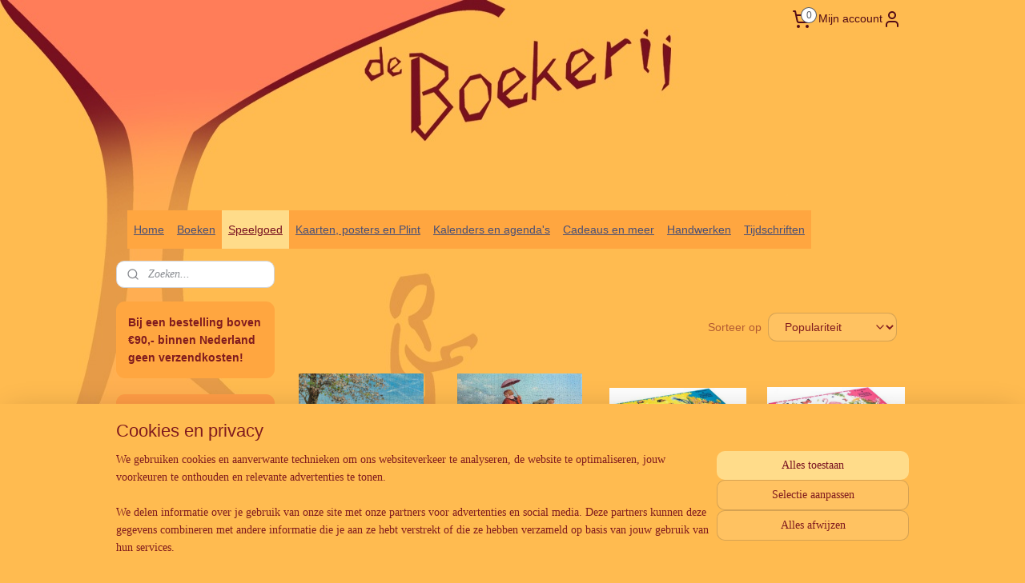

--- FILE ---
content_type: text/html; charset=UTF-8
request_url: https://www.deboekerijzutphen.nl/c-6469368/puzzels-vanaf-500-stukjes/
body_size: 45445
content:
<!DOCTYPE html>
<!--[if lt IE 7]>
<html lang="nl"
      class="no-js lt-ie9 lt-ie8 lt-ie7 secure"> <![endif]-->
<!--[if IE 7]>
<html lang="nl"
      class="no-js lt-ie9 lt-ie8 is-ie7 secure"> <![endif]-->
<!--[if IE 8]>
<html lang="nl"
      class="no-js lt-ie9 is-ie8 secure"> <![endif]-->
<!--[if gt IE 8]><!-->
<html lang="nl" class="no-js secure">
<!--<![endif]-->
<head prefix="og: http://ogp.me/ns#">
    <meta http-equiv="Content-Type" content="text/html; charset=UTF-8"/>

    <title>Puzzels vanaf 500 stukjes | De Boekerij Zutphen</title>
    <meta name="robots" content="noarchive"/>
    <meta name="robots" content="index,follow,noodp,noydir"/>
    
    <meta name="verify-v1" content="HcEN-_762IcoaScHx3ECg8gk974j3nrS0oluFaNbtbQ"/>
        <meta name="google-site-verification" content="HcEN-_762IcoaScHx3ECg8gk974j3nrS0oluFaNbtbQ"/>
    <meta name="viewport" content="width=device-width, initial-scale=1.0"/>
    <meta name="revisit-after" content="1 days"/>
    <meta name="generator" content="Mijnwebwinkel"/>
    <meta name="web_author" content="https://www.mijnwebwinkel.nl/"/>

    

    <meta property="og:site_name" content="De Boekerij Zutphen"/>

    <meta property="og:title" content="Puzzels vanaf 500 stukjes"/>
    <meta property="og:description" content=""/>
    <meta property="og:type" content="website"/>
    <meta property="og:image" content="https://cdn.myonlinestore.eu/93f2d10f-6be1-11e9-a722-44a8421b9960/image/cache/full/95f68039357a61e9f1bb00615a1777785629ee81.jpg"/>
        <meta property="og:image" content="https://cdn.myonlinestore.eu/93f2d10f-6be1-11e9-a722-44a8421b9960/image/cache/full/41ee79843ce0779c3e7260df1153c66239f2abbc.jpg"/>
        <meta property="og:image" content="https://cdn.myonlinestore.eu/93f2d10f-6be1-11e9-a722-44a8421b9960/image/cache/full/955e3a0e7a11ad68c15e51d109c448a9ccbb97e1.jpg"/>
        <meta property="og:image" content="https://cdn.myonlinestore.eu/93f2d10f-6be1-11e9-a722-44a8421b9960/image/cache/full/ecb721e14a47b1ff2b26ec15fea9bd80b7f465a2.jpg"/>
        <meta property="og:image" content="https://cdn.myonlinestore.eu/93f2d10f-6be1-11e9-a722-44a8421b9960/image/cache/full/2eb0dbe1e5d355865c7a276b9d9635132a9e9398.jpg"/>
        <meta property="og:image" content="https://cdn.myonlinestore.eu/93f2d10f-6be1-11e9-a722-44a8421b9960/image/cache/full/3b32933e3c2ac0150af1f77ae346106a80883767.jpg"/>
        <meta property="og:image" content="https://cdn.myonlinestore.eu/93f2d10f-6be1-11e9-a722-44a8421b9960/image/cache/full/b51310f0525447cceea9fc18320e49fd0eddee0f.jpg"/>
        <meta property="og:image" content="https://cdn.myonlinestore.eu/93f2d10f-6be1-11e9-a722-44a8421b9960/image/cache/full/ba7e04c7fb94df1f249801d00b030fb9e8931f60.jpg"/>
        <meta property="og:image" content="https://cdn.myonlinestore.eu/93f2d10f-6be1-11e9-a722-44a8421b9960/image/cache/full/6c3233d60e1d0ab095c810153293bdfa124de036.jpg"/>
        <meta property="og:image" content="https://cdn.myonlinestore.eu/93f2d10f-6be1-11e9-a722-44a8421b9960/image/cache/full/876ac1c236694c608c08873e4cc5239a3399c567.jpg"/>
        <meta property="og:image" content="https://cdn.myonlinestore.eu/93f2d10f-6be1-11e9-a722-44a8421b9960/image/cache/full/ae2279e1cb172db32bbbcacba7d8c7db139eb7e8.jpg"/>
        <meta property="og:image" content="https://cdn.myonlinestore.eu/93f2d10f-6be1-11e9-a722-44a8421b9960/image/cache/full/58a6ff0b382c7ba65f86eabfe1da9421b1547d04.jpg"/>
        <meta property="og:url" content="https://www.deboekerijzutphen.nl/c-6469368/puzzels-vanaf-500-stukjes/"/>

    <link rel="preload" as="style" href="https://static.myonlinestore.eu/assets/../js/fancybox/jquery.fancybox.css?20260130135555"
          onload="this.onload=null;this.rel='stylesheet'">
    <noscript>
        <link rel="stylesheet" href="https://static.myonlinestore.eu/assets/../js/fancybox/jquery.fancybox.css?20260130135555">
    </noscript>

    <link rel="stylesheet" type="text/css" href="https://asset.myonlinestore.eu/7yNLPi3okWwY8xlbubiOaeGDWy3zB4D.css"/>

    <link rel="preload" as="style" href="https://static.myonlinestore.eu/assets/../fonts/fontawesome-6.4.2/css/fontawesome.min.css?20260130135555"
          onload="this.onload=null;this.rel='stylesheet'">
    <link rel="preload" as="style" href="https://static.myonlinestore.eu/assets/../fonts/fontawesome-6.4.2/css/solid.min.css?20260130135555"
          onload="this.onload=null;this.rel='stylesheet'">
    <link rel="preload" as="style" href="https://static.myonlinestore.eu/assets/../fonts/fontawesome-6.4.2/css/brands.min.css?20260130135555"
          onload="this.onload=null;this.rel='stylesheet'">
    <link rel="preload" as="style" href="https://static.myonlinestore.eu/assets/../fonts/fontawesome-6.4.2/css/v4-shims.min.css?20260130135555"
          onload="this.onload=null;this.rel='stylesheet'">
    <noscript>
        <link rel="stylesheet" href="https://static.myonlinestore.eu/assets/../fonts/font-awesome-4.1.0/css/font-awesome.4.1.0.min.css?20260130135555">
    </noscript>

    <link rel="preconnect" href="https://static.myonlinestore.eu/" crossorigin />
    <link rel="dns-prefetch" href="https://static.myonlinestore.eu/" />
    <link rel="preconnect" href="https://cdn.myonlinestore.eu" crossorigin />
    <link rel="dns-prefetch" href="https://cdn.myonlinestore.eu" />

    <script type="text/javascript" src="https://static.myonlinestore.eu/assets/../js/modernizr.js?20260130135555"></script>
        
    <link rel="canonical" href="https://www.deboekerijzutphen.nl/c-6469368/puzzels-vanaf-500-stukjes/"/>
    <link rel="icon" type="image/x-icon" href="https://cdn.myonlinestore.eu/93f2d10f-6be1-11e9-a722-44a8421b9960/favicon.ico?t=1769826739"
              />
    <script>
        var _rollbarConfig = {
        accessToken: 'd57a2075769e4401ab611d78421f1c89',
        captureUncaught: false,
        captureUnhandledRejections: false,
        verbose: false,
        payload: {
            environment: 'prod',
            person: {
                id: 184979,
            },
            ignoredMessages: [
                'request aborted',
                'network error',
                'timeout'
            ]
        },
        reportLevel: 'error'
    };
    // Rollbar Snippet
    !function(r){var e={};function o(n){if(e[n])return e[n].exports;var t=e[n]={i:n,l:!1,exports:{}};return r[n].call(t.exports,t,t.exports,o),t.l=!0,t.exports}o.m=r,o.c=e,o.d=function(r,e,n){o.o(r,e)||Object.defineProperty(r,e,{enumerable:!0,get:n})},o.r=function(r){"undefined"!=typeof Symbol&&Symbol.toStringTag&&Object.defineProperty(r,Symbol.toStringTag,{value:"Module"}),Object.defineProperty(r,"__esModule",{value:!0})},o.t=function(r,e){if(1&e&&(r=o(r)),8&e)return r;if(4&e&&"object"==typeof r&&r&&r.__esModule)return r;var n=Object.create(null);if(o.r(n),Object.defineProperty(n,"default",{enumerable:!0,value:r}),2&e&&"string"!=typeof r)for(var t in r)o.d(n,t,function(e){return r[e]}.bind(null,t));return n},o.n=function(r){var e=r&&r.__esModule?function(){return r.default}:function(){return r};return o.d(e,"a",e),e},o.o=function(r,e){return Object.prototype.hasOwnProperty.call(r,e)},o.p="",o(o.s=0)}([function(r,e,o){var n=o(1),t=o(4);_rollbarConfig=_rollbarConfig||{},_rollbarConfig.rollbarJsUrl=_rollbarConfig.rollbarJsUrl||"https://cdnjs.cloudflare.com/ajax/libs/rollbar.js/2.14.4/rollbar.min.js",_rollbarConfig.async=void 0===_rollbarConfig.async||_rollbarConfig.async;var a=n.setupShim(window,_rollbarConfig),l=t(_rollbarConfig);window.rollbar=n.Rollbar,a.loadFull(window,document,!_rollbarConfig.async,_rollbarConfig,l)},function(r,e,o){var n=o(2);function t(r){return function(){try{return r.apply(this,arguments)}catch(r){try{console.error("[Rollbar]: Internal error",r)}catch(r){}}}}var a=0;function l(r,e){this.options=r,this._rollbarOldOnError=null;var o=a++;this.shimId=function(){return o},"undefined"!=typeof window&&window._rollbarShims&&(window._rollbarShims[o]={handler:e,messages:[]})}var i=o(3),s=function(r,e){return new l(r,e)},d=function(r){return new i(s,r)};function c(r){return t(function(){var e=Array.prototype.slice.call(arguments,0),o={shim:this,method:r,args:e,ts:new Date};window._rollbarShims[this.shimId()].messages.push(o)})}l.prototype.loadFull=function(r,e,o,n,a){var l=!1,i=e.createElement("script"),s=e.getElementsByTagName("script")[0],d=s.parentNode;i.crossOrigin="",i.src=n.rollbarJsUrl,o||(i.async=!0),i.onload=i.onreadystatechange=t(function(){if(!(l||this.readyState&&"loaded"!==this.readyState&&"complete"!==this.readyState)){i.onload=i.onreadystatechange=null;try{d.removeChild(i)}catch(r){}l=!0,function(){var e;if(void 0===r._rollbarDidLoad){e=new Error("rollbar.js did not load");for(var o,n,t,l,i=0;o=r._rollbarShims[i++];)for(o=o.messages||[];n=o.shift();)for(t=n.args||[],i=0;i<t.length;++i)if("function"==typeof(l=t[i])){l(e);break}}"function"==typeof a&&a(e)}()}}),d.insertBefore(i,s)},l.prototype.wrap=function(r,e,o){try{var n;if(n="function"==typeof e?e:function(){return e||{}},"function"!=typeof r)return r;if(r._isWrap)return r;if(!r._rollbar_wrapped&&(r._rollbar_wrapped=function(){o&&"function"==typeof o&&o.apply(this,arguments);try{return r.apply(this,arguments)}catch(o){var e=o;throw e&&("string"==typeof e&&(e=new String(e)),e._rollbarContext=n()||{},e._rollbarContext._wrappedSource=r.toString(),window._rollbarWrappedError=e),e}},r._rollbar_wrapped._isWrap=!0,r.hasOwnProperty))for(var t in r)r.hasOwnProperty(t)&&(r._rollbar_wrapped[t]=r[t]);return r._rollbar_wrapped}catch(e){return r}};for(var p="log,debug,info,warn,warning,error,critical,global,configure,handleUncaughtException,handleAnonymousErrors,handleUnhandledRejection,captureEvent,captureDomContentLoaded,captureLoad".split(","),u=0;u<p.length;++u)l.prototype[p[u]]=c(p[u]);r.exports={setupShim:function(r,e){if(r){var o=e.globalAlias||"Rollbar";if("object"==typeof r[o])return r[o];r._rollbarShims={},r._rollbarWrappedError=null;var a=new d(e);return t(function(){e.captureUncaught&&(a._rollbarOldOnError=r.onerror,n.captureUncaughtExceptions(r,a,!0),e.wrapGlobalEventHandlers&&n.wrapGlobals(r,a,!0)),e.captureUnhandledRejections&&n.captureUnhandledRejections(r,a,!0);var t=e.autoInstrument;return!1!==e.enabled&&(void 0===t||!0===t||"object"==typeof t&&t.network)&&r.addEventListener&&(r.addEventListener("load",a.captureLoad.bind(a)),r.addEventListener("DOMContentLoaded",a.captureDomContentLoaded.bind(a))),r[o]=a,a})()}},Rollbar:d}},function(r,e){function o(r,e,o){if(e.hasOwnProperty&&e.hasOwnProperty("addEventListener")){for(var n=e.addEventListener;n._rollbarOldAdd&&n.belongsToShim;)n=n._rollbarOldAdd;var t=function(e,o,t){n.call(this,e,r.wrap(o),t)};t._rollbarOldAdd=n,t.belongsToShim=o,e.addEventListener=t;for(var a=e.removeEventListener;a._rollbarOldRemove&&a.belongsToShim;)a=a._rollbarOldRemove;var l=function(r,e,o){a.call(this,r,e&&e._rollbar_wrapped||e,o)};l._rollbarOldRemove=a,l.belongsToShim=o,e.removeEventListener=l}}r.exports={captureUncaughtExceptions:function(r,e,o){if(r){var n;if("function"==typeof e._rollbarOldOnError)n=e._rollbarOldOnError;else if(r.onerror){for(n=r.onerror;n._rollbarOldOnError;)n=n._rollbarOldOnError;e._rollbarOldOnError=n}e.handleAnonymousErrors();var t=function(){var o=Array.prototype.slice.call(arguments,0);!function(r,e,o,n){r._rollbarWrappedError&&(n[4]||(n[4]=r._rollbarWrappedError),n[5]||(n[5]=r._rollbarWrappedError._rollbarContext),r._rollbarWrappedError=null);var t=e.handleUncaughtException.apply(e,n);o&&o.apply(r,n),"anonymous"===t&&(e.anonymousErrorsPending+=1)}(r,e,n,o)};o&&(t._rollbarOldOnError=n),r.onerror=t}},captureUnhandledRejections:function(r,e,o){if(r){"function"==typeof r._rollbarURH&&r._rollbarURH.belongsToShim&&r.removeEventListener("unhandledrejection",r._rollbarURH);var n=function(r){var o,n,t;try{o=r.reason}catch(r){o=void 0}try{n=r.promise}catch(r){n="[unhandledrejection] error getting `promise` from event"}try{t=r.detail,!o&&t&&(o=t.reason,n=t.promise)}catch(r){}o||(o="[unhandledrejection] error getting `reason` from event"),e&&e.handleUnhandledRejection&&e.handleUnhandledRejection(o,n)};n.belongsToShim=o,r._rollbarURH=n,r.addEventListener("unhandledrejection",n)}},wrapGlobals:function(r,e,n){if(r){var t,a,l="EventTarget,Window,Node,ApplicationCache,AudioTrackList,ChannelMergerNode,CryptoOperation,EventSource,FileReader,HTMLUnknownElement,IDBDatabase,IDBRequest,IDBTransaction,KeyOperation,MediaController,MessagePort,ModalWindow,Notification,SVGElementInstance,Screen,TextTrack,TextTrackCue,TextTrackList,WebSocket,WebSocketWorker,Worker,XMLHttpRequest,XMLHttpRequestEventTarget,XMLHttpRequestUpload".split(",");for(t=0;t<l.length;++t)r[a=l[t]]&&r[a].prototype&&o(e,r[a].prototype,n)}}}},function(r,e){function o(r,e){this.impl=r(e,this),this.options=e,function(r){for(var e=function(r){return function(){var e=Array.prototype.slice.call(arguments,0);if(this.impl[r])return this.impl[r].apply(this.impl,e)}},o="log,debug,info,warn,warning,error,critical,global,configure,handleUncaughtException,handleAnonymousErrors,handleUnhandledRejection,_createItem,wrap,loadFull,shimId,captureEvent,captureDomContentLoaded,captureLoad".split(","),n=0;n<o.length;n++)r[o[n]]=e(o[n])}(o.prototype)}o.prototype._swapAndProcessMessages=function(r,e){var o,n,t;for(this.impl=r(this.options);o=e.shift();)n=o.method,t=o.args,this[n]&&"function"==typeof this[n]&&("captureDomContentLoaded"===n||"captureLoad"===n?this[n].apply(this,[t[0],o.ts]):this[n].apply(this,t));return this},r.exports=o},function(r,e){r.exports=function(r){return function(e){if(!e&&!window._rollbarInitialized){for(var o,n,t=(r=r||{}).globalAlias||"Rollbar",a=window.rollbar,l=function(r){return new a(r)},i=0;o=window._rollbarShims[i++];)n||(n=o.handler),o.handler._swapAndProcessMessages(l,o.messages);window[t]=n,window._rollbarInitialized=!0}}}}]);
    // End Rollbar Snippet
    </script>
    <script defer type="text/javascript" src="https://static.myonlinestore.eu/assets/../js/jquery.min.js?20260130135555"></script><script defer type="text/javascript" src="https://static.myonlinestore.eu/assets/../js/mww/shop.js?20260130135555"></script><script defer type="text/javascript" src="https://static.myonlinestore.eu/assets/../js/mww/shop/category.js?20260130135555"></script><script defer type="text/javascript" src="https://static.myonlinestore.eu/assets/../js/fancybox/jquery.fancybox.pack.js?20260130135555"></script><script defer type="text/javascript" src="https://static.myonlinestore.eu/assets/../js/fancybox/jquery.fancybox-thumbs.js?20260130135555"></script><script defer type="text/javascript" src="https://static.myonlinestore.eu/assets/../js/mww/image.js?20260130135555"></script><script defer type="text/javascript" src="https://static.myonlinestore.eu/assets/../js/mww/navigation.js?20260130135555"></script><script defer type="text/javascript" src="https://static.myonlinestore.eu/assets/../js/delay.js?20260130135555"></script><script defer type="text/javascript" src="https://static.myonlinestore.eu/assets/../js/mww/ajax.js?20260130135555"></script><script defer type="text/javascript" src="https://static.myonlinestore.eu/assets/../js/foundation/foundation.min.js?20260130135555"></script><script defer type="text/javascript" src="https://static.myonlinestore.eu/assets/../js/foundation/foundation/foundation.topbar.js?20260130135555"></script><script defer type="text/javascript" src="https://static.myonlinestore.eu/assets/../js/foundation/foundation/foundation.tooltip.js?20260130135555"></script><script defer type="text/javascript" src="https://static.myonlinestore.eu/assets/../js/mww/deferred.js?20260130135555"></script>
        <script src="https://static.myonlinestore.eu/assets/webpack/bootstrapper.ce10832e.js"></script>
    
    <script src="https://static.myonlinestore.eu/assets/webpack/vendor.85ea91e8.js" defer></script><script src="https://static.myonlinestore.eu/assets/webpack/main.c5872b2c.js" defer></script>
    
    <script src="https://static.myonlinestore.eu/assets/webpack/webcomponents.377dc92a.js" defer></script>
    
    <script src="https://static.myonlinestore.eu/assets/webpack/render.8395a26c.js" defer></script>

    <script>
        window.bootstrapper.add(new Strap('marketingScripts', []));
    </script>
        <script>
  window.dataLayer = window.dataLayer || [];

  function gtag() {
    dataLayer.push(arguments);
  }

    gtag(
    "consent",
    "default",
    {
      "ad_storage": "denied",
      "ad_user_data": "denied",
      "ad_personalization": "denied",
      "analytics_storage": "denied",
      "security_storage": "granted",
      "personalization_storage": "denied",
      "functionality_storage": "denied",
    }
  );

  gtag("js", new Date());
  gtag("config", 'G-HSRC51ENF9', { "groups": "myonlinestore" });</script>
<script async src="https://www.googletagmanager.com/gtag/js?id=G-HSRC51ENF9"></script>
        <script>
        
    </script>
        
<script>
    var marketingStrapId = 'marketingScripts'
    var marketingScripts = window.bootstrapper.use(marketingStrapId);

    if (marketingScripts === null) {
        marketingScripts = [];
    }

    
    window.bootstrapper.update(new Strap(marketingStrapId, marketingScripts));
</script>
    <noscript>
        <style>ul.products li {
                opacity: 1 !important;
            }</style>
    </noscript>

            <script>
                (function (w, d, s, l, i) {
            w[l] = w[l] || [];
            w[l].push({
                'gtm.start':
                    new Date().getTime(), event: 'gtm.js'
            });
            var f = d.getElementsByTagName(s)[0],
                j = d.createElement(s), dl = l != 'dataLayer' ? '&l=' + l : '';
            j.async = true;
            j.src =
                'https://www.googletagmanager.com/gtm.js?id=' + i + dl;
            f.parentNode.insertBefore(j, f);
        })(window, document, 'script', 'dataLayer', 'GTM-MSQ3L6L');
            </script>

</head>
<body    class="lang-nl_NL layout-width-990 twoColumn">

    <noscript>
                    <iframe src="https://www.googletagmanager.com/ns.html?id=GTM-MSQ3L6L" height="0" width="0"
                    style="display:none;visibility:hidden"></iframe>
            </noscript>


<header>
    <a tabindex="0" id="skip-link" class="button screen-reader-text" href="#content">Spring naar de hoofdtekst</a>
</header>


<div id="react_element__filter"></div>

<div class="site-container">
    <div class="inner-wrap">
                    <nav class="tab-bar mobile-navigation custom-topbar ">
    <section class="left-button" style="display: none;">
        <a class="mobile-nav-button"
           href="#" data-react-trigger="mobile-navigation-toggle">
                <div   
    aria-hidden role="img"
    class="icon icon--sf-menu
        "
    >
    <svg><use xlink:href="#sf-menu"></use></svg>
    </div>
&#160;
                <span>Menu</span>        </a>
    </section>
    <section class="title-section">
        <span class="title">De Boekerij Zutphen</span>
    </section>
    <section class="right-button">

                                            <a href="javascript:void(0)" class="foldout-account">
                    <span class="profile-icon"
                          data-logged-in="false">    <div   
    aria-hidden role="img"
    class="icon icon--sf-user
        "
    >
    <svg><use xlink:href="#sf-user"></use></svg>
    </div>
</span>
                    <span class="profile-icon" data-logged-in="true"
                          style="display: none">    <div   
    aria-hidden role="img"
    class="icon icon--sf-user-check
        "
    >
    <svg><use xlink:href="#sf-user-check"></use></svg>
    </div>
</span>
                </a>
                                    
        <a href="/cart/" class="cart-icon hidden">
                <div   
    aria-hidden role="img"
    class="icon icon--sf-shopping-cart
        "
    >
    <svg><use xlink:href="#sf-shopping-cart"></use></svg>
    </div>
            <span class="cart-count" style="display: none"></span>
        </a>
    </section>
</nav>
        
        
        <div class="bg-container custom-css-container"             data-active-language="nl"
            data-current-date="31-01-2026"
            data-category-id="6469368"
            data-article-id="unknown"
            data-article-category-id="unknown"
            data-article-name="unknown"
        >
            <noscript class="no-js-message">
                <div class="inner">
                    Javascript is uitgeschakeld.


Zonder Javascript is het niet mogelijk bestellingen te plaatsen in deze webwinkel en zijn een aantal functionaliteiten niet beschikbaar.
                </div>
            </noscript>

            <div id="header">
                <div id="react_root"><!-- --></div>
                <div
                    class="header-bar-top">
                                                
<div class="row header-bar-inner" data-bar-position="top" data-options="sticky_on: large; is_hover: true; scrolltop: true;" data-topbar>
    <section class="top-bar-section">
                                    <div class="module-container languageswitch align-left">
                    
                </div>
                                                <div class="module-container cart align-right2">
                    
<div class="header-cart module moduleCartCompact" data-ajax-cart-replace="true" data-productcount="0">
            <a href="/cart/?category_id=6469368" class="foldout-cart">
                <div   
    aria-hidden role="img"
    class="icon icon--sf-shopping-cart
        "
            title="Winkelwagen"
    >
    <svg><use xlink:href="#sf-shopping-cart"></use></svg>
    </div>
            <span class="count">0</span>
        </a>
        <div class="hidden-cart-details">
            <div class="invisible-hover-area">
                <div data-mobile-cart-replace="true" class="cart-details">
                                            <div class="cart-summary">
                            Geen artikelen in winkelwagen.
                        </div>
                                    </div>

                            </div>
        </div>
    </div>

                </div>
                                                <div class="module-container myaccount align-right">
                    
<div class="module my-account-bar">
            <a href="javascript:void(0)" class="foldout-account">
            Mijn account     <div   
    aria-hidden role="img"
    class="icon icon--sf-user
        "
    >
    <svg><use xlink:href="#sf-user"></use></svg>
    </div>
        </a>
        <div class="saveforlater-counter-topbar" id="react_element__saveforlater-topbar-counter"
             data-show-counter=""></div>
        <div class="my-account-overlay"></div>
        <div class="hidden-account-details">
            <div class="invisible-hover-area">
                <div class="header">
                    <div class="header-text">Mijn account</div>
                    <div class="close-button">
                            <div   
    aria-hidden role="img"
    class="icon icon--close-button icon--sf-x
        "
            title="close-button"
    >
    <svg><use xlink:href="#sf-x"></use></svg>
    </div>
                    </div>
                </div>
                <div class="scrollable">
                    <h3 class="existing-customer">Inloggen</h3>
                    <div class="form-group">
                        <form accept-charset="UTF-8" name=""
          method="post" action="/customer/login/?referer=/c-6469368/puzzels-vanaf-500-stukjes/" class="legacy" id="login_form">
                        <script>
    document.addEventListener("DOMContentLoaded", function () {
        Array.from(document.querySelectorAll("#login_form")).map(
            form => form.addEventListener("submit", function () {
                Array.from(document.querySelectorAll("#login")).map(button => button.disabled = true);
            })
        );
    });
</script>
                        
                        <div class="form-group        ">
    <label class="control-label required" for="customer_account_username">E-mailadres</label><div class="control-group">
            <div class="control-container   no-errors    ">
                                <input type="email"
            id="customer_account_username" name="_username" required="required" class="default form-control" maxlength="100"
                                                    data-validator-range="0-0"
                />
                    </div>
                                </div>
</div>
    
                        <div class="form-group        ">
    <label class="control-label required" for="customer_account_password">Wachtwoord</label><div class="control-group">
            <div class="control-container   no-errors    ">
                                <input type="password"
            id="customer_account_password" name="_password" required="required" class="default form-control" maxlength="64"
                                                    data-validator-range="0-0"
                />
                    </div>
                                </div>
</div>
    
                        <div class="form-row buttons">
                            <button type="submit" id="login" name="login" class="btn">
                                Inloggen
                            </button>
                        </div>
                        <input type="hidden"
            id="_csrf_token" name="_csrf_token" class="form-control"
            value="f1544cc724981457abc32f664.OOOH6ondIwrhOlNUn4t0Nqt1mGmPtLwaz_GS5YFFUjg.CtCqo9yNRH6UAwos6_EzY-BAzFns_dFsl4L6qLdyN11thuzT741xeJlqMA"                                         data-validator-range="0-0"
                />
        </form>
                    </div>
                    <a class="forgot-password-link" href="/customer/forgot-password/">Wachtwoord vergeten?</a>
                                            <hr/>
                        <h3 class="without-account">Geen account?</h3>
                        <p>
                            Met een account kun je sneller bestellen en heb je een overzicht van je eerdere bestellingen.
                        </p>
                        <a href="https://www.deboekerijzutphen.nl/customer/register/?referer=/c-6469368/puzzels-vanaf-500-stukjes/"
                           class="btn">Account aanmaken</a>
                                    </div>
            </div>
        </div>
    </div>

                </div>
                        </section>
</div>

                                    </div>

                



<sf-header-image
    class="web-component"
    header-element-height="200px"
    align="center"
    store-name="De Boekerij Zutphen"
    store-url="https://www.deboekerijzutphen.nl/"
    background-image-url="https://cdn.myonlinestore.eu/93f2d10f-6be1-11e9-a722-44a8421b9960/nl_NL_image_header_3.png?t=1769826739"
    mobile-background-image-url=""
    logo-custom-width=""
    logo-custom-height=""
    page-column-width="1100"
    style="
        height: 200px;

        --background-color: transparent;
        --background-height: 200px;
        --background-aspect-ratio: 1.6;
        --scaling-background-aspect-ratio: 5.5;
        --mobile-background-height: 0px;
        --mobile-background-aspect-ratio: 1;
        --color: inherit;
        --logo-custom-width: auto;
        --logo-custom-height: auto;
        --logo-aspect-ratio: 1
        ">
    </sf-header-image>
                <div class="header-bar-bottom">
                                                
<div class="row header-bar-inner" data-bar-position="header" data-options="sticky_on: large; is_hover: true; scrolltop: true;" data-topbar>
    <section class="top-bar-section">
                                    <nav class="module-container navigation  align-left">
                    <ul>
                            



    
<li class="divider">
            <hr>
    </li>
    

    


<li class="has-dropdown">
            <a href="https://www.deboekerijzutphen.nl/" class="">
            Home
                    </a>

                                    <ul class="dropdown">
                        




<li class="">
            <a href="https://www.deboekerijzutphen.nl/c-2554201/de-nieuwste-nieuwsbrief/" class="">
            De nieuwste nieuwsbrief
                    </a>

                                </li>
    




<li class="">
            <a href="https://www.deboekerijzutphen.nl/c-4984801/over-ons/" class="">
            Over ons
                    </a>

                                </li>
    

    


<li class="has-dropdown">
            <a href="https://www.deboekerijzutphen.nl/c-2062719/contact-en-informatie/" class="">
            Contact en Informatie
                    </a>

                                    <ul class="dropdown">
                        




<li class="">
            <a href="https://www.deboekerijzutphen.nl/c-2330768/links/" class="">
            Links
                    </a>

                                </li>
    




<li class="">
            <a href="https://www.deboekerijzutphen.nl/c-2330771/leveringsvoorwaarden/" class="">
            Leveringsvoorwaarden
                    </a>

                                </li>
    




<li class="">
            <a href="https://www.deboekerijzutphen.nl/c-2529190/herroepingsformulier/" class="">
            Herroepingsformulier
                    </a>

                                </li>
    




<li class="">
            <a href="https://www.deboekerijzutphen.nl/c-4447303/privacyverklaring/" class="">
            Privacyverklaring
                    </a>

                                </li>
                </ul>
                        </li>
                </ul>
                        </li>
    

    


<li class="has-dropdown">
            <a href="https://www.deboekerijzutphen.nl/c-2358975/boeken/" class="">
            Boeken
                    </a>

                                    <ul class="dropdown">
                        




<li class="">
            <a href="https://www.deboekerijzutphen.nl/c-2881857/nieuw-in-de-webwinkel/" class="">
            Nieuw in de webwinkel
                    </a>

                                </li>
    

    


<li class="has-dropdown">
            <a href="https://www.deboekerijzutphen.nl/c-2063645/boeken-volwassenen/" class="">
            Boeken volwassenen
                    </a>

                                    <ul class="dropdown">
                        




<li class="">
            <a href="https://www.deboekerijzutphen.nl/c-2843820/antroposofie/" class="">
            Antroposofie
                    </a>

                                </li>
    




<li class="">
            <a href="https://www.deboekerijzutphen.nl/c-3747694/biografieen/" class="">
            Biografieën
                    </a>

                                </li>
    




<li class="">
            <a href="https://www.deboekerijzutphen.nl/c-4391669/bolk-s-companions-alle-boeken/" class="">
            Bolk&#039;s companions - alle boeken
                    </a>

                                </li>
    




<li class="">
            <a href="https://www.deboekerijzutphen.nl/c-4841746/creatief-schrijven/" class="">
            Creatief schrijven
                    </a>

                                </li>
    




<li class="">
            <a href="https://www.deboekerijzutphen.nl/c-4865772/duurzaam-leven/" class="">
            Duurzaam leven
                    </a>

                                </li>
    

    


<li class="has-dropdown">
            <a href="https://www.deboekerijzutphen.nl/c-2372041/geschiedenis-cultuur-mythologie/" class="">
            Geschiedenis, cultuur, mythologie
                    </a>

                                    <ul class="dropdown">
                        




<li class="">
            <a href="https://www.deboekerijzutphen.nl/c-4835357/noordelijke-mythologie/" class="">
            Noordelijke Mythologie
                    </a>

                                </li>
    




<li class="">
            <a href="https://www.deboekerijzutphen.nl/c-4835359/kelten/" class="">
            Kelten
                    </a>

                                </li>
    




<li class="">
            <a href="https://www.deboekerijzutphen.nl/c-4835361/grieken-en-romeinen/" class="">
            Grieken en Romeinen
                    </a>

                                </li>
    




<li class="">
            <a href="https://www.deboekerijzutphen.nl/c-4835362/geschiedenis-algemeen/" class="">
            Geschiedenis algemeen
                    </a>

                                </li>
                </ul>
                        </li>
    

    


<li class="has-dropdown">
            <a href="https://www.deboekerijzutphen.nl/c-2372053/hobby-en-vrije-tijd/" class="">
            Hobby en vrije tijd
                    </a>

                                    <ul class="dropdown">
                        




<li class="">
            <a href="https://www.deboekerijzutphen.nl/c-5284239/handwerken/" class="">
            Handwerken
                    </a>

                                </li>
    




<li class="">
            <a href="https://www.deboekerijzutphen.nl/c-5284244/overige/" class="">
            Overige
                    </a>

                                </li>
                </ul>
                        </li>
    




<li class="">
            <a href="https://www.deboekerijzutphen.nl/c-2363554/esoterie-en-spiritualiteit/" class="">
            Esoterie en spiritualiteit
                    </a>

                                </li>
    




<li class="">
            <a href="https://www.deboekerijzutphen.nl/c-3677391/filosofie/" class="">
            Filosofie
                    </a>

                                </li>
    




<li class="">
            <a href="https://www.deboekerijzutphen.nl/c-5127582/gezichtspunten/" class="">
            Gezichtspunten
                    </a>

                                </li>
    

    


<li class="has-dropdown">
            <a href="https://www.deboekerijzutphen.nl/c-2550945/gezondheid/" class="">
            Gezondheid
                    </a>

                                    <ul class="dropdown">
                        




<li class="">
            <a href="https://www.deboekerijzutphen.nl/c-4821348/gezondheid/" class="">
            Gezondheid
                    </a>

                                </li>
    




<li class="">
            <a href="https://www.deboekerijzutphen.nl/c-4821333/internet/" class="">
            Internet
                    </a>

                                </li>
    




<li class="">
            <a href="https://www.deboekerijzutphen.nl/c-4821332/yoga/" class="">
            Yoga
                    </a>

                                </li>
    




<li class="">
            <a href="https://www.deboekerijzutphen.nl/c-7617906/alzheimer-dementie/" class="">
            Alzheimer / Dementie
                    </a>

                                </li>
                </ul>
                        </li>
    




<li class="">
            <a href="https://www.deboekerijzutphen.nl/c-2843819/jaarfeesten/" class="">
            Jaarfeesten
                    </a>

                                </li>
    




<li class="">
            <a href="https://www.deboekerijzutphen.nl/c-3934391/koken-en-bakken/" class="">
            Koken en bakken
                    </a>

                                </li>
    




<li class="">
            <a href="https://www.deboekerijzutphen.nl/c-2372054/kunst/" class="">
            Kunst
                    </a>

                                </li>
    

    


<li class="has-dropdown">
            <a href="https://www.deboekerijzutphen.nl/c-4590207/kunstzinnige-therapie-kleur-schilderen-op-school-mandala-s/" class="">
            Kunstzinnige therapie, kleur, schilderen op school, mandala&#039;s
                    </a>

                                    <ul class="dropdown">
                        




<li class="">
            <a href="https://www.deboekerijzutphen.nl/c-4851614/kunstzinnige-therapie-kleur-schilderen-op-school/" class="">
            Kunstzinnige therapie, kleur, schilderen op school
                    </a>

                                </li>
    




<li class="">
            <a href="https://www.deboekerijzutphen.nl/c-4797766/mandala-s-tekenen/" class="">
            Mandala&#039;s tekenen
                    </a>

                                </li>
                </ul>
                        </li>
    




<li class="">
            <a href="https://www.deboekerijzutphen.nl/c-2372037/literatuur-romans/" class="">
            Literatuur / Romans
                    </a>

                                </li>
    




<li class="">
            <a href="https://www.deboekerijzutphen.nl/c-4787564/maatschappij/" class="">
            Maatschappij
                    </a>

                                </li>
    




<li class="">
            <a href="https://www.deboekerijzutphen.nl/c-4865780/meditatie/" class="">
            Meditatie
                    </a>

                                </li>
    

    


<li class="has-dropdown">
            <a href="https://www.deboekerijzutphen.nl/c-4654580/natuur/" class="">
            Natuur
                    </a>

                                    <ul class="dropdown">
                        




<li class="">
            <a href="https://www.deboekerijzutphen.nl/c-4835326/natuur-bijen/" class="">
            Natuur - Bijen
                    </a>

                                </li>
    




<li class="">
            <a href="https://www.deboekerijzutphen.nl/c-4835332/natuur-vogels/" class="">
            Natuur - Vogels
                    </a>

                                </li>
    




<li class="">
            <a href="https://www.deboekerijzutphen.nl/c-2490403/natuur-tuin/" class="">
            Natuur - Tuin
                    </a>

                                </li>
    




<li class="">
            <a href="https://www.deboekerijzutphen.nl/c-4835335/natuur-algemeen/" class="">
            Natuur - Algemeen
                    </a>

                                </li>
    




<li class="">
            <a href="https://www.deboekerijzutphen.nl/c-4835338/natuurwezens/" class="">
            Natuurwezens
                    </a>

                                </li>
    




<li class="">
            <a href="https://www.deboekerijzutphen.nl/c-7617858/natuur-bomen/" class="">
            Natuur - Bomen
                    </a>

                                </li>
    




<li class="">
            <a href="https://www.deboekerijzutphen.nl/c-7617873/natuur-vlinders/" class="">
            Natuur - Vlinders
                    </a>

                                </li>
    




<li class="">
            <a href="https://www.deboekerijzutphen.nl/c-7617885/natuur-planten-kruiden/" class="">
            Natuur - Planten, Kruiden
                    </a>

                                </li>
                </ul>
                        </li>
    




<li class="">
            <a href="https://www.deboekerijzutphen.nl/c-2372049/onderwijs/" class="">
            Onderwijs
                    </a>

                                </li>
    

    


<li class="has-dropdown">
            <a href="https://www.deboekerijzutphen.nl/c-2372043/opvoeding/" class="">
            Opvoeding
                    </a>

                                    <ul class="dropdown">
                        




<li class="">
            <a href="https://www.deboekerijzutphen.nl/c-4824209/opvoeding/" class="">
            Opvoeding
                    </a>

                                </li>
    




<li class="">
            <a href="https://www.deboekerijzutphen.nl/c-4797770/bijzondere-kinderen/" class="">
            Bijzondere kinderen
                    </a>

                                </li>
    




<li class="">
            <a href="https://www.deboekerijzutphen.nl/c-5723315/kinderen-en-filosofie/" class="">
            Kinderen en filosofie
                    </a>

                                </li>
    




<li class="">
            <a href="https://www.deboekerijzutphen.nl/c-4797768/puberteit/" class="">
            Puberteit
                    </a>

                                </li>
    




<li class="">
            <a href="https://www.deboekerijzutphen.nl/c-4797767/rondom-zwangerschap-en-geboorte/" class="">
            Rondom zwangerschap en geboorte
                    </a>

                                </li>
                </ul>
                        </li>
    




<li class="">
            <a href="https://www.deboekerijzutphen.nl/c-4865785/ouder-worden/" class="">
            Ouder worden
                    </a>

                                </li>
    




<li class="">
            <a href="https://www.deboekerijzutphen.nl/c-2372056/poezie/" class="">
            Poëzie
                    </a>

                                </li>
    

    


<li class="has-dropdown">
            <a href="https://www.deboekerijzutphen.nl/c-2363555/psychologie/" class="">
            Psychologie
                    </a>

                                    <ul class="dropdown">
                        




<li class="">
            <a href="https://www.deboekerijzutphen.nl/c-7567683/biografisch-werk/" class="">
            biografisch werk
                    </a>

                                </li>
                </ul>
                        </li>
    




<li class="">
            <a href="https://www.deboekerijzutphen.nl/c-2843818/religie/" class="">
            Religie
                    </a>

                                </li>
    




<li class="">
            <a href="https://www.deboekerijzutphen.nl/c-4828848/oosterse-religies-e-a/" class="">
            Oosterse religies e.a.
                    </a>

                                </li>
    

    


<li class="has-dropdown">
            <a href="https://www.deboekerijzutphen.nl/c-2363564/rondom-het-sterven-en-rouwverwerking/" class="">
            Rondom het sterven en rouwverwerking
                    </a>

                                    <ul class="dropdown">
                        




<li class="">
            <a href="https://www.deboekerijzutphen.nl/c-4828844/rondom-sterven-rouwverwerking/" class="">
            Rondom sterven / Rouwverwerking
                    </a>

                                </li>
    




<li class="">
            <a href="https://www.deboekerijzutphen.nl/c-4828845/kinderen-en-rouwverwerking/" class="">
            Kinderen en rouwverwerking
                    </a>

                                </li>
                </ul>
                        </li>
    

    


<li class="has-dropdown">
            <a href="https://www.deboekerijzutphen.nl/c-2372058/rudolf-steiner/" class="">
            Rudolf Steiner
                    </a>

                                    <ul class="dropdown">
                        




<li class="">
            <a href="https://www.deboekerijzutphen.nl/c-2372064/vertalingen/" class="">
            Vertalingen
                    </a>

                                </li>
    




<li class="">
            <a href="https://www.deboekerijzutphen.nl/c-2372065/kleine-steiners/" class="">
            Kleine Steiners
                    </a>

                                </li>
    




<li class="">
            <a href="https://www.deboekerijzutphen.nl/c-4589249/abc-tjes/" class="">
            ABC-tjes
                    </a>

                                </li>
    




<li class="">
            <a href="https://www.deboekerijzutphen.nl/c-4997971/rudolf-steiner-duitstalig-de-ga-s/" class="">
            Rudolf Steiner Duitstalig de GA&#039;s
                    </a>

                                </li>
                </ul>
                        </li>
    




<li class="">
            <a href="https://www.deboekerijzutphen.nl/c-5038736/sergej-prokofieff/" class="">
            Sergej Prokofieff
                    </a>

                                </li>
    




<li class="">
            <a href="https://www.deboekerijzutphen.nl/c-4835352/rusland/" class="">
            Rusland
                    </a>

                                </li>
    




<li class="">
            <a href="https://www.deboekerijzutphen.nl/c-4797782/spelen-en-spel/" class="">
            Spelen en spel
                    </a>

                                </li>
    




<li class="">
            <a href="https://www.deboekerijzutphen.nl/c-4761057/toon-tellegen/" class="">
            Toon Tellegen
                    </a>

                                </li>
    




<li class="">
            <a href="https://www.deboekerijzutphen.nl/c-4797771/verhalen-vertellen/" class="">
            Verhalen vertellen
                    </a>

                                </li>
    

    


<li class="has-dropdown">
            <a href="https://www.deboekerijzutphen.nl/c-5339870/vrijeschool-per-klas-vak-en-thema/" class="">
            Vrijeschool per klas, vak en thema
                    </a>

                                    <ul class="dropdown">
                        

    


<li class="has-dropdown">
            <a href="https://www.deboekerijzutphen.nl/c-5339880/kleuters/" class="">
            Kleuters
                    </a>

                                    <ul class="dropdown">
                        




<li class="">
            <a href="https://www.deboekerijzutphen.nl/c-5432366/kleuters-allerlei/" class="">
            Kleuters allerlei
                    </a>

                                </li>
                </ul>
                        </li>
    




<li class="">
            <a href="https://www.deboekerijzutphen.nl/c-5339875/eerste-klas/" class="">
            Eerste klas
                    </a>

                                </li>
    




<li class="">
            <a href="https://www.deboekerijzutphen.nl/c-5339877/tweede-klas/" class="">
            Tweede klas
                    </a>

                                </li>
    




<li class="">
            <a href="https://www.deboekerijzutphen.nl/c-5339878/derde-klas/" class="">
            Derde klas
                    </a>

                                </li>
    




<li class="">
            <a href="https://www.deboekerijzutphen.nl/c-5339916/vierde-klas/" class="">
            Vierde klas
                    </a>

                                </li>
    




<li class="">
            <a href="https://www.deboekerijzutphen.nl/c-5341122/vijfde-klas/" class="">
            Vijfde klas
                    </a>

                                </li>
    




<li class="">
            <a href="https://www.deboekerijzutphen.nl/c-5341123/zesde-klas/" class="">
            Zesde klas
                    </a>

                                </li>
    




<li class="">
            <a href="https://www.deboekerijzutphen.nl/c-5341126/zevende-klas/" class="">
            Zevende klas
                    </a>

                                </li>
    




<li class="">
            <a href="https://www.deboekerijzutphen.nl/c-5343865/allerlei/" class="">
            Allerlei
                    </a>

                                </li>
    




<li class="">
            <a href="https://www.deboekerijzutphen.nl/c-5343811/mens-dier-en-plantkunde/" class="">
            Mens- dier- en plantkunde
                    </a>

                                </li>
    




<li class="">
            <a href="https://www.deboekerijzutphen.nl/c-5342543/kelten/" class="">
            Kelten
                    </a>

                                </li>
    




<li class="">
            <a href="https://www.deboekerijzutphen.nl/c-5342545/middeleeuwen/" class="">
            Middeleeuwen
                    </a>

                                </li>
    




<li class="">
            <a href="https://www.deboekerijzutphen.nl/c-5342567/geschiedenis-allerlei/" class="">
            Geschiedenis allerlei
                    </a>

                                </li>
    




<li class="">
            <a href="https://www.deboekerijzutphen.nl/c-5348539/jaarfeesten/" class="">
            Jaarfeesten
                    </a>

                                </li>
    




<li class="">
            <a href="https://www.deboekerijzutphen.nl/c-5343848/rekenen-en-wetenschap/" class="">
            Rekenen en wetenschap
                    </a>

                                </li>
    




<li class="">
            <a href="https://www.deboekerijzutphen.nl/c-5377625/lezen-en-schrijven/" class="">
            Lezen en schrijven
                    </a>

                                </li>
    




<li class="">
            <a href="https://www.deboekerijzutphen.nl/c-5343857/pedagogie-onderwijskunde/" class="">
            Pedagogie, onderwijskunde
                    </a>

                                </li>
    




<li class="">
            <a href="https://www.deboekerijzutphen.nl/c-5377621/management-e-a/" class="">
            Management e.a.
                    </a>

                                </li>
    




<li class="">
            <a href="https://www.deboekerijzutphen.nl/c-5343874/muziek/" class="">
            Muziek
                    </a>

                                </li>
    




<li class="">
            <a href="https://www.deboekerijzutphen.nl/c-5343876/handwerken-jaartafel/" class="">
            Handwerken, jaartafel
                    </a>

                                </li>
    




<li class="">
            <a href="https://www.deboekerijzutphen.nl/c-5343881/schilderen-vormtekenen-e-a/" class="">
            Schilderen, vormtekenen e.a.
                    </a>

                                </li>
    




<li class="">
            <a href="https://www.deboekerijzutphen.nl/c-5343885/creativiteit-mandala-s/" class="">
            Creativiteit, mandala&#039;s
                    </a>

                                </li>
    




<li class="">
            <a href="https://www.deboekerijzutphen.nl/c-5348529/sterrenkunde/" class="">
            Sterrenkunde
                    </a>

                                </li>
    




<li class="">
            <a href="https://www.deboekerijzutphen.nl/c-5348612/spel-en-spelen/" class="">
            Spel en spelen
                    </a>

                                </li>
                </ul>
                        </li>
    




<li class="">
            <a href="https://www.deboekerijzutphen.nl/c-6361870/vrouwen/" class="">
            Vrouwen
                    </a>

                                </li>
    




<li class="">
            <a href="https://www.deboekerijzutphen.nl/c-4345732/wandelen-en-fietsen/" class="">
            Wandelen en fietsen
                    </a>

                                </li>
    

    


<li class="has-dropdown">
            <a href="https://www.deboekerijzutphen.nl/c-2550935/wetenschap/" class="">
            Wetenschap
                    </a>

                                    <ul class="dropdown">
                        




<li class="">
            <a href="https://www.deboekerijzutphen.nl/c-4828815/sterren-astrologie/" class="">
            Sterren / Astrologie
                    </a>

                                </li>
    




<li class="">
            <a href="https://www.deboekerijzutphen.nl/c-4828816/rekenen-getallen/" class="">
            Rekenen / Getallen
                    </a>

                                </li>
    




<li class="">
            <a href="https://www.deboekerijzutphen.nl/c-4828817/kristallen-mineralen/" class="">
            Kristallen / Mineralen
                    </a>

                                </li>
                </ul>
                        </li>
    

    


<li class="has-dropdown">
            <a href="https://www.deboekerijzutphen.nl/c-2406898/duitstalige-boeken/" class="">
            Duitstalige boeken
                    </a>

                                    <ul class="dropdown">
                        




<li class="">
            <a href="https://www.deboekerijzutphen.nl/c-3092096/duitse-boeken-algemeen/" class="">
            Duitse boeken algemeen
                    </a>

                                </li>
    




<li class="">
            <a href="https://www.deboekerijzutphen.nl/c-3092097/duitse-boeken-pedagogie/" class="">
            Duitse boeken pedagogie
                    </a>

                                </li>
                </ul>
                        </li>
    




<li class="">
            <a href="https://www.deboekerijzutphen.nl/c-2494998/engelse-boeken/" class="">
            Engelse boeken
                    </a>

                                </li>
                </ul>
                        </li>
    

    


<li class="has-dropdown">
            <a href="https://www.deboekerijzutphen.nl/c-2063646/kinderboeken/" class="">
            Kinderboeken
                    </a>

                                    <ul class="dropdown">
                        

    


<li class="has-dropdown">
            <a href="https://www.deboekerijzutphen.nl/c-2884723/prentenboeken/" class="">
            Prentenboeken
                    </a>

                                    <ul class="dropdown">
                        




<li class="">
            <a href="https://www.deboekerijzutphen.nl/c-2886791/prentenboeken-allerlei/" class="">
            Prentenboeken allerlei
                    </a>

                                </li>
    




<li class="">
            <a href="https://www.deboekerijzutphen.nl/c-2884730/elsa-beskow/" class="">
            Elsa Beskow
                    </a>

                                </li>
    




<li class="">
            <a href="https://www.deboekerijzutphen.nl/c-2884732/daniela-drescher/" class="">
            Daniela Drescher
                    </a>

                                </li>
    




<li class="">
            <a href="https://www.deboekerijzutphen.nl/c-2884733/ingrid-en-dieter-schubert/" class="">
            Ingrid en Dieter Schubert
                    </a>

                                </li>
                </ul>
                        </li>
    




<li class="">
            <a href="https://www.deboekerijzutphen.nl/c-2892710/eerste-boekjes/" class="">
            Eerste boekjes
                    </a>

                                </li>
    




<li class="">
            <a href="https://www.deboekerijzutphen.nl/c-5441836/kartonboekjes/" class="">
            Kartonboekjes
                    </a>

                                </li>
    




<li class="">
            <a href="https://www.deboekerijzutphen.nl/c-5432345/eerste-leesboeken/" class="">
            Eerste leesboeken
                    </a>

                                </li>
    




<li class="">
            <a href="https://www.deboekerijzutphen.nl/c-4934163/gouden-boekjes/" class="">
            Gouden Boekjes
                    </a>

                                </li>
    

    


<li class="has-dropdown">
            <a href="https://www.deboekerijzutphen.nl/c-2514221/kinderboeken-op-leeftijd/" class="">
            Kinderboeken op leeftijd
                    </a>

                                    <ul class="dropdown">
                        




<li class="">
            <a href="https://www.deboekerijzutphen.nl/c-2916350/vanaf-6-jaar/" class="">
            vanaf 6 jaar
                    </a>

                                </li>
    




<li class="">
            <a href="https://www.deboekerijzutphen.nl/c-2916355/7-9-jaar/" class="">
            7-9 jaar
                    </a>

                                </li>
    




<li class="">
            <a href="https://www.deboekerijzutphen.nl/c-2916356/10-jaar/" class="">
            10+ jaar
                    </a>

                                </li>
    




<li class="">
            <a href="https://www.deboekerijzutphen.nl/c-2993767/12-jaar/" class="">
            12+ jaar
                    </a>

                                </li>
    




<li class="">
            <a href="https://www.deboekerijzutphen.nl/c-3711532/boeken-14-jaar/" class="">
            boeken 14 + jaar
                    </a>

                                </li>
    




<li class="">
            <a href="https://www.deboekerijzutphen.nl/c-3711534/boeken-16-jaar/" class="">
            boeken 16 + jaar
                    </a>

                                </li>
                </ul>
                        </li>
    




<li class="">
            <a href="https://www.deboekerijzutphen.nl/c-3524491/bijbelse-verhalen/" class="">
            Bijbelse verhalen
                    </a>

                                </li>
    




<li class="">
            <a href="https://www.deboekerijzutphen.nl/c-4797789/filosofie-voor-kinderen/" class="">
            Filosofie voor kinderen
                    </a>

                                </li>
    




<li class="">
            <a href="https://www.deboekerijzutphen.nl/c-4900657/geschiedenis-voor-kinderen/" class="">
            Geschiedenis voor kinderen
                    </a>

                                </li>
    

    


<li class="has-dropdown">
            <a href="https://www.deboekerijzutphen.nl/c-5271068/jaarfeesten/" class="">
            Jaarfeesten
                    </a>

                                    <ul class="dropdown">
                        




<li class="">
            <a href="https://www.deboekerijzutphen.nl/c-5271078/pasen/" class="">
            Pasen
                    </a>

                                </li>
    




<li class="">
            <a href="https://www.deboekerijzutphen.nl/c-5271107/sint-maarten/" class="">
            Sint Maarten
                    </a>

                                </li>
    




<li class="">
            <a href="https://www.deboekerijzutphen.nl/c-5271083/sinterklaas/" class="">
            Sinterklaas
                    </a>

                                </li>
    




<li class="">
            <a href="https://www.deboekerijzutphen.nl/c-5271081/kerst/" class="">
            Kerst
                    </a>

                                </li>
    




<li class="">
            <a href="https://www.deboekerijzutphen.nl/c-5271075/overige/" class="">
            Overige
                    </a>

                                </li>
                </ul>
                        </li>
    




<li class="">
            <a href="https://www.deboekerijzutphen.nl/c-3521709/sprookjes-en-verhalen/" class="">
            Sprookjes en verhalen
                    </a>

                                </li>
    

    


<li class="has-dropdown">
            <a href="https://www.deboekerijzutphen.nl/c-3008958/weet-en-doeboeken/" class="">
            Weet - en doeboeken
                    </a>

                                    <ul class="dropdown">
                        




<li class="">
            <a href="https://www.deboekerijzutphen.nl/c-5377778/allerlei/" class="">
            Allerlei
                    </a>

                                </li>
    




<li class="">
            <a href="https://www.deboekerijzutphen.nl/c-5377776/dieren/" class="">
            Dieren
                    </a>

                                </li>
    




<li class="">
            <a href="https://www.deboekerijzutphen.nl/c-5432361/kleurboeken-stickerboeken-aankleedboekjes/" class="">
            Kleurboeken, stickerboeken, aankleedboekjes
                    </a>

                                </li>
    




<li class="">
            <a href="https://www.deboekerijzutphen.nl/c-5377777/knutselen/" class="">
            Knutselen
                    </a>

                                </li>
    




<li class="">
            <a href="https://www.deboekerijzutphen.nl/c-5377775/koken-en-bakken/" class="">
            Koken en bakken
                    </a>

                                </li>
    




<li class="">
            <a href="https://www.deboekerijzutphen.nl/c-5377769/natuur-en-buiten/" class="">
            Natuur en buiten
                    </a>

                                </li>
    




<li class="">
            <a href="https://www.deboekerijzutphen.nl/c-5689445/vakantie/" class="">
            Vakantie
                    </a>

                                </li>
    




<li class="">
            <a href="https://www.deboekerijzutphen.nl/c-2387241/kleine-kleurboeken-en-kleurblokjes/" class="">
            (Kleine) kleurboeken en kleurblokjes
                    </a>

                                </li>
                </ul>
                        </li>
    




<li class="">
            <a href="https://www.deboekerijzutphen.nl/c-2609771/zingen-rijmpjes-versjes/" class="">
            Zingen, rijmpjes, versjes
                    </a>

                                </li>
    




<li class="">
            <a href="https://www.deboekerijzutphen.nl/c-3008946/cd-luisterboeken/" class="">
            CD Luisterboeken
                    </a>

                                </li>
    




<li class="">
            <a href="https://www.deboekerijzutphen.nl/c-2514235/kinderboeken-engels/" class="">
            Kinderboeken Engels
                    </a>

                                </li>
    




<li class="">
            <a href="https://www.deboekerijzutphen.nl/c-2514237/kinderboeken-duits/" class="">
            Kinderboeken Duits
                    </a>

                                </li>
    




<li class="">
            <a href="https://www.deboekerijzutphen.nl/c-5823214/kinderboeken-diversiteit/" class="">
            Kinderboeken, diversiteit
                    </a>

                                </li>
    




<li class="">
            <a href="https://www.deboekerijzutphen.nl/c-7661684/muziekboeken/" class="">
            Muziekboeken
                    </a>

                                </li>
                </ul>
                        </li>
                </ul>
                        </li>
    

    
    

<li class="has-dropdown active">
            <a href="https://www.deboekerijzutphen.nl/c-2358977/speelgoed/" class="">
            Speelgoed
                    </a>

                                    <ul class="dropdown">
                        




<li class="">
            <a href="https://www.deboekerijzutphen.nl/c-4780857/auto-s-en-voertuigen/" class="">
            Auto&#039;s en voertuigen
                    </a>

                                </li>
    




<li class="">
            <a href="https://www.deboekerijzutphen.nl/c-5206776/bakken-en-koken/" class="">
            Bakken en koken
                    </a>

                                </li>
    




<li class="">
            <a href="https://www.deboekerijzutphen.nl/c-2477886/buitenspelen/" class="">
            Buitenspelen
                    </a>

                                </li>
    




<li class="">
            <a href="https://www.deboekerijzutphen.nl/c-5002855/bouw-en-constructiespeelgoed/" class="">
            Bouw- en Constructiespeelgoed
                    </a>

                                </li>
    




<li class="">
            <a href="https://www.deboekerijzutphen.nl/c-6559278/circus/" class="">
            Circus
                    </a>

                                </li>
    




<li class="">
            <a href="https://www.deboekerijzutphen.nl/c-3317228/doe-en-experimenteerdozen/" class="">
            doe - en experimenteerdozen
                    </a>

                                </li>
    




<li class="">
            <a href="https://www.deboekerijzutphen.nl/c-6909914/fagus/" class="">
            Fagus
                    </a>

                                </li>
    

    


<li class="has-dropdown">
            <a href="https://www.deboekerijzutphen.nl/c-2382667/grimm-s/" class="">
            Grimm&#039;s
                    </a>

                                    <ul class="dropdown">
                        




<li class="">
            <a href="https://www.deboekerijzutphen.nl/c-4780327/grimm-s-verjaardagsringen-en-stekers/" class="">
            Grimm&#039;s verjaardagsringen en -stekers
                    </a>

                                </li>
    




<li class="">
            <a href="https://www.deboekerijzutphen.nl/c-4781540/grimm-s-stapelpuzzels-blokken/" class="">
            Grimm&#039;s stapelpuzzels/blokken
                    </a>

                                </li>
    




<li class="">
            <a href="https://www.deboekerijzutphen.nl/c-4781776/grimm-s-rammelaars-en-bijtringen/" class="">
            Grimm&#039;s rammelaars en bijtringen
                    </a>

                                </li>
    




<li class="">
            <a href="https://www.deboekerijzutphen.nl/c-4833455/grimm-s-puzzels/" class="">
            Grimm&#039;s puzzels
                    </a>

                                </li>
    




<li class="">
            <a href="https://www.deboekerijzutphen.nl/c-7454964/grimm-s-letters/" class="">
            Grimm&#039;s letters
                    </a>

                                </li>
                </ul>
                        </li>
    




<li class="">
            <a href="https://www.deboekerijzutphen.nl/c-2703775/houten-lettertreinen/" class="">
            Houten Lettertreinen
                    </a>

                                </li>
    




<li class="">
            <a href="https://www.deboekerijzutphen.nl/c-5636249/klein-speelgoed/" class="">
            Klein speelgoed
                    </a>

                                </li>
    

    


<li class="has-dropdown">
            <a href="https://www.deboekerijzutphen.nl/c-3676969/knuffels/" class="">
            Knuffels
                    </a>

                                    <ul class="dropdown">
                        




<li class="">
            <a href="https://www.deboekerijzutphen.nl/c-5488285/sigikid-green-knuffels-en-bijtringen-rammelaars/" class="">
            Sigikid Green Knuffels en bijtringen/rammelaars
                    </a>

                                </li>
    




<li class="">
            <a href="https://www.deboekerijzutphen.nl/c-5708156/hermann-teddy-knuffels/" class="">
            Hermann Teddy knuffels
                    </a>

                                </li>
                </ul>
                        </li>
    




<li class="">
            <a href="https://www.deboekerijzutphen.nl/c-5204790/knutselen/" class="">
            Knutselen
                    </a>

                                </li>
    




<li class="">
            <a href="https://www.deboekerijzutphen.nl/c-5204993/koffertjes/" class="">
            Koffertjes
                    </a>

                                </li>
    




<li class="">
            <a href="https://www.deboekerijzutphen.nl/c-4929242/loopfietsen-en-kinderboards/" class="">
            Loopfietsen en kinderboards
                    </a>

                                </li>
    




<li class="">
            <a href="https://www.deboekerijzutphen.nl/c-5206852/mandjes/" class="">
            Mandjes
                    </a>

                                </li>
    

    


<li class="has-dropdown">
            <a href="https://www.deboekerijzutphen.nl/c-5241862/muziekinstrumenten-muziekdoosjes/" class="">
            Muziekinstrumenten/ muziekdoosjes
                    </a>

                                    <ul class="dropdown">
                        




<li class="">
            <a href="https://www.deboekerijzutphen.nl/c-7059245/muziekinstrumenten/" class="">
            Muziekinstrumenten
                    </a>

                                </li>
    




<li class="">
            <a href="https://www.deboekerijzutphen.nl/c-7059248/muziekdoosjes/" class="">
            Muziekdoosjes
                    </a>

                                </li>
                </ul>
                        </li>
    

    


<li class="has-dropdown">
            <a href="https://www.deboekerijzutphen.nl/c-2510899/ostheimer/" class="">
            Ostheimer
                    </a>

                                    <ul class="dropdown">
                        




<li class="">
            <a href="https://www.deboekerijzutphen.nl/c-3037466/ostheimer-bosdieren/" class="">
            Ostheimer Bosdieren
                    </a>

                                </li>
    




<li class="">
            <a href="https://www.deboekerijzutphen.nl/c-3037467/ostheimer-sprookjes-en-jaarfeesten/" class="">
            Ostheimer Sprookjes en jaarfeesten
                    </a>

                                </li>
    




<li class="">
            <a href="https://www.deboekerijzutphen.nl/c-3037468/ostheimer-familie-en-boerderij/" class="">
            Ostheimer Familie en Boerderij
                    </a>

                                </li>
    




<li class="">
            <a href="https://www.deboekerijzutphen.nl/c-3037469/ostheimer-werelddieren/" class="">
            Ostheimer Werelddieren
                    </a>

                                </li>
    




<li class="">
            <a href="https://www.deboekerijzutphen.nl/c-3037476/ostheimer-bomen-e-a/" class="">
            Ostheimer Bomen e.a.
                    </a>

                                </li>
    




<li class="">
            <a href="https://www.deboekerijzutphen.nl/c-4386417/ostheimer-bloemenkinderen/" class="">
            Ostheimer bloemenkinderen
                    </a>

                                </li>
    




<li class="">
            <a href="https://www.deboekerijzutphen.nl/c-4386424/ostheimer-water/" class="">
            Ostheimer Water
                    </a>

                                </li>
    

    


<li class="has-dropdown">
            <a href="https://www.deboekerijzutphen.nl/c-4991503/ostheimer-kerst/" class="">
            Ostheimer Kerst
                    </a>

                                    <ul class="dropdown">
                        




<li class="">
            <a href="https://www.deboekerijzutphen.nl/c-4991513/ostheimer-kerstgroepen/" class="">
            Ostheimer kerstgroepen
                    </a>

                                </li>
    




<li class="">
            <a href="https://www.deboekerijzutphen.nl/c-4991516/ostheimer-drie-koningen/" class="">
            Ostheimer Drie koningen
                    </a>

                                </li>
    




<li class="">
            <a href="https://www.deboekerijzutphen.nl/c-5434449/ostheimer-herders/" class="">
            Ostheimer Herders
                    </a>

                                </li>
    




<li class="">
            <a href="https://www.deboekerijzutphen.nl/c-5435683/ostheimer-engelen/" class="">
            Ostheimer Engelen
                    </a>

                                </li>
    




<li class="">
            <a href="https://www.deboekerijzutphen.nl/c-5435920/ostheimer-kerstgroepen-miniatuur/" class="">
            Ostheimer Kerstgroepen miniatuur
                    </a>

                                </li>
                </ul>
                        </li>
    




<li class="">
            <a href="https://www.deboekerijzutphen.nl/c-5435529/ostheimer-transparanten-drieluik/" class="">
            Ostheimer transparanten (drieluik)
                    </a>

                                </li>
                </ul>
                        </li>
    

    


<li class="has-dropdown">
            <a href="https://www.deboekerijzutphen.nl/c-5032128/poppen-en-knuffelpopjes/" class="">
            Poppen en knuffelpopjes
                    </a>

                                    <ul class="dropdown">
                        




<li class="">
            <a href="https://www.deboekerijzutphen.nl/c-7436472/wiegenpopjes-knuffelpopjes/" class="">
            Wiegenpopjes/ knuffelpopjes
                    </a>

                                </li>
    




<li class="">
            <a href="https://www.deboekerijzutphen.nl/c-7436478/grote-poppen/" class="">
            Grote poppen 
                    </a>

                                </li>
    




<li class="">
            <a href="https://www.deboekerijzutphen.nl/c-7436481/sussekind-popjes/" class="">
            Sussekind popjes
                    </a>

                                </li>
                </ul>
                        </li>
    

    
    

<li class="has-dropdown active">
            <a href="https://www.deboekerijzutphen.nl/c-5230394/puzzels/" class="">
            Puzzels
                    </a>

                                    <ul class="dropdown">
                        




<li class="">
            <a href="https://www.deboekerijzutphen.nl/c-6469362/kunstpuzzels/" class="">
            Kunstpuzzels
                    </a>

                                </li>
    




<li class="">
            <a href="https://www.deboekerijzutphen.nl/c-6469365/houten-puzzels/" class="">
            Houten puzzels
                    </a>

                                </li>
    


    

<li class="active">
            <a href="https://www.deboekerijzutphen.nl/c-6469368/puzzels-vanaf-500-stukjes/" class="">
            Puzzels vanaf 500 stukjes
                    </a>

                                </li>
                </ul>
                        </li>
    




<li class="">
            <a href="https://www.deboekerijzutphen.nl/c-5828301/selecta-houten-speelgoed/" class="">
            Selecta, houten speelgoed
                    </a>

                                </li>
    

    


<li class="has-dropdown">
            <a href="https://www.deboekerijzutphen.nl/c-3155810/speeldoeken-katoen-en-zijde/" class="">
            Speeldoeken katoen en zijde
                    </a>

                                    <ul class="dropdown">
                        




<li class="">
            <a href="https://www.deboekerijzutphen.nl/c-2480260/sarah-s-silk-zijde/" class="">
            Sarah&#039;s Silk zijde
                    </a>

                                </li>
    




<li class="">
            <a href="https://www.deboekerijzutphen.nl/c-3156451/katoenen-speeldoeken-ostheimer-en-sarah-s-silks/" class="">
            Katoenen speeldoeken Ostheimer en Sarah&#039;s Silks
                    </a>

                                </li>
                </ul>
                        </li>
    

    


<li class="has-dropdown">
            <a href="https://www.deboekerijzutphen.nl/c-2546305/spelletjes/" class="">
            Spelletjes
                    </a>

                                    <ul class="dropdown">
                        




<li class="">
            <a href="https://www.deboekerijzutphen.nl/c-2546310/cooeperatieve-spelen-van-sunny-games/" class="">
            Coöperatieve spelen van Sunny Games
                    </a>

                                </li>
    




<li class="">
            <a href="https://www.deboekerijzutphen.nl/c-4937703/kwartet/" class="">
            Kwartet
                    </a>

                                </li>
    




<li class="">
            <a href="https://www.deboekerijzutphen.nl/c-4937712/memo/" class="">
            Memo
                    </a>

                                </li>
                </ul>
                        </li>
    

    


<li class="has-dropdown">
            <a href="https://www.deboekerijzutphen.nl/c-2331939/teken-en-schilderspullen/" class="">
            Teken- en schilderspullen
                    </a>

                                    <ul class="dropdown">
                        




<li class="">
            <a href="https://www.deboekerijzutphen.nl/c-7183825/tekenen-schrijven-en-benodigdheden/" class="">
            Tekenen / schrijven en benodigdheden
                    </a>

                                </li>
    




<li class="">
            <a href="https://www.deboekerijzutphen.nl/c-7183828/schilderen/" class="">
            Schilderen
                    </a>

                                </li>
                </ul>
                        </li>
    




<li class="">
            <a href="https://www.deboekerijzutphen.nl/c-4719022/trek-en-duw-speelgoed/" class="">
            Trek en Duw speelgoed
                    </a>

                                </li>
    




<li class="">
            <a href="https://www.deboekerijzutphen.nl/c-6214745/rimo-speelgoed-en-jaartafelfiguren-hand-made/" class="">
            RIMO: speelgoed en jaartafelfiguren hand-made
                    </a>

                                </li>
                </ul>
                        </li>
    

    


<li class="has-dropdown">
            <a href="https://www.deboekerijzutphen.nl/c-2358976/kaarten-posters-en-plint/" class="">
            Kaarten, posters en Plint
                    </a>

                                    <ul class="dropdown">
                        




<li class="">
            <a href="https://www.deboekerijzutphen.nl/c-6786656/nieuwe-kaarten-en-posters/" class="">
            Nieuwe kaarten en posters
                    </a>

                                </li>
    

    


<li class="has-dropdown">
            <a href="https://www.deboekerijzutphen.nl/c-2063740/enkele-kaarten-10x15cm/" class="">
            Enkele kaarten (10x15cm)
                    </a>

                                    <ul class="dropdown">
                        

    


<li class="has-dropdown">
            <a href="https://www.deboekerijzutphen.nl/c-2067885/seizoenen/" class="">
            Seizoenen
                    </a>

                                    <ul class="dropdown">
                        




<li class="">
            <a href="https://www.deboekerijzutphen.nl/c-2067882/lentekaarten/" class="">
            Lentekaarten
                    </a>

                                </li>
    




<li class="">
            <a href="https://www.deboekerijzutphen.nl/c-2067887/zomerkaarten/" class="">
            Zomerkaarten
                    </a>

                                </li>
    




<li class="">
            <a href="https://www.deboekerijzutphen.nl/c-2067888/herfstkaarten/" class="">
            Herfstkaarten
                    </a>

                                </li>
    




<li class="">
            <a href="https://www.deboekerijzutphen.nl/c-2067889/winterkaarten/" class="">
            Winterkaarten
                    </a>

                                </li>
    




<li class="">
            <a href="https://www.deboekerijzutphen.nl/c-3054403/maandkaarten/" class="">
            Maandkaarten
                    </a>

                                </li>
                </ul>
                        </li>
    

    


<li class="has-dropdown">
            <a href="https://www.deboekerijzutphen.nl/c-2067929/bloemen/" class="">
            Bloemen
                    </a>

                                    <ul class="dropdown">
                        




<li class="">
            <a href="https://www.deboekerijzutphen.nl/c-2413621/lentebloemen/" class="">
            Lentebloemen
                    </a>

                                </li>
    




<li class="">
            <a href="https://www.deboekerijzutphen.nl/c-2413623/zomerbloemen/" class="">
            Zomerbloemen
                    </a>

                                </li>
    




<li class="">
            <a href="https://www.deboekerijzutphen.nl/c-2413624/herfstbloemen/" class="">
            Herfstbloemen
                    </a>

                                </li>
    




<li class="">
            <a href="https://www.deboekerijzutphen.nl/c-2413626/winterbloemen/" class="">
            Winterbloemen
                    </a>

                                </li>
                </ul>
                        </li>
    

    


<li class="has-dropdown">
            <a href="https://www.deboekerijzutphen.nl/c-2067891/jaarfeesten/" class="">
            Jaarfeesten
                    </a>

                                    <ul class="dropdown">
                        

    


<li class="has-dropdown">
            <a href="https://www.deboekerijzutphen.nl/c-2068066/paaskaarten/" class="">
            Paaskaarten
                    </a>

                                    <ul class="dropdown">
                        




<li class="">
            <a href="https://www.deboekerijzutphen.nl/c-2411065/pasen-christelijk/" class="">
            Pasen christelijk
                    </a>

                                </li>
    




<li class="">
            <a href="https://www.deboekerijzutphen.nl/c-2411066/pasen-kinderen/" class="">
            Pasen kinderen
                    </a>

                                </li>
                </ul>
                        </li>
    




<li class="">
            <a href="https://www.deboekerijzutphen.nl/c-2068067/meiboom/" class="">
            Meiboom
                    </a>

                                </li>
    




<li class="">
            <a href="https://www.deboekerijzutphen.nl/c-2068068/hemelvaart-en-pinksteren/" class="">
            Hemelvaart en Pinksteren
                    </a>

                                </li>
    




<li class="">
            <a href="https://www.deboekerijzutphen.nl/c-2068069/sint-jan/" class="">
            Sint Jan
                    </a>

                                </li>
    




<li class="">
            <a href="https://www.deboekerijzutphen.nl/c-2068070/michael/" class="">
            Michael
                    </a>

                                </li>
    




<li class="">
            <a href="https://www.deboekerijzutphen.nl/c-2068071/sint-maarten-kaarten/" class="">
            Sint Maarten kaarten
                    </a>

                                </li>
    




<li class="">
            <a href="https://www.deboekerijzutphen.nl/c-2068072/sinterklaaskaarten/" class="">
            Sinterklaaskaarten
                    </a>

                                </li>
    

    


<li class="has-dropdown">
            <a href="https://www.deboekerijzutphen.nl/c-2068073/kerstmis/" class="">
            Kerstmis
                    </a>

                                    <ul class="dropdown">
                        




<li class="">
            <a href="https://www.deboekerijzutphen.nl/c-2593355/verkondiging/" class="">
            Verkondiging
                    </a>

                                </li>
    




<li class="">
            <a href="https://www.deboekerijzutphen.nl/c-3624181/visitatie/" class="">
            Visitatie
                    </a>

                                </li>
    




<li class="">
            <a href="https://www.deboekerijzutphen.nl/c-2593369/lucia/" class="">
            Lucia
                    </a>

                                </li>
    




<li class="">
            <a href="https://www.deboekerijzutphen.nl/c-2627563/op-weg-naar-bethlehem/" class="">
            Op weg naar Bethlehem
                    </a>

                                </li>
    




<li class="">
            <a href="https://www.deboekerijzutphen.nl/c-2593356/geboorte-jezus/" class="">
            Geboorte Jezus
                    </a>

                                </li>
    




<li class="">
            <a href="https://www.deboekerijzutphen.nl/c-2593357/herders/" class="">
            Herders
                    </a>

                                </li>
    




<li class="">
            <a href="https://www.deboekerijzutphen.nl/c-2593358/driekoningen/" class="">
            Driekoningen
                    </a>

                                </li>
    




<li class="">
            <a href="https://www.deboekerijzutphen.nl/c-2593365/vlucht-naar-egypte/" class="">
            Vlucht naar Egypte
                    </a>

                                </li>
    




<li class="">
            <a href="https://www.deboekerijzutphen.nl/c-2593360/kerst-bloemen/" class="">
            Kerst-bloemen
                    </a>

                                </li>
    




<li class="">
            <a href="https://www.deboekerijzutphen.nl/c-2593363/kerstbomen/" class="">
            Kerstbomen
                    </a>

                                </li>
    




<li class="">
            <a href="https://www.deboekerijzutphen.nl/c-2593364/kersttijd/" class="">
            Kersttijd
                    </a>

                                </li>
    




<li class="">
            <a href="https://www.deboekerijzutphen.nl/c-2593374/kerst-engelen/" class="">
            Kerst-engelen
                    </a>

                                </li>
                </ul>
                        </li>
    




<li class="">
            <a href="https://www.deboekerijzutphen.nl/c-7455984/maria-lichtmis/" class="">
            Maria Lichtmis
                    </a>

                                </li>
    




<li class="">
            <a href="https://www.deboekerijzutphen.nl/c-2068075/carnaval-en-clowns/" class="">
            Carnaval en clowns
                    </a>

                                </li>
                </ul>
                        </li>
    

    


<li class="has-dropdown">
            <a href="https://www.deboekerijzutphen.nl/c-2330555/kinderkaarten/" class="">
            Kinderkaarten
                    </a>

                                    <ul class="dropdown">
                        




<li class="">
            <a href="https://www.deboekerijzutphen.nl/c-2330606/elsa-beskow-kaarten/" class="">
            Elsa Beskow kaarten
                    </a>

                                </li>
    




<li class="">
            <a href="https://www.deboekerijzutphen.nl/c-7559814/esther-bennink/" class="">
            Esther Bennink
                    </a>

                                </li>
    




<li class="">
            <a href="https://www.deboekerijzutphen.nl/c-7047581/ilona-bock/" class="">
            Ilona Bock
                    </a>

                                </li>
    




<li class="">
            <a href="https://www.deboekerijzutphen.nl/c-2330608/loes-botman/" class="">
            Loes Botman
                    </a>

                                </li>
    




<li class="">
            <a href="https://www.deboekerijzutphen.nl/c-3080013/charlotte-dematons/" class="">
            Charlotte Dematons
                    </a>

                                </li>
    




<li class="">
            <a href="https://www.deboekerijzutphen.nl/c-2396903/daniela-drescher-kaarten/" class="">
            Daniela Drescher kaarten
                    </a>

                                </li>
    




<li class="">
            <a href="https://www.deboekerijzutphen.nl/c-2420386/ruth-elsaesser/" class="">
            Ruth Elsässer
                    </a>

                                </li>
    




<li class="">
            <a href="https://www.deboekerijzutphen.nl/c-3468226/baukje-exler/" class="">
            Baukje Exler
                    </a>

                                </li>
    




<li class="">
            <a href="https://www.deboekerijzutphen.nl/c-7453101/iris-esther/" class="">
            Iris Esther
                    </a>

                                </li>
    




<li class="">
            <a href="https://www.deboekerijzutphen.nl/c-6887894/margo-heine-slezak-eentje-van-margo/" class="">
            Margo Heine Slezak (eentje van Margo)
                    </a>

                                </li>
    




<li class="">
            <a href="https://www.deboekerijzutphen.nl/c-2411044/cornelis-jetses/" class="">
            Cornelis Jetses
                    </a>

                                </li>
    




<li class="">
            <a href="https://www.deboekerijzutphen.nl/c-6881654/geertje-kapteijns-alias-kapitein-kalk/" class="">
            Geertje Kapteijns (alias Kapitein Kalk)
                    </a>

                                </li>
    




<li class="">
            <a href="https://www.deboekerijzutphen.nl/c-2379586/angela-koconda/" class="">
            Angela Koconda
                    </a>

                                </li>
    




<li class="">
            <a href="https://www.deboekerijzutphen.nl/c-3255387/sven-nordqvist/" class="">
            Sven Nordqvist
                    </a>

                                </li>
    




<li class="">
            <a href="https://www.deboekerijzutphen.nl/c-3844488/franziska-sertori-kopp/" class="">
            Franziska Sertori-Kopp
                    </a>

                                </li>
    




<li class="">
            <a href="https://www.deboekerijzutphen.nl/c-2380271/scholzen-gnad/" class="">
            Scholzen Gnad
                    </a>

                                </li>
    




<li class="">
            <a href="https://www.deboekerijzutphen.nl/c-3134290/marie-laure-viriot/" class="">
            Marie Laure Viriot
                    </a>

                                </li>
    




<li class="">
            <a href="https://www.deboekerijzutphen.nl/c-2330607/mili-weber/" class="">
            Mili Weber
                    </a>

                                </li>
    




<li class="">
            <a href="https://www.deboekerijzutphen.nl/c-6985115/het-wol-feetje/" class="">
            Het Wol Feetje
                    </a>

                                </li>
    




<li class="">
            <a href="https://www.deboekerijzutphen.nl/c-2330605/marjan-van-zeyl/" class="">
            Marjan van Zeyl
                    </a>

                                </li>
    




<li class="">
            <a href="https://www.deboekerijzutphen.nl/c-2346844/geertje-van-der-zijpp/" class="">
            Geertje van der Zijpp
                    </a>

                                </li>
    




<li class="">
            <a href="https://www.deboekerijzutphen.nl/c-2068091/diverse-kinderkaarten/" class="">
            Diverse kinderkaarten
                    </a>

                                </li>
                </ul>
                        </li>
    

    


<li class="has-dropdown">
            <a href="https://www.deboekerijzutphen.nl/c-2067895/kunstenaars-en-kunststromingen/" class="">
            Kunstenaars en kunststromingen
                    </a>

                                    <ul class="dropdown">
                        




<li class="">
            <a href="https://www.deboekerijzutphen.nl/c-2413597/egyptisch-grieks-romeins-en-etruskisch/" class="">
            Egyptisch, Grieks, Romeins en Etruskisch
                    </a>

                                </li>
    




<li class="">
            <a href="https://www.deboekerijzutphen.nl/c-2932745/hildegard-von-bingen/" class="">
            Hildegard von Bingen
                    </a>

                                </li>
    




<li class="">
            <a href="https://www.deboekerijzutphen.nl/c-2748172/architectuur/" class="">
            Architectuur
                    </a>

                                </li>
    




<li class="">
            <a href="https://www.deboekerijzutphen.nl/c-2380832/gruenewald/" class="">
            Grünewald
                    </a>

                                </li>
    




<li class="">
            <a href="https://www.deboekerijzutphen.nl/c-2932744/ikonen/" class="">
            Ikonen
                    </a>

                                </li>
    

    


<li class="has-dropdown">
            <a href="https://www.deboekerijzutphen.nl/c-2381264/italiaanse-en-noordelijke-renaissance/" class="">
            Italiaanse en noordelijke Renaissance
                    </a>

                                    <ul class="dropdown">
                        




<li class="">
            <a href="https://www.deboekerijzutphen.nl/c-2380838/botticelli/" class="">
            Botticelli
                    </a>

                                </li>
    




<li class="">
            <a href="https://www.deboekerijzutphen.nl/c-2380821/rafael/" class="">
            Rafael
                    </a>

                                </li>
    




<li class="">
            <a href="https://www.deboekerijzutphen.nl/c-2379177/leonardo-da-vinci/" class="">
            Leonardo da Vinci
                    </a>

                                </li>
    




<li class="">
            <a href="https://www.deboekerijzutphen.nl/c-2602575/michelangelo/" class="">
            Michelangelo
                    </a>

                                </li>
    




<li class="">
            <a href="https://www.deboekerijzutphen.nl/c-2380808/duerer/" class="">
            Dürer
                    </a>

                                </li>
    




<li class="">
            <a href="https://www.deboekerijzutphen.nl/c-3354311/jheronimus-bosch/" class="">
            Jheronimus Bosch
                    </a>

                                </li>
    




<li class="">
            <a href="https://www.deboekerijzutphen.nl/c-3563469/italiaanse-en-noordelijke-renaissance-verschillende-kunstenaars/" class="">
            Italiaanse en noordelijke renaissance verschillende kunstenaars
                    </a>

                                </li>
                </ul>
                        </li>
    

    


<li class="has-dropdown">
            <a href="https://www.deboekerijzutphen.nl/c-2606253/barok/" class="">
            Barok
                    </a>

                                    <ul class="dropdown">
                        




<li class="">
            <a href="https://www.deboekerijzutphen.nl/c-2432511/rembrandt/" class="">
            Rembrandt
                    </a>

                                </li>
    




<li class="">
            <a href="https://www.deboekerijzutphen.nl/c-3620968/vermeer/" class="">
            Vermeer
                    </a>

                                </li>
                </ul>
                        </li>
    

    


<li class="has-dropdown">
            <a href="https://www.deboekerijzutphen.nl/c-2380791/rococo-romantiek-en-realisme/" class="">
            Rococo, Romantiek en Realisme
                    </a>

                                    <ul class="dropdown">
                        




<li class="">
            <a href="https://www.deboekerijzutphen.nl/c-3814400/alma-tadema/" class="">
            Alma-Tadema
                    </a>

                                </li>
    




<li class="">
            <a href="https://www.deboekerijzutphen.nl/c-4870777/albert-anker/" class="">
            Albert Anker
                    </a>

                                </li>
    




<li class="">
            <a href="https://www.deboekerijzutphen.nl/c-2380451/friedrich/" class="">
            Friedrich
                    </a>

                                </li>
    




<li class="">
            <a href="https://www.deboekerijzutphen.nl/c-2380874/larsson/" class="">
            Larsson
                    </a>

                                </li>
    




<li class="">
            <a href="https://www.deboekerijzutphen.nl/c-2380824/turner/" class="">
            Turner
                    </a>

                                </li>
    




<li class="">
            <a href="https://www.deboekerijzutphen.nl/c-2605820/rococo-romantiek-en-realisme-verschillende-kunstenaars/" class="">
            Rococo, Romantiek en Realisme verschillende kunstenaars
                    </a>

                                </li>
                </ul>
                        </li>
    




<li class="">
            <a href="https://www.deboekerijzutphen.nl/c-2379150/worpsweder-kunstenaars/" class="">
            Worpsweder kunstenaars
                    </a>

                                </li>
    




<li class="">
            <a href="https://www.deboekerijzutphen.nl/c-2410973/haagse-school-larense-school-bergense-school/" class="">
            Haagse school, Larense school, Bergense school
                    </a>

                                </li>
    

    


<li class="has-dropdown">
            <a href="https://www.deboekerijzutphen.nl/c-2381262/impressionisme/" class="">
            Impressionisme
                    </a>

                                    <ul class="dropdown">
                        




<li class="">
            <a href="https://www.deboekerijzutphen.nl/c-2380295/bonnard/" class="">
            Bonnard
                    </a>

                                </li>
    




<li class="">
            <a href="https://www.deboekerijzutphen.nl/c-7002653/edgar-degas/" class="">
            Edgar Degas
                    </a>

                                </li>
    




<li class="">
            <a href="https://www.deboekerijzutphen.nl/c-4550158/liebermann/" class="">
            Liebermann
                    </a>

                                </li>
    




<li class="">
            <a href="https://www.deboekerijzutphen.nl/c-5849082/manet/" class="">
            Manet
                    </a>

                                </li>
    




<li class="">
            <a href="https://www.deboekerijzutphen.nl/c-2379971/monet/" class="">
            Monet
                    </a>

                                </li>
    




<li class="">
            <a href="https://www.deboekerijzutphen.nl/c-4550157/pissarro/" class="">
            Pissarro
                    </a>

                                </li>
    




<li class="">
            <a href="https://www.deboekerijzutphen.nl/c-2379139/renoir/" class="">
            Renoir
                    </a>

                                </li>
    




<li class="">
            <a href="https://www.deboekerijzutphen.nl/c-2548948/impressionisme-verschillende-kunstenaars/" class="">
            Impressionisme verschillende kunstenaars
                    </a>

                                </li>
                </ul>
                        </li>
    

    


<li class="has-dropdown">
            <a href="https://www.deboekerijzutphen.nl/c-2593338/postimpressionisme/" class="">
            Postimpressionisme
                    </a>

                                    <ul class="dropdown">
                        




<li class="">
            <a href="https://www.deboekerijzutphen.nl/c-2379556/van-gogh/" class="">
            van Gogh
                    </a>

                                </li>
    




<li class="">
            <a href="https://www.deboekerijzutphen.nl/c-2602625/cezanne/" class="">
            Cézanne
                    </a>

                                </li>
    




<li class="">
            <a href="https://www.deboekerijzutphen.nl/c-5307604/jan-sluijters/" class="">
            Jan Sluijters
                    </a>

                                </li>
    




<li class="">
            <a href="https://www.deboekerijzutphen.nl/c-3628855/postimpressionisme-verschillende-kunstenaars/" class="">
            Postimpressionisme verschillende kunstenaars
                    </a>

                                </li>
                </ul>
                        </li>
    

    


<li class="has-dropdown">
            <a href="https://www.deboekerijzutphen.nl/c-2593340/symbolisme-en-jugendstil/" class="">
            Symbolisme en Jugendstil
                    </a>

                                    <ul class="dropdown">
                        




<li class="">
            <a href="https://www.deboekerijzutphen.nl/c-2754290/gauguin/" class="">
            Gauguin
                    </a>

                                </li>
    




<li class="">
            <a href="https://www.deboekerijzutphen.nl/c-2379967/klimt/" class="">
            Klimt
                    </a>

                                </li>
    




<li class="">
            <a href="https://www.deboekerijzutphen.nl/c-2481280/odilon-redon/" class="">
            Odilon Redon
                    </a>

                                </li>
    




<li class="">
            <a href="https://www.deboekerijzutphen.nl/c-2602593/mucha/" class="">
            Mucha
                    </a>

                                </li>
    




<li class="">
            <a href="https://www.deboekerijzutphen.nl/c-3020249/verschillende-kunstenaars-symbolisme-en-jugendstil/" class="">
            Verschillende kunstenaars Symbolisme en Jugendstil
                    </a>

                                </li>
                </ul>
                        </li>
    

    


<li class="has-dropdown">
            <a href="https://www.deboekerijzutphen.nl/c-2380411/expressionisme/" class="">
            Expressionisme
                    </a>

                                    <ul class="dropdown">
                        




<li class="">
            <a href="https://www.deboekerijzutphen.nl/c-4334115/hodler/" class="">
            Hodler
                    </a>

                                </li>
    




<li class="">
            <a href="https://www.deboekerijzutphen.nl/c-2893226/jawlensky/" class="">
            Jawlensky
                    </a>

                                </li>
    




<li class="">
            <a href="https://www.deboekerijzutphen.nl/c-2380316/kandinsky/" class="">
            Kandinsky
                    </a>

                                </li>
    




<li class="">
            <a href="https://www.deboekerijzutphen.nl/c-2379956/kollwitz/" class="">
            Kollwitz
                    </a>

                                </li>
    




<li class="">
            <a href="https://www.deboekerijzutphen.nl/c-4012295/macke/" class="">
            Macke
                    </a>

                                </li>
    




<li class="">
            <a href="https://www.deboekerijzutphen.nl/c-2602629/franz-marc/" class="">
            Franz Marc
                    </a>

                                </li>
    




<li class="">
            <a href="https://www.deboekerijzutphen.nl/c-2948840/matisse/" class="">
            Matisse
                    </a>

                                </li>
    




<li class="">
            <a href="https://www.deboekerijzutphen.nl/c-2380810/modigliani/" class="">
            Modigliani
                    </a>

                                </li>
    




<li class="">
            <a href="https://www.deboekerijzutphen.nl/c-3157113/munch/" class="">
            Munch
                    </a>

                                </li>
    




<li class="">
            <a href="https://www.deboekerijzutphen.nl/c-4590598/gabriele-muenter/" class="">
            Gabriele Münter
                    </a>

                                </li>
    




<li class="">
            <a href="https://www.deboekerijzutphen.nl/c-2380324/nolde/" class="">
            Nolde
                    </a>

                                </li>
    




<li class="">
            <a href="https://www.deboekerijzutphen.nl/c-5848400/schiele/" class="">
            Schiele
                    </a>

                                </li>
    




<li class="">
            <a href="https://www.deboekerijzutphen.nl/c-2380395/expressionisme-verschillende-kunstenaars/" class="">
            Expressionisme verschillende kunstenaars
                    </a>

                                </li>
                </ul>
                        </li>
    




<li class="">
            <a href="https://www.deboekerijzutphen.nl/c-2346892/beeldhouwkunst/" class="">
            Beeldhouwkunst
                    </a>

                                </li>
    

    


<li class="has-dropdown">
            <a href="https://www.deboekerijzutphen.nl/c-2380796/moderne-en-hedendaagse-kunst/" class="">
            Moderne en hedendaagse kunst
                    </a>

                                    <ul class="dropdown">
                        




<li class="">
            <a href="https://www.deboekerijzutphen.nl/c-6245789/appel-en-andere-cobra-schilders/" class="">
            Appel en andere COBRA schilders
                    </a>

                                </li>
    




<li class="">
            <a href="https://www.deboekerijzutphen.nl/c-2380455/chagall/" class="">
            Chagall
                    </a>

                                </li>
    




<li class="">
            <a href="https://www.deboekerijzutphen.nl/c-4374681/max-ernst/" class="">
            Max Ernst
                    </a>

                                </li>
    




<li class="">
            <a href="https://www.deboekerijzutphen.nl/c-2492049/m-c-escher/" class="">
            M. C. Escher
                    </a>

                                </li>
    




<li class="">
            <a href="https://www.deboekerijzutphen.nl/c-2380845/feininger/" class="">
            Feininger
                    </a>

                                </li>
    




<li class="">
            <a href="https://www.deboekerijzutphen.nl/c-2358046/juke-hudig/" class="">
            Juke Hudig
                    </a>

                                </li>
    




<li class="">
            <a href="https://www.deboekerijzutphen.nl/c-2379938/hundertwasser/" class="">
            Hundertwasser
                    </a>

                                </li>
    




<li class="">
            <a href="https://www.deboekerijzutphen.nl/c-4374680/frida-kahlo/" class="">
            Frida Kahlo
                    </a>

                                </li>
    




<li class="">
            <a href="https://www.deboekerijzutphen.nl/c-2380333/klee/" class="">
            Klee
                    </a>

                                </li>
    




<li class="">
            <a href="https://www.deboekerijzutphen.nl/c-4374679/hilma-af-klint/" class="">
            Hilma af Klint
                    </a>

                                </li>
    




<li class="">
            <a href="https://www.deboekerijzutphen.nl/c-2380393/malevitsj/" class="">
            Malevitsj
                    </a>

                                </li>
    




<li class="">
            <a href="https://www.deboekerijzutphen.nl/c-3369488/jan-mankes/" class="">
            Jan Mankes
                    </a>

                                </li>
    




<li class="">
            <a href="https://www.deboekerijzutphen.nl/c-2380174/miro/" class="">
            Miró
                    </a>

                                </li>
    




<li class="">
            <a href="https://www.deboekerijzutphen.nl/c-2410678/mondriaan/" class="">
            Mondriaan
                    </a>

                                </li>
    




<li class="">
            <a href="https://www.deboekerijzutphen.nl/c-2381674/morandi/" class="">
            Morandi
                    </a>

                                </li>
    




<li class="">
            <a href="https://www.deboekerijzutphen.nl/c-2380814/picasso/" class="">
            Picasso
                    </a>

                                </li>
    




<li class="">
            <a href="https://www.deboekerijzutphen.nl/c-2379543/rothko/" class="">
            Rothko
                    </a>

                                </li>
    




<li class="">
            <a href="https://www.deboekerijzutphen.nl/c-6543732/jan-en-charley-toorop/" class="">
            Jan en Charley Toorop
                    </a>

                                </li>
    




<li class="">
            <a href="https://www.deboekerijzutphen.nl/c-5747313/welz-stein/" class="">
            Welz-Stein
                    </a>

                                </li>
    




<li class="">
            <a href="https://www.deboekerijzutphen.nl/c-3814371/werkman/" class="">
            Werkman
                    </a>

                                </li>
    




<li class="">
            <a href="https://www.deboekerijzutphen.nl/c-7471536/jos-van-wunnik/" class="">
            Jos van Wunnik
                    </a>

                                </li>
    




<li class="">
            <a href="https://www.deboekerijzutphen.nl/c-2410688/moderne-en-hedendaagse-kunst-verschillende-kunstenaars/" class="">
            Moderne en Hedendaagse kunst verschillende kunstenaars
                    </a>

                                </li>
                </ul>
                        </li>
    

    


<li class="has-dropdown">
            <a href="https://www.deboekerijzutphen.nl/c-2606248/kunstenaars-antroposofie/" class="">
            Kunstenaars antroposofie
                    </a>

                                    <ul class="dropdown">
                        




<li class="">
            <a href="https://www.deboekerijzutphen.nl/c-3791998/collot-d-herbois/" class="">
            Collot d&#039;Herbois
                    </a>

                                </li>
    




<li class="">
            <a href="https://www.deboekerijzutphen.nl/c-2380294/newbatt/" class="">
            Newbatt
                    </a>

                                </li>
    




<li class="">
            <a href="https://www.deboekerijzutphen.nl/c-2412514/geissberger/" class="">
            Geissberger
                    </a>

                                </li>
    




<li class="">
            <a href="https://www.deboekerijzutphen.nl/c-2380292/jordan/" class="">
            Jordan
                    </a>

                                </li>
    




<li class="">
            <a href="https://www.deboekerijzutphen.nl/c-2412510/jan-de-kok/" class="">
            Jan de Kok
                    </a>

                                </li>
    




<li class="">
            <a href="https://www.deboekerijzutphen.nl/c-3552223/nelson/" class="">
            Nelson
                    </a>

                                </li>
    




<li class="">
            <a href="https://www.deboekerijzutphen.nl/c-2413601/sombart/" class="">
            Sombart
                    </a>

                                </li>
    




<li class="">
            <a href="https://www.deboekerijzutphen.nl/c-7231218/tolksdorf/" class="">
            Tolksdorf
                    </a>

                                </li>
    




<li class="">
            <a href="https://www.deboekerijzutphen.nl/c-2606259/antroposofie-verschillende-kunstenaars/" class="">
            Antroposofie verschillende kunstenaars
                    </a>

                                </li>
    




<li class="">
            <a href="https://www.deboekerijzutphen.nl/c-2068100/mensheidsrepresentant/" class="">
            Mensheidsrepresentant
                    </a>

                                </li>
    




<li class="">
            <a href="https://www.deboekerijzutphen.nl/c-4338072/foto-s-steiner/" class="">
            Foto&#039;s Steiner
                    </a>

                                </li>
                </ul>
                        </li>
                </ul>
                        </li>
    

    


<li class="has-dropdown">
            <a href="https://www.deboekerijzutphen.nl/c-2067939/onderwerpen/" class="">
            Onderwerpen
                    </a>

                                    <ul class="dropdown">
                        




<li class="">
            <a href="https://www.deboekerijzutphen.nl/c-3920422/ambachten/" class="">
            Ambachten
                    </a>

                                </li>
    




<li class="">
            <a href="https://www.deboekerijzutphen.nl/c-2067946/boeddhisme/" class="">
            Boeddhisme
                    </a>

                                </li>
    

    


<li class="has-dropdown">
            <a href="https://www.deboekerijzutphen.nl/c-2067909/dieren-en-elementen/" class="">
            Dieren en elementen
                    </a>

                                    <ul class="dropdown">
                        




<li class="">
            <a href="https://www.deboekerijzutphen.nl/c-2067924/bomen/" class="">
            Bomen
                    </a>

                                </li>
    




<li class="">
            <a href="https://www.deboekerijzutphen.nl/c-2067910/dieren-kaarten/" class="">
            Dieren kaarten
                    </a>

                                </li>
    




<li class="">
            <a href="https://www.deboekerijzutphen.nl/c-2067919/schelpen/" class="">
            Schelpen
                    </a>

                                </li>
    




<li class="">
            <a href="https://www.deboekerijzutphen.nl/c-2381617/stenen-en-mineralen/" class="">
            Stenen en mineralen
                    </a>

                                </li>
    




<li class="">
            <a href="https://www.deboekerijzutphen.nl/c-2067927/vissen/" class="">
            Vissen
                    </a>

                                </li>
    




<li class="">
            <a href="https://www.deboekerijzutphen.nl/c-2067916/vlinders-en-bijen/" class="">
            Vlinders en bijen
                    </a>

                                </li>
    




<li class="">
            <a href="https://www.deboekerijzutphen.nl/c-2067912/vogels/" class="">
            Vogels
                    </a>

                                </li>
    




<li class="">
            <a href="https://www.deboekerijzutphen.nl/c-2067922/water-en-boten/" class="">
            Water en boten
                    </a>

                                </li>
                </ul>
                        </li>
    




<li class="">
            <a href="https://www.deboekerijzutphen.nl/c-2068099/dierenriemtekens-sterrenbeelden/" class="">
            Dierenriemtekens-Sterrenbeelden
                    </a>

                                </li>
    




<li class="">
            <a href="https://www.deboekerijzutphen.nl/c-2068090/diverse-kaarten-volwassenen/" class="">
            Diverse kaarten volwassenen
                    </a>

                                </li>
    




<li class="">
            <a href="https://www.deboekerijzutphen.nl/c-3803376/elfen-feeen-en-nimfen/" class="">
            Elfen, feeën en nimfen
                    </a>

                                </li>
    




<li class="">
            <a href="https://www.deboekerijzutphen.nl/c-2067942/engelen/" class="">
            Engelen
                    </a>

                                </li>
    




<li class="">
            <a href="https://www.deboekerijzutphen.nl/c-2329830/geboorte/" class="">
            Geboorte
                    </a>

                                </li>
    




<li class="">
            <a href="https://www.deboekerijzutphen.nl/c-2067950/heiligen/" class="">
            Heiligen
                    </a>

                                </li>
    




<li class="">
            <a href="https://www.deboekerijzutphen.nl/c-2329831/huwelijk/" class="">
            Huwelijk
                    </a>

                                </li>
    




<li class="">
            <a href="https://www.deboekerijzutphen.nl/c-2067947/indianen/" class="">
            Indianen
                    </a>

                                </li>
    




<li class="">
            <a href="https://www.deboekerijzutphen.nl/c-2067932/kabouters-dwergen/" class="">
            Kabouters, dwergen
                    </a>

                                </li>
    




<li class="">
            <a href="https://www.deboekerijzutphen.nl/c-2067899/lezen-en-schrijven-kaarten/" class="">
            Lezen en schrijven kaarten
                    </a>

                                </li>
    




<li class="">
            <a href="https://www.deboekerijzutphen.nl/c-2492116/luchtige-zaken/" class="">
            Luchtige zaken
                    </a>

                                </li>
    




<li class="">
            <a href="https://www.deboekerijzutphen.nl/c-2067943/madonna-s/" class="">
            Madonna&#039;s
                    </a>

                                </li>
    




<li class="">
            <a href="https://www.deboekerijzutphen.nl/c-2068105/mandala-en-fractal-kaarten/" class="">
            Mandala en fractal kaarten
                    </a>

                                </li>
    




<li class="">
            <a href="https://www.deboekerijzutphen.nl/c-2067903/muziek-en-dans-kaarten/" class="">
            Muziek en dans, kaarten
                    </a>

                                </li>
    




<li class="">
            <a href="https://www.deboekerijzutphen.nl/c-2068102/nieuwe-testament/" class="">
            Nieuwe Testament
                    </a>

                                </li>
    




<li class="">
            <a href="https://www.deboekerijzutphen.nl/c-3196436/nostalgie/" class="">
            Nostalgie
                    </a>

                                </li>
    




<li class="">
            <a href="https://www.deboekerijzutphen.nl/c-2068101/oude-testament/" class="">
            Oude Testament
                    </a>

                                </li>
    




<li class="">
            <a href="https://www.deboekerijzutphen.nl/c-2329832/rouwkaarten/" class="">
            Rouwkaarten
                    </a>

                                </li>
    




<li class="">
            <a href="https://www.deboekerijzutphen.nl/c-2067936/sprookjes-kaarten/" class="">
            Sprookjes kaarten
                    </a>

                                </li>
    




<li class="">
            <a href="https://www.deboekerijzutphen.nl/c-2067944/tekstkaarten/" class="">
            Tekstkaarten
                    </a>

                                </li>
    




<li class="">
            <a href="https://www.deboekerijzutphen.nl/c-2068097/stickerkaarten/" class="">
            Stickerkaarten
                    </a>

                                </li>
    




<li class="">
            <a href="https://www.deboekerijzutphen.nl/c-2349357/verjaardagskaarten/" class="">
            Verjaardagskaarten
                    </a>

                                </li>
    




<li class="">
            <a href="https://www.deboekerijzutphen.nl/c-4458293/zutphen/" class="">
            Zutphen
                    </a>

                                </li>
                </ul>
                        </li>
    



    
<li class="divider">
            <hr>
    </li>
                </ul>
                        </li>
    

    


<li class="has-dropdown">
            <a href="https://www.deboekerijzutphen.nl/c-2063759/dubbele-kaarten/" class="">
            Dubbele kaarten
                    </a>

                                    <ul class="dropdown">
                        




<li class="">
            <a href="https://www.deboekerijzutphen.nl/c-2396893/dubbele-kaarten-algemeen/" class="">
            Dubbele kaarten algemeen
                    </a>

                                </li>
    




<li class="">
            <a href="https://www.deboekerijzutphen.nl/c-2067926/symposion-van-het-leukste-winkeltje-uit-brugge/" class="">
            Symposion, van het leukste winkeltje uit Brugge!
                    </a>

                                </li>
    




<li class="">
            <a href="https://www.deboekerijzutphen.nl/c-2329829/geboorte-kaarten-dubbel/" class="">
            Geboorte kaarten dubbel
                    </a>

                                </li>
    




<li class="">
            <a href="https://www.deboekerijzutphen.nl/c-2329840/draaikaarten/" class="">
            Draaikaarten
                    </a>

                                </li>
                </ul>
                        </li>
    




<li class="">
            <a href="https://www.deboekerijzutphen.nl/c-2068082/vierkante-en-xl-kaarten-met-envelop/" class="">
            Vierkante en XL-kaarten met envelop
                    </a>

                                </li>
    




<li class="">
            <a href="https://www.deboekerijzutphen.nl/c-6960920/kleine-geschenkkaartjes/" class="">
            Kleine geschenkkaartjes
                    </a>

                                </li>
    

    


<li class="has-dropdown">
            <a href="https://www.deboekerijzutphen.nl/c-2063760/kaartenmapjes/" class="">
            Kaartenmapjes
                    </a>

                                    <ul class="dropdown">
                        




<li class="">
            <a href="https://www.deboekerijzutphen.nl/c-6238451/mapjes-met-maandkaarten/" class="">
            Mapjes met maandkaarten
                    </a>

                                </li>
    




<li class="">
            <a href="https://www.deboekerijzutphen.nl/c-6432130/kaartenmapjes-kinderen/" class="">
            Kaartenmapjes kinderen
                    </a>

                                </li>
    




<li class="">
            <a href="https://www.deboekerijzutphen.nl/c-6432136/kaartenmapjes-volwassenen/" class="">
            Kaartenmapjes volwassenen
                    </a>

                                </li>
    




<li class="">
            <a href="https://www.deboekerijzutphen.nl/c-2716303/kerstkaarten-mapjes/" class="">
            Kerstkaarten mapjes
                    </a>

                                </li>
                </ul>
                        </li>
    

    


<li class="has-dropdown">
            <a href="https://www.deboekerijzutphen.nl/c-2326920/posters/" class="">
            Posters
                    </a>

                                    <ul class="dropdown">
                        

    


<li class="has-dropdown">
            <a href="https://www.deboekerijzutphen.nl/c-2910994/posters-kinderen/" class="">
            Posters kinderen
                    </a>

                                    <ul class="dropdown">
                        




<li class="">
            <a href="https://www.deboekerijzutphen.nl/c-7005752/posters-daniela-drescher/" class="">
            Posters Daniela Drescher
                    </a>

                                </li>
    




<li class="">
            <a href="https://www.deboekerijzutphen.nl/c-7005755/posters-marie-laure-viriot/" class="">
            Posters Marie Laure Viriot
                    </a>

                                </li>
    




<li class="">
            <a href="https://www.deboekerijzutphen.nl/c-7005761/posters-marjan-van-zeyl/" class="">
            Posters Marjan van Zeyl
                    </a>

                                </li>
    




<li class="">
            <a href="https://www.deboekerijzutphen.nl/c-7005767/posters-en-draaiplaten-gabriela-de-carvalho/" class="">
            Posters en draaiplaten Gabriela de Carvalho
                    </a>

                                </li>
    




<li class="">
            <a href="https://www.deboekerijzutphen.nl/c-7027790/posters-sonja-schoppers/" class="">
            Posters Sonja Schoppers
                    </a>

                                </li>
    




<li class="">
            <a href="https://www.deboekerijzutphen.nl/c-7027793/posters-ruth-elsaesser/" class="">
            Posters Ruth Elsässer
                    </a>

                                </li>
    




<li class="">
            <a href="https://www.deboekerijzutphen.nl/c-7027796/diverse-posters-kinderen/" class="">
            Diverse posters kinderen
                    </a>

                                </li>
                </ul>
                        </li>
    




<li class="">
            <a href="https://www.deboekerijzutphen.nl/c-2910995/posters-volwassenen/" class="">
            Posters volwassenen
                    </a>

                                </li>
                </ul>
                        </li>
    




<li class="">
            <a href="https://www.deboekerijzutphen.nl/c-5620823/boekenleggers/" class="">
            Boekenleggers
                    </a>

                                </li>
    

    


<li class="has-dropdown">
            <a href="https://www.deboekerijzutphen.nl/c-5591702/kaartenboxen/" class="">
            Kaartenboxen
                    </a>

                                    <ul class="dropdown">
                        




<li class="">
            <a href="https://www.deboekerijzutphen.nl/c-2399559/kaartenbox-volwassenen/" class="">
            Kaartenbox volwassenen
                    </a>

                                </li>
    




<li class="">
            <a href="https://www.deboekerijzutphen.nl/c-2399560/kaartenbox-kinderen/" class="">
            Kaartenbox kinderen
                    </a>

                                </li>
                </ul>
                        </li>
    

    


<li class="has-dropdown">
            <a href="https://www.deboekerijzutphen.nl/c-2067816/plint/" class="">
            Plint
                    </a>

                                    <ul class="dropdown">
                        




<li class="">
            <a href="https://www.deboekerijzutphen.nl/c-5590916/raamgedichten-plint/" class="">
            Raamgedichten Plint
                    </a>

                                </li>
    




<li class="">
            <a href="https://www.deboekerijzutphen.nl/c-5590922/kaarten-en-kaartenmapjes-plint/" class="">
            Kaarten en kaartenmapjes Plint
                    </a>

                                </li>
    




<li class="">
            <a href="https://www.deboekerijzutphen.nl/c-5591014/diversen-plint-kussenslopen-boeken-poezieposters-enz/" class="">
            Diversen Plint: kussenslopen, boeken, poezieposters enz.
                    </a>

                                </li>
                </ul>
                        </li>
                </ul>
                        </li>
    

    


<li class="has-dropdown">
            <a href="https://www.deboekerijzutphen.nl/c-2358980/kalenders-en-agenda-s/" class="">
            Kalenders en agenda&#039;s
                    </a>

                                    <ul class="dropdown">
                        




<li class="">
            <a href="https://www.deboekerijzutphen.nl/c-2068956/scheurkalenders/" class="">
            Scheurkalenders
                    </a>

                                </li>
    




<li class="">
            <a href="https://www.deboekerijzutphen.nl/c-2068957/agenda-s-en-planners/" class="">
            Agenda&#039;s en Planners
                    </a>

                                </li>
    




<li class="">
            <a href="https://www.deboekerijzutphen.nl/c-2068958/verjaardagskalenders/" class="">
            Verjaardagskalenders
                    </a>

                                </li>
    




<li class="">
            <a href="https://www.deboekerijzutphen.nl/c-2323556/adventskalenders/" class="">
            Adventskalenders
                    </a>

                                </li>
    




<li class="">
            <a href="https://www.deboekerijzutphen.nl/c-2616429/jaarkalenders/" class="">
            Jaarkalenders
                    </a>

                                </li>
                </ul>
                        </li>
    

    


<li class="has-dropdown">
            <a href="https://www.deboekerijzutphen.nl/c-2358978/cadeaus-en-meer/" class="">
            Cadeaus en meer
                    </a>

                                    <ul class="dropdown">
                        




<li class="">
            <a href="https://www.deboekerijzutphen.nl/c-2329825/adresboekjes-en-omslagmappen/" class="">
            Adresboekjes en omslagmappen
                    </a>

                                </li>
    




<li class="">
            <a href="https://www.deboekerijzutphen.nl/c-5434702/bijenwas-kaarsen/" class="">
            Bijenwas kaarsen
                    </a>

                                </li>
    




<li class="">
            <a href="https://www.deboekerijzutphen.nl/c-4227423/bijzondere-kaarsen-en-goldlicht-waxinelichthouders/" class="">
            Bijzondere kaarsen en Goldlicht waxinelichthouders
                    </a>

                                </li>
    




<li class="">
            <a href="https://www.deboekerijzutphen.nl/c-2390253/diversen/" class="">
            Diversen
                    </a>

                                </li>
    




<li class="">
            <a href="https://www.deboekerijzutphen.nl/c-5526336/geschenkbon-cadeaukaart-boekenbon/" class="">
            Geschenkbon/ Cadeaukaart/ Boekenbon
                    </a>

                                </li>
    

    


<li class="has-dropdown">
            <a href="https://www.deboekerijzutphen.nl/c-5405545/euritmieschoenen/" class="">
            Euritmieschoenen
                    </a>

                                    <ul class="dropdown">
                        




<li class="">
            <a href="https://www.deboekerijzutphen.nl/c-7169099/euritmieschoen-koningsblauw/" class="">
            Euritmieschoen koningsblauw
                    </a>

                                </li>
    




<li class="">
            <a href="https://www.deboekerijzutphen.nl/c-7169120/euritmieschoen-lila/" class="">
            Euritmieschoen lila
                    </a>

                                </li>
    




<li class="">
            <a href="https://www.deboekerijzutphen.nl/c-7169102/euritmieschoen-rood/" class="">
            Euritmieschoen rood 
                    </a>

                                </li>
    




<li class="">
            <a href="https://www.deboekerijzutphen.nl/c-6936011/euritmieschoen-roze/" class="">
            Euritmieschoen roze 
                    </a>

                                </li>
    




<li class="">
            <a href="https://www.deboekerijzutphen.nl/c-7169126/euritmieschoen-wit/" class="">
            Euritmieschoen wit
                    </a>

                                </li>
    




<li class="">
            <a href="https://www.deboekerijzutphen.nl/c-6936008/euritmieschoen-wit-met-wreefbandje/" class="">
            Euritmieschoen wit met wreefbandje
                    </a>

                                </li>
                </ul>
                        </li>
    




<li class="">
            <a href="https://www.deboekerijzutphen.nl/c-3511499/lijsten-kaarten-en-kaarsenstandaards-en-agaatschijfhouders/" class="">
            Lijsten, kaarten- en kaarsenstandaards en agaatschijfhouders
                    </a>

                                </li>
    




<li class="">
            <a href="https://www.deboekerijzutphen.nl/c-6934844/handgemaakte-wollen-artikelen-uit-nepal/" class="">
            Handgemaakte wollen artikelen uit Nepal
                    </a>

                                </li>
    




<li class="">
            <a href="https://www.deboekerijzutphen.nl/c-2323555/houten-cadeau-s/" class="">
            Houten cadeau&#039;s
                    </a>

                                </li>
    




<li class="">
            <a href="https://www.deboekerijzutphen.nl/c-7183261/houten-mandala-s/" class="">
            Houten Mandala&#039;s
                    </a>

                                </li>
    




<li class="">
            <a href="https://www.deboekerijzutphen.nl/c-5543125/kerst-cadeau-s-speelgoed/" class="">
            Kerst cadeau&#039;s/ speelgoed
                    </a>

                                </li>
    




<li class="">
            <a href="https://www.deboekerijzutphen.nl/c-5944933/kookoo-klokken-en-wekkers/" class="">
            KooKoo klokken en wekkers
                    </a>

                                </li>
    




<li class="">
            <a href="https://www.deboekerijzutphen.nl/c-3156537/koshi-windgongs/" class="">
            Koshi windgongs
                    </a>

                                </li>
    

    


<li class="has-dropdown">
            <a href="https://www.deboekerijzutphen.nl/c-2323551/notebooks-gastenboeken-schriften-schetsboeken-dag-en-vriendenboeken-en-poesiealbums/" class="">
            Notebooks, gastenboeken, schriften, schetsboeken, dag- en vriendenboeken en poesiealbums
                    </a>

                                    <ul class="dropdown">
                        

    


<li class="has-dropdown">
            <a href="https://www.deboekerijzutphen.nl/c-3413762/notebooks/" class="">
            Notebooks
                    </a>

                                    <ul class="dropdown">
                        




<li class="">
            <a href="https://www.deboekerijzutphen.nl/c-5704986/blankbook-tushita/" class="">
            Blankbook Tushita
                    </a>

                                </li>
    




<li class="">
            <a href="https://www.deboekerijzutphen.nl/c-5704989/flame-tree-notebooks/" class="">
            Flame Tree notebooks
                    </a>

                                </li>
    




<li class="">
            <a href="https://www.deboekerijzutphen.nl/c-5704991/notebooks-and-cahiers-paperblanks/" class="">
            Notebooks and Cahiers Paperblanks
                    </a>

                                </li>
    




<li class="">
            <a href="https://www.deboekerijzutphen.nl/c-5709254/journals-met-dotted-papier/" class="">
            Journals met dotted papier
                    </a>

                                </li>
    




<li class="">
            <a href="https://www.deboekerijzutphen.nl/c-5709281/notebooks-puur-natuur-van-olino-paperworks/" class="">
            Notebooks puur natuur van Olino Paperworks
                    </a>

                                </li>
    




<li class="">
            <a href="https://www.deboekerijzutphen.nl/c-5726317/peter-pauper-press-journals/" class="">
            Peter Pauper Press journals
                    </a>

                                </li>
    




<li class="">
            <a href="https://www.deboekerijzutphen.nl/c-6302019/notebooks-diversen/" class="">
            Notebooks diversen
                    </a>

                                </li>
                </ul>
                        </li>
    

    


<li class="has-dropdown">
            <a href="https://www.deboekerijzutphen.nl/c-3413763/schriften-en-schriftjes/" class="">
            Schriften en schriftjes
                    </a>

                                    <ul class="dropdown">
                        




<li class="">
            <a href="https://www.deboekerijzutphen.nl/c-5704904/schriften-a5/" class="">
            Schriften A5
                    </a>

                                </li>
    




<li class="">
            <a href="https://www.deboekerijzutphen.nl/c-5704907/schriftjes-a6/" class="">
            Schriftjes A6
                    </a>

                                </li>
                </ul>
                        </li>
    




<li class="">
            <a href="https://www.deboekerijzutphen.nl/c-4818885/gastenboeken-en-schetsboeken/" class="">
            Gastenboeken en schetsboeken
                    </a>

                                </li>
    




<li class="">
            <a href="https://www.deboekerijzutphen.nl/c-5573907/blocnotes-en-to-do-lijstjes/" class="">
            Blocnotes en to-do lijstjes
                    </a>

                                </li>
    




<li class="">
            <a href="https://www.deboekerijzutphen.nl/c-5704992/dagboeken-vriendenboeken-en-poesiealbums/" class="">
            Dagboeken, vriendenboeken en poesiealbums
                    </a>

                                </li>
                </ul>
                        </li>
    




<li class="">
            <a href="https://www.deboekerijzutphen.nl/c-5636049/raamhangers-met-kristal/" class="">
            Raamhangers met kristal
                    </a>

                                </li>
    




<li class="">
            <a href="https://www.deboekerijzutphen.nl/c-2482207/raamkristallen/" class="">
            Raamkristallen
                    </a>

                                </li>
    




<li class="">
            <a href="https://www.deboekerijzutphen.nl/c-5315996/seizoenstafel-en-popjes/" class="">
            Seizoenstafel en popjes
                    </a>

                                </li>
    

    


<li class="has-dropdown">
            <a href="https://www.deboekerijzutphen.nl/c-7058948/lampen/" class="">
            Lampen
                    </a>

                                    <ul class="dropdown">
                        




<li class="">
            <a href="https://www.deboekerijzutphen.nl/c-7055009/de-noest-silhouet-lamp/" class="">
            De Noest Silhouet Lamp
                    </a>

                                </li>
    




<li class="">
            <a href="https://www.deboekerijzutphen.nl/c-7058963/de-noest-kaart-foto-lampen/" class="">
            De Noest Kaart/ foto lampen
                    </a>

                                </li>
    

    


<li class="has-dropdown">
            <a href="https://www.deboekerijzutphen.nl/c-7268892/het-houtlokael-lampen-en-raamhanger/" class="">
            Het Houtlokael lampen en raamhanger
                    </a>

                                    <ul class="dropdown">
                        




<li class="">
            <a href="https://www.deboekerijzutphen.nl/c-7270992/toverplaten-esther-bennink/" class="">
            Toverplaten Esther Bennink
                    </a>

                                </li>
    




<li class="">
            <a href="https://www.deboekerijzutphen.nl/c-7271004/toverplaten-iris-esther/" class="">
            Toverplaten Iris Esther 
                    </a>

                                </li>
                </ul>
                        </li>
    

    


<li class="has-dropdown">
            <a href="https://www.deboekerijzutphen.nl/c-6797525/toverlux-lamp-en-raamhanger/" class="">
            Toverlux lamp en raamhanger
                    </a>

                                    <ul class="dropdown">
                        




<li class="">
            <a href="https://www.deboekerijzutphen.nl/c-7168973/silhouetten-baukje-exler/" class="">
            Silhouetten Baukje Exler
                    </a>

                                </li>
    




<li class="">
            <a href="https://www.deboekerijzutphen.nl/c-7445358/silhouetten-daniela-drescher/" class="">
            Silhouetten Daniela Drescher
                    </a>

                                </li>
    




<li class="">
            <a href="https://www.deboekerijzutphen.nl/c-7168955/silhouetten-eentje-van-margo/" class="">
            Silhouetten Eentje van Margo
                    </a>

                                </li>
    




<li class="">
            <a href="https://www.deboekerijzutphen.nl/c-7445733/silhouetten-elsa-beskow/" class="">
            Silhouetten Elsa Beskow
                    </a>

                                </li>
    




<li class="">
            <a href="https://www.deboekerijzutphen.nl/c-7168946/silhouetten-het-wol-feetje/" class="">
            Silhouetten Het Wol Feetje 
                    </a>

                                </li>
    




<li class="">
            <a href="https://www.deboekerijzutphen.nl/c-7168964/silhouetten-kapitein-kalk/" class="">
            Silhouetten Kapitein Kalk
                    </a>

                                </li>
    




<li class="">
            <a href="https://www.deboekerijzutphen.nl/c-7168949/silhouetten-robin-pieterse/" class="">
            Silhouetten Robin Pieterse
                    </a>

                                </li>
    




<li class="">
            <a href="https://www.deboekerijzutphen.nl/c-7445736/silhouetten-vogel-geluk/" class="">
            Silhouetten Vogel geluk
                    </a>

                                </li>
                </ul>
                        </li>
                </ul>
                        </li>
                </ul>
                        </li>
    

    


<li class="has-dropdown">
            <a href="https://www.deboekerijzutphen.nl/c-4737870/handwerken/" class="">
            Handwerken
                    </a>

                                    <ul class="dropdown">
                        

    


<li class="has-dropdown">
            <a href="https://www.deboekerijzutphen.nl/c-2486945/lindelicht-pakketjes-zelfmaakpakketjes/" class="">
            Lindelicht pakketjes (zelfmaakpakketjes)
                    </a>

                                    <ul class="dropdown">
                        




<li class="">
            <a href="https://www.deboekerijzutphen.nl/c-4765729/lindelicht-vlinders/" class="">
            Lindelicht vlinders
                    </a>

                                </li>
    




<li class="">
            <a href="https://www.deboekerijzutphen.nl/c-4765736/lindelicht-lampenkapjes-voor-seizoenslampje-en-lampje/" class="">
            Lindelicht Lampenkapjes voor seizoenslampje en lampje
                    </a>

                                </li>
    




<li class="">
            <a href="https://www.deboekerijzutphen.nl/c-4765756/lindelicht-seizoentafelfiguren/" class="">
            Lindelicht Seizoentafelfiguren
                    </a>

                                </li>
    




<li class="">
            <a href="https://www.deboekerijzutphen.nl/c-4765760/lindelicht-mandala-s-en-gelukssymbolen/" class="">
            Lindelicht Mandala&#039;s en gelukssymbolen
                    </a>

                                </li>
    




<li class="">
            <a href="https://www.deboekerijzutphen.nl/c-4765764/lindelicht-waxinelichthouders/" class="">
            Lindelicht Waxinelichthouders
                    </a>

                                </li>
    




<li class="">
            <a href="https://www.deboekerijzutphen.nl/c-4765767/lindelicht-overig/" class="">
            Lindelicht overig
                    </a>

                                </li>
                </ul>
                        </li>
    

    


<li class="has-dropdown">
            <a href="https://www.deboekerijzutphen.nl/c-2546248/pakketjes-pippilotta-zelfmaakpakketjes/" class="">
            Pakketjes Pippilotta (zelfmaakpakketjes)
                    </a>

                                    <ul class="dropdown">
                        




<li class="">
            <a href="https://www.deboekerijzutphen.nl/c-4746776/pippilotta-winter-en-kerst/" class="">
            Pippilotta winter en kerst
                    </a>

                                </li>
    




<li class="">
            <a href="https://www.deboekerijzutphen.nl/c-4746742/pippilotta-lente-en-pasen/" class="">
            Pippilotta lente en pasen
                    </a>

                                </li>
    




<li class="">
            <a href="https://www.deboekerijzutphen.nl/c-4746719/pippilotta-zomer/" class="">
            Pippilotta Zomer
                    </a>

                                </li>
    




<li class="">
            <a href="https://www.deboekerijzutphen.nl/c-4746752/pippilotta-herfst-en-sinterklaas/" class="">
            Pippilotta herfst en sinterklaas
                    </a>

                                </li>
    




<li class="">
            <a href="https://www.deboekerijzutphen.nl/c-4747364/pippilotta-regenboog/" class="">
            Pippilotta Regenboog
                    </a>

                                </li>
    




<li class="">
            <a href="https://www.deboekerijzutphen.nl/c-4747448/pippilotta-overig/" class="">
            Pippilotta overig
                    </a>

                                </li>
    




<li class="">
            <a href="https://www.deboekerijzutphen.nl/c-5618723/pippilotta-doosjes/" class="">
            Pippilotta doosjes
                    </a>

                                </li>
    




<li class="">
            <a href="https://www.deboekerijzutphen.nl/c-7171628/pippilotta-nieuw/" class="">
            Pippilotta NIEUW!
                    </a>

                                </li>
                </ul>
                        </li>
    

    


<li class="has-dropdown">
            <a href="https://www.deboekerijzutphen.nl/c-4736335/wol-en-vilt/" class="">
            Wol en vilt
                    </a>

                                    <ul class="dropdown">
                        




<li class="">
            <a href="https://www.deboekerijzutphen.nl/c-5233780/viltwol/" class="">
            Viltwol
                    </a>

                                </li>
    




<li class="">
            <a href="https://www.deboekerijzutphen.nl/c-5233784/wolvilt-lapjes/" class="">
            Wolvilt lapjes
                    </a>

                                </li>
    




<li class="">
            <a href="https://www.deboekerijzutphen.nl/c-6830120/poppenhaarwol/" class="">
            Poppenhaarwol
                    </a>

                                </li>
                </ul>
                        </li>
    




<li class="">
            <a href="https://www.deboekerijzutphen.nl/c-4765884/tricot/" class="">
            Tricot
                    </a>

                                </li>
    




<li class="">
            <a href="https://www.deboekerijzutphen.nl/c-4765986/flanel/" class="">
            Flanel
                    </a>

                                </li>
    




<li class="">
            <a href="https://www.deboekerijzutphen.nl/c-5570858/naaibenodigdheden/" class="">
            Naaibenodigdheden
                    </a>

                                </li>
                </ul>
                        </li>
    




<li class="">
            <a href="https://www.deboekerijzutphen.nl/c-5548718/tijdschriften/" class="">
            Tijdschriften
                    </a>

                                </li>

                    </ul>
                </nav>
                        </section>
</div>

                                    </div>
            </div>

            
            
            <div id="content" class="columncount-2">
                <div class="row">
                                                                                                                            <div class="columns large-11 medium-10 medium-push-4 large-push-3" id="centercolumn">
    
    
                                <script>
        window.bootstrapper.add(new Strap('filters', ));
        window.bootstrapper.add(new Strap('criteria', ));
    </script>
    
                        
                        <div class="intro rte_content">
                            
            </div>



    
    
        <div id="react_element__category-events"><!-- --></div>
        
        <div class="prev_next top display_mode_2">
    <div class="row collapse overviewOptions">
        <div class="overviewOptions-item filter-toggle">
                        
                                        <div class="sorting-selection-mobile">
                    <div class="sortingSelect">
                        <div class="inline-select">
                            <span class="sorting-selection-mobile-icon inline-select-icon">
                                    <span
    aria-hidden role="img"
    class="icon icon--sf-arrow-down-up
        "
    >
    <svg><use xlink:href="#sf-arrow-down-up"></use></svg>
    </span>
                            </span>
                            <select onchange="mww.shop.category.sortArticles(event)" aria-label="Sorteer op">
                                <option value="0">
                                    Populariteit</option>
                                <option  value="1">
                                    Laagste prijs</option>
                                <option  value="2">
                                    Hoogste prijs</option>
                                <option  value="3">
                                    A - Z</option>
                                <option  value="4">
                                    Z - A</option>
                                <option  value="5">
                                    Nieuw - Oud</option>
                                <option  value="6">
                                    Oud - Nieuw</option>
                            </select>
                            <span class="inline-select-icon">
                                    <span
    aria-hidden role="img"
    class="icon icon--sf-chevron-down
        "
    >
    <svg><use xlink:href="#sf-chevron-down"></use></svg>
    </span>
                            </span>
                        </div>
                    </div>
                </div>
                    </div>
        <div class="overviewOptions-item">
                                                                                        <div class="sorting-selection-desktop">
                    <div class="sortingSelect">
                        <span class="prefix">
                            Sorteer op</span>
                        <div class="inline-select">
                            <select onchange="mww.shop.category.sortArticles(event)" aria-label="Sorteer op">
                                <option value="0">
                                    Populariteit</option>
                                <option  value="1">
                                    Laagste prijs</option>
                                <option  value="2">
                                    Hoogste prijs</option>
                                <option  value="3">
                                    A - Z</option>
                                <option  value="4">
                                    Z - A</option>
                                <option  value="5">
                                    Nieuw - Oud</option>
                                <option  value="6">
                                    Oud - Nieuw</option>
                            </select>
                            <span class="inline-select-icon">
                                    <span
    aria-hidden role="img"
    class="icon icon--sf-chevron-down
        "
    >
    <svg><use xlink:href="#sf-chevron-down"></use></svg>
    </span>
                            </span>
                        </div>
                    </div>
                </div>
                    </div>
    </div>
</div>

            <ul class="flex-products rianne">
                        <li id="article_97378017"><span class="row-top"><a href="https://cdn.myonlinestore.eu/93f2d10f-6be1-11e9-a722-44a8421b9960/image/cache/full/876ac1c236694c608c08873e4cc5239a3399c567.jpg?20260130135555" class="fancybox zoom" rel="overview"
           title="puzzel Marius van Dokkum, Turbo (1000 st)"
           data-product-url="https://www.deboekerijzutphen.nl/a-97378017/puzzels-vanaf-500-stukjes/puzzel-marius-van-dokkum-turbo-1000-st/"><div   
    aria-hidden role="img"
    class="icon icon--sf-zoom-in
        "
            title="zoom-in"
    ><svg><use xlink:href="#sf-zoom-in"></use></svg></div></a><a href="https://www.deboekerijzutphen.nl/a-97378017/puzzels-vanaf-500-stukjes/puzzel-marius-van-dokkum-turbo-1000-st/" class="image" title="puzzel Marius van Dokkum, Turbo (1000 st)"
           style="background-image: url(https://cdn.myonlinestore.eu/93f2d10f-6be1-11e9-a722-44a8421b9960/image/cache/article/876ac1c236694c608c08873e4cc5239a3399c567.jpg?20260130135555);"><img src="https://cdn.myonlinestore.eu/93f2d10f-6be1-11e9-a722-44a8421b9960/image/cache/article/876ac1c236694c608c08873e4cc5239a3399c567.jpg?20260130135555" alt="puzzel Marius van Dokkum, Turbo (1000 st)" /></a><div class="save-button-overview" id="react_element__saveforlater-overview-button" data-product-id="bcb30f23-91b1-404d-8fbd-be6865d7f8f7" data-analytics-id="67373742" data-product-name="puzzel Marius van Dokkum, Turbo (1000 st)" data-value="17.500000" data-currency="EUR"></div></span><span class="row-bottom"><div class="info"><a href="https://www.deboekerijzutphen.nl/a-97378017/puzzels-vanaf-500-stukjes/puzzel-marius-van-dokkum-turbo-1000-st/" class="title">puzzel Marius van Dokkum, Turbo (1000 st)</a><p class="desc">
                        Formaat 54 x 48,5 cm
        </p><div class="right"><span class="pricetag"><span class="regular">
                    € 17,<sup>50</sup></span></span><div class="product-overview-buttons "><form method="post" action="/order/cart/article-add/" class="order-button addToCartForm"><input type="hidden" name="category_article_id" value="97378017"/><input type="hidden" name="ajax_cart" value="true" class="has_ajax_cart"/><button onclick="if (window.overviewAddToCart) window.overviewAddToCart({ id: '67373742', name: 'puzzel Marius van Dokkum, Turbo (1000 st)', quantity: 1, value: '17.500000', currency: 'EUR' });" class="btn has_ajax_cart" type="submit"
                                title="puzzel Marius van Dokkum, Turbo (1000 st) bestellen">Bestellen</button></form></div></div></div></span></li>                                <li id="article_97377780"><span class="row-top"><a href="https://cdn.myonlinestore.eu/93f2d10f-6be1-11e9-a722-44a8421b9960/image/cache/full/41ee79843ce0779c3e7260df1153c66239f2abbc.jpg?20260130135555" class="fancybox zoom" rel="overview"
           title="puzzel Marius van Dokkum, Weerstanden tandem (990 st)"
           data-product-url="https://www.deboekerijzutphen.nl/a-97377780/puzzels-vanaf-500-stukjes/puzzel-marius-van-dokkum-weerstanden-tandem-990-st/"><div   
    aria-hidden role="img"
    class="icon icon--sf-zoom-in
        "
            title="zoom-in"
    ><svg><use xlink:href="#sf-zoom-in"></use></svg></div></a><a href="https://www.deboekerijzutphen.nl/a-97377780/puzzels-vanaf-500-stukjes/puzzel-marius-van-dokkum-weerstanden-tandem-990-st/" class="image" title="puzzel Marius van Dokkum, Weerstanden tandem (990 st)"
           style="background-image: url(https://cdn.myonlinestore.eu/93f2d10f-6be1-11e9-a722-44a8421b9960/image/cache/article/41ee79843ce0779c3e7260df1153c66239f2abbc.jpg?20260130135555);"><img src="https://cdn.myonlinestore.eu/93f2d10f-6be1-11e9-a722-44a8421b9960/image/cache/article/41ee79843ce0779c3e7260df1153c66239f2abbc.jpg?20260130135555" alt="puzzel Marius van Dokkum, Weerstanden tandem (990 st)" /></a><div class="save-button-overview" id="react_element__saveforlater-overview-button" data-product-id="37043d22-5987-4c13-9b24-b71413ffbb5b" data-analytics-id="67373610" data-product-name="puzzel Marius van Dokkum, Weerstanden tandem (990 st)" data-value="17.500000" data-currency="EUR"></div></span><span class="row-bottom"><div class="info"><a href="https://www.deboekerijzutphen.nl/a-97377780/puzzels-vanaf-500-stukjes/puzzel-marius-van-dokkum-weerstanden-tandem-990-st/" class="title">puzzel Marius van Dokkum, Weerstanden tandem (990 st)</a><p class="desc">
                        Formaat 54x48,5 cm
        </p><div class="right"><span class="pricetag"><span class="regular">
                    € 17,<sup>50</sup></span></span><div class="product-overview-buttons "><form method="post" action="/order/cart/article-add/" class="order-button addToCartForm"><input type="hidden" name="category_article_id" value="97377780"/><input type="hidden" name="ajax_cart" value="true" class="has_ajax_cart"/><button onclick="if (window.overviewAddToCart) window.overviewAddToCart({ id: '67373610', name: 'puzzel Marius van Dokkum, Weerstanden tandem (990 st)', quantity: 1, value: '17.500000', currency: 'EUR' });" class="btn has_ajax_cart" type="submit"
                                title="puzzel Marius van Dokkum, Weerstanden tandem (990 st) bestellen">Bestellen</button></form></div></div></div></span></li>                                <li id="article_73241874"><span class="row-top"><a href="https://cdn.myonlinestore.eu/93f2d10f-6be1-11e9-a722-44a8421b9960/image/cache/full/ba7e04c7fb94df1f249801d00b030fb9e8931f60.jpg?20260130135555" class="fancybox zoom" rel="overview"
           title="Panorama puzzel aquarium 1000 stukjes"
           data-product-url="https://www.deboekerijzutphen.nl/a-73241874/puzzels-vanaf-500-stukjes/panorama-puzzel-aquarium-1000-stukjes/"><div   
    aria-hidden role="img"
    class="icon icon--sf-zoom-in
        "
            title="zoom-in"
    ><svg><use xlink:href="#sf-zoom-in"></use></svg></div></a><a href="https://www.deboekerijzutphen.nl/a-73241874/puzzels-vanaf-500-stukjes/panorama-puzzel-aquarium-1000-stukjes/" class="image" title="Panorama puzzel aquarium 1000 stukjes"
           style="background-image: url(https://cdn.myonlinestore.eu/93f2d10f-6be1-11e9-a722-44a8421b9960/image/cache/article/ba7e04c7fb94df1f249801d00b030fb9e8931f60.jpg?20260130135555);"><img src="https://cdn.myonlinestore.eu/93f2d10f-6be1-11e9-a722-44a8421b9960/image/cache/article/ba7e04c7fb94df1f249801d00b030fb9e8931f60.jpg?20260130135555" alt="Panorama puzzel aquarium 1000 stukjes" /></a><div class="save-button-overview" id="react_element__saveforlater-overview-button" data-product-id="a716a414-9939-49e3-a6d5-855f385c0d14" data-analytics-id="57173349" data-product-name="Panorama puzzel aquarium 1000 stukjes" data-value="14.950000" data-currency="EUR"></div></span><span class="row-bottom"><div class="info"><a href="https://www.deboekerijzutphen.nl/a-73241874/puzzels-vanaf-500-stukjes/panorama-puzzel-aquarium-1000-stukjes/" class="title">Panorama puzzel aquarium 1000 stukjes</a><div class="right"><span class="pricetag"><span class="regular">
                    € 14,<sup>95</sup></span></span><div class="product-overview-buttons "><form method="post" action="/order/cart/article-add/" class="order-button addToCartForm"><input type="hidden" name="category_article_id" value="73241874"/><input type="hidden" name="ajax_cart" value="true" class="has_ajax_cart"/><button onclick="if (window.overviewAddToCart) window.overviewAddToCart({ id: '57173349', name: 'Panorama puzzel aquarium 1000 stukjes', quantity: 1, value: '14.950000', currency: 'EUR' });" class="btn has_ajax_cart" type="submit"
                                title="Panorama puzzel aquarium 1000 stukjes bestellen">Bestellen</button></form></div></div></div></span></li>                                <li id="article_73241817"><span class="row-top"><a href="https://cdn.myonlinestore.eu/93f2d10f-6be1-11e9-a722-44a8421b9960/image/cache/full/6c3233d60e1d0ab095c810153293bdfa124de036.jpg?20260130135555" class="fancybox zoom" rel="overview"
           title="Panorama puzzel paradise 1000 stukjes"
           data-product-url="https://www.deboekerijzutphen.nl/a-73241817/puzzels-vanaf-500-stukjes/panorama-puzzel-paradise-1000-stukjes/"><div   
    aria-hidden role="img"
    class="icon icon--sf-zoom-in
        "
            title="zoom-in"
    ><svg><use xlink:href="#sf-zoom-in"></use></svg></div></a><a href="https://www.deboekerijzutphen.nl/a-73241817/puzzels-vanaf-500-stukjes/panorama-puzzel-paradise-1000-stukjes/" class="image" title="Panorama puzzel paradise 1000 stukjes"
           style="background-image: url(https://cdn.myonlinestore.eu/93f2d10f-6be1-11e9-a722-44a8421b9960/image/cache/article/6c3233d60e1d0ab095c810153293bdfa124de036.jpg?20260130135555);"><img src="https://cdn.myonlinestore.eu/93f2d10f-6be1-11e9-a722-44a8421b9960/image/cache/article/6c3233d60e1d0ab095c810153293bdfa124de036.jpg?20260130135555" alt="Panorama puzzel paradise 1000 stukjes" /></a><div class="save-button-overview" id="react_element__saveforlater-overview-button" data-product-id="871282f2-e9e4-44a5-8fec-bf50c9926d9e" data-analytics-id="57173325" data-product-name="Panorama puzzel paradise 1000 stukjes" data-value="14.950000" data-currency="EUR"></div></span><span class="row-bottom"><div class="info"><a href="https://www.deboekerijzutphen.nl/a-73241817/puzzels-vanaf-500-stukjes/panorama-puzzel-paradise-1000-stukjes/" class="title">Panorama puzzel paradise 1000 stukjes</a><div class="right"><span class="pricetag"><span class="regular">
                    € 14,<sup>95</sup></span></span><div class="product-overview-buttons "><form method="post" action="/order/cart/article-add/" class="order-button addToCartForm"><input type="hidden" name="category_article_id" value="73241817"/><input type="hidden" name="ajax_cart" value="true" class="has_ajax_cart"/><button onclick="if (window.overviewAddToCart) window.overviewAddToCart({ id: '57173325', name: 'Panorama puzzel paradise 1000 stukjes', quantity: 1, value: '14.950000', currency: 'EUR' });" class="btn has_ajax_cart" type="submit"
                                title="Panorama puzzel paradise 1000 stukjes bestellen">Bestellen</button></form></div></div></div></span></li>            </ul>
    


    
    
            
    </div>
<div class="columns large-3 medium-4 medium-pull-10 large-pull-11" id="leftcolumn">
            <div class="pane paneColumn paneColumnLeft">
            <div class="search-block search-column">
    <div class="react_element__searchbox" 
        data-post-url="/search/" 
        data-search-phrase=""></div>
</div>
            <div class="block textarea  textAlignLeft ">
    
            <p><strong>Bij een bestelling boven &euro;90,- binnen Nederland geen verzendkosten!</strong></p>
    </div>

            
<div class="block block-newsletter">
    <h3>Nieuwsbrief</h3>

    <div class="intro-text">
        Meld u aan voor onze nieuwsbrief
    </div>

    <a href="https://www.deboekerijzutphen.nl/newsletter/" class="btn">Aanmelden</a>
</div>

            <div id="fb-root"></div>
<script async defer crossorigin="anonymous" src="https://connect.facebook.net/nl_NL/sdk.js#xfbml=1&version=v20.0" nonce="ef729EoP"></script>
<div class="facebook module">
    <div class="moduleFacebook">
        <a href="https://www.facebook.com/deBoekerij" target="_blank">
            <i class="fa fa-facebook-square"></i>
            deBoekerij        </a>
    </div>
    <div class="fb-like"
         data-href="https://www.facebook.com/deBoekerij"
         data-colorscheme="light"
         data-layout="button_count"
         data-action="like"
         data-share="false"
         data-width="210"></div>
</div>

    </div>

    </div>
                                                                                        </div>
            </div>
        </div>

                <div id="mwwFooter">
            <div class="row mwwFooter">
                <div class="columns small-14">
                                                                                                                                                © 2013 - 2026 De Boekerij Zutphen
                        | <a href="https://www.deboekerijzutphen.nl/sitemap/" class="footer">sitemap</a>
                        | <a href="https://www.deboekerijzutphen.nl/rss/" class="footer" target="_blank">rss</a>
                                                    | <a href="https://www.mijnwebwinkel.nl/webshop-starten?utm_medium=referral&amp;utm_source=ecommerce_website&amp;utm_campaign=myonlinestore_shops_pro_nl" class="footer" target="_blank">webwinkel beginnen</a>
    -
    powered by <a href="https://www.mijnwebwinkel.nl/?utm_medium=referral&amp;utm_source=ecommerce_website&amp;utm_campaign=myonlinestore_shops_pro_nl" class="footer" target="_blank">Mijnwebwinkel</a>                                                            </div>
            </div>
        </div>
    </div>
</div>

<script>
    window.bootstrapper.add(new Strap('storeNotifications', {
        notifications: [],
    }));

    var storeLocales = [
                'nl_NL',
                'en_GB',
                'de_DE',
            ];
    window.bootstrapper.add(new Strap('storeLocales', storeLocales));

    window.bootstrapper.add(new Strap('consentBannerSettings', {"enabled":true,"privacyStatementPageId":null,"privacyStatementPageUrl":null,"updatedAt":"2024-02-29T11:31:41+01:00","updatedAtTimestamp":1709202701,"consentTypes":{"required":{"enabled":true,"title":"Noodzakelijk","text":"Cookies en technieken die zijn nodig om de website bruikbaar te maken, zoals het onthouden van je winkelmandje, veilig afrekenen en toegang tot beveiligde gedeelten van de website. Zonder deze cookies kan de website niet naar behoren werken."},"analytical":{"enabled":true,"title":"Statistieken","text":"Cookies en technieken die anoniem gegevens verzamelen en rapporteren over het gebruik van de website, zodat de website geoptimaliseerd kan worden."},"functional":{"enabled":false,"title":"Functioneel","text":"Cookies en technieken die helpen om optionele functionaliteiten aan de website toe te voegen, zoals chatmogelijkheden, het verzamelen van feedback en andere functies van derden."},"marketing":{"enabled":true,"title":"Marketing","text":"Cookies en technieken die worden ingezet om bezoekers gepersonaliseerde en relevante advertenties te kunnen tonen op basis van eerder bezochte pagina’s, en om de effectiviteit van advertentiecampagnes te analyseren."},"personalization":{"enabled":false,"title":"Personalisatie","text":"Cookies en technieken om de vormgeving en inhoud van de website op u aan te passen, zoals de taal of vormgeving van de website."}},"labels":{"banner":{"title":"Cookies en privacy","text":"We gebruiken cookies en aanverwante technieken om ons websiteverkeer te analyseren, de website te optimaliseren, jouw voorkeuren te onthouden en relevante advertenties te tonen.\n\nWe delen informatie over je gebruik van onze site met onze partners voor advertenties en social media. Deze partners kunnen deze gegevens combineren met andere informatie die je aan ze hebt verstrekt of die ze hebben verzameld op basis van jouw gebruik van hun services."},"modal":{"title":"Cookie- en privacyinstellingen","text":"We gebruiken cookies en aanverwante technieken om ons websiteverkeer te analyseren, de website te optimaliseren, jouw voorkeuren te onthouden en relevante advertenties te tonen.\n\nWe delen informatie over je gebruik van onze site met onze partners voor advertenties en social media. Deze partners kunnen deze gegevens combineren met andere informatie die je aan ze hebt verstrekt of die ze hebben verzameld op basis van jouw gebruik van hun services."},"button":{"title":"Cookie- en privacyinstellingen","text":"button_text"}}}));
    window.bootstrapper.add(new Strap('store', {"availableBusinessModels":"ALL","currency":"EUR","currencyDisplayLocale":"nl_NL","discountApplicable":false,"googleTrackingType":"gtag","id":"184979","locale":"nl_NL","loginRequired":true,"roles":[],"storeName":"De Boekerij Zutphen","uuid":"93f2d10f-6be1-11e9-a722-44a8421b9960"}));
    window.bootstrapper.add(new Strap('merchant', { isMerchant: false }));
    window.bootstrapper.add(new Strap('customer', { authorized: false }));

    window.bootstrapper.add(new Strap('layout', {"hideCurrencyValuta":false}));
    window.bootstrapper.add(new Strap('store_layout', { width: 990 }));
    window.bootstrapper.add(new Strap('theme', {"button_border_radius":10,"button_inactive_background_color":"","divider_border_color":"","border_radius":11,"ugly_shadows":false,"flexbox_image_size":"contain","block_background_centercolumn":"","cta_color":"66B8FF","hyperlink_color":"","general_link_hover_color":null,"content_padding":null,"price_color":"","price_font_size":18,"center_short_description":false,"navigation_link_bg_color":"FFA640","navigation_link_fg_color":"474F77","navigation_active_bg_color":"","navigation_active_fg_color":"","navigation_arrow_color":"FFB691","navigation_font":"comic sans ms","navigation_font_size":14,"store_color_head":"","store_color_head_font":"","store_color_background_main":"","store_color_topbar_font":"#520B16","store_color_background":"#FFBB50","store_color_border":"","store_color_block_head":"#FF9C45","store_color_block_font":"#474F77","store_color_block_background":"#FFA640","store_color_headerbar_font":"#FFC599","store_color_headerbar_background":"","store_font_type":"comic sans ms","store_header_font_type":"century gothic","store_header_font_size":9,"store_font_size":14,"store_font_color":"#801B1E","store_button_color":"#FFDC8A","store_button_font_color":"#771020","action_price_color":"#C41A35","article_font_size":14,"store_htags_color":""}));
    window.bootstrapper.add(new Strap('shippingGateway', {"shippingCountries":["GR","SK","SI","CZ","RS","RU","RO","PT","PL","LU","EE","IT","IE","BE","BG","BA","AD","CH","SE","AT","FR","DK","FI","ES","NL","DE"]}));

    window.bootstrapper.add(new Strap('commonTranslations', {
        customerSexMale: 'De heer',
        customerSexFemale: 'Mevrouw',
        oopsTryAgain: 'Er ging iets mis, probeer het opnieuw',
        totalsHideTaxSpecs: 'Verberg de btw specificaties',
        totalsShowTaxSpecs: 'Toon de btw specificaties',
        searchInputPlaceholder: 'Zoeken...',
    }));

    window.bootstrapper.add(new Strap('saveForLaterTranslations', {
        saveForLaterSavedLabel: 'Bewaard',
        saveForLaterSavedItemsLabel: 'Bewaarde items',
        saveForLaterTitle: 'Bewaar voor later',
    }));

    window.bootstrapper.add(new Strap('loyaltyTranslations', {
        loyaltyProgramTitle: 'Spaarprogramma',
        loyaltyPointsLabel: 'Spaarpunten',
        loyaltyRewardsLabel: 'beloningen',
    }));

    window.bootstrapper.add(new Strap('saveForLater', {
        enabled: false    }))

    window.bootstrapper.add(new Strap('loyalty', {
        enabled: false
    }))

    window.bootstrapper.add(new Strap('paymentTest', {
        enabled: false,
        stopUrl: "https:\/\/www.deboekerijzutphen.nl\/nl_NL\/logout\/"
    }));

    window.bootstrapper.add(new Strap('analyticsTracking', {
                gtag: true,
        datalayer: true,
            }));
</script>

<div id="react_element__mobnav"></div>

<script type="text/javascript">
    window.bootstrapper.add(new Strap('mobileNavigation', {
        search_url: 'https://www.deboekerijzutphen.nl/search/',
        navigation_structure: {
            id: 0,
            parentId: null,
            text: 'root',
            children: [{"id":4719021,"parent_id":2676488,"style":"divider","url":"","text":null,"active":false},{"id":2062721,"parent_id":2676488,"style":"","url":"https:\/\/www.deboekerijzutphen.nl\/","text":"Home","active":false,"children":[{"id":2554201,"parent_id":2062721,"style":"","url":"https:\/\/www.deboekerijzutphen.nl\/c-2554201\/de-nieuwste-nieuwsbrief\/","text":"De nieuwste nieuwsbrief","active":false},{"id":4984801,"parent_id":2062721,"style":"","url":"https:\/\/www.deboekerijzutphen.nl\/c-4984801\/over-ons\/","text":"Over ons","active":false},{"id":2062719,"parent_id":2062721,"style":"","url":"https:\/\/www.deboekerijzutphen.nl\/c-2062719\/contact-en-informatie\/","text":"Contact en Informatie","active":false,"children":[{"id":2330768,"parent_id":2062719,"style":"","url":"https:\/\/www.deboekerijzutphen.nl\/c-2330768\/links\/","text":"Links","active":false},{"id":2330771,"parent_id":2062719,"style":"","url":"https:\/\/www.deboekerijzutphen.nl\/c-2330771\/leveringsvoorwaarden\/","text":"Leveringsvoorwaarden","active":false},{"id":2529190,"parent_id":2062719,"style":"","url":"https:\/\/www.deboekerijzutphen.nl\/c-2529190\/herroepingsformulier\/","text":"Herroepingsformulier","active":false},{"id":4447303,"parent_id":2062719,"style":"","url":"https:\/\/www.deboekerijzutphen.nl\/c-4447303\/privacyverklaring\/","text":"Privacyverklaring","active":false}]}]},{"id":2358975,"parent_id":2676488,"style":"","url":"https:\/\/www.deboekerijzutphen.nl\/c-2358975\/boeken\/","text":"Boeken","active":false,"children":[{"id":2881857,"parent_id":2358975,"style":"","url":"https:\/\/www.deboekerijzutphen.nl\/c-2881857\/nieuw-in-de-webwinkel\/","text":"Nieuw in de webwinkel","active":false},{"id":2063645,"parent_id":2358975,"style":"","url":"https:\/\/www.deboekerijzutphen.nl\/c-2063645\/boeken-volwassenen\/","text":"Boeken volwassenen","active":false,"children":[{"id":2843820,"parent_id":2063645,"style":"","url":"https:\/\/www.deboekerijzutphen.nl\/c-2843820\/antroposofie\/","text":"Antroposofie","active":false},{"id":3747694,"parent_id":2063645,"style":"","url":"https:\/\/www.deboekerijzutphen.nl\/c-3747694\/biografieen\/","text":"Biografie\u00ebn","active":false},{"id":4391669,"parent_id":2063645,"style":"","url":"https:\/\/www.deboekerijzutphen.nl\/c-4391669\/bolk-s-companions-alle-boeken\/","text":"Bolk's companions - alle boeken","active":false},{"id":4841746,"parent_id":2063645,"style":"","url":"https:\/\/www.deboekerijzutphen.nl\/c-4841746\/creatief-schrijven\/","text":"Creatief schrijven","active":false},{"id":4865772,"parent_id":2063645,"style":"","url":"https:\/\/www.deboekerijzutphen.nl\/c-4865772\/duurzaam-leven\/","text":"Duurzaam leven","active":false},{"id":2372041,"parent_id":2063645,"style":"","url":"https:\/\/www.deboekerijzutphen.nl\/c-2372041\/geschiedenis-cultuur-mythologie\/","text":"Geschiedenis, cultuur, mythologie","active":false,"children":[{"id":4835357,"parent_id":2372041,"style":"","url":"https:\/\/www.deboekerijzutphen.nl\/c-4835357\/noordelijke-mythologie\/","text":"Noordelijke Mythologie","active":false},{"id":4835359,"parent_id":2372041,"style":"","url":"https:\/\/www.deboekerijzutphen.nl\/c-4835359\/kelten\/","text":"Kelten","active":false},{"id":4835361,"parent_id":2372041,"style":"","url":"https:\/\/www.deboekerijzutphen.nl\/c-4835361\/grieken-en-romeinen\/","text":"Grieken en Romeinen","active":false},{"id":4835362,"parent_id":2372041,"style":"","url":"https:\/\/www.deboekerijzutphen.nl\/c-4835362\/geschiedenis-algemeen\/","text":"Geschiedenis algemeen","active":false}]},{"id":2372053,"parent_id":2063645,"style":"","url":"https:\/\/www.deboekerijzutphen.nl\/c-2372053\/hobby-en-vrije-tijd\/","text":"Hobby en vrije tijd","active":false,"children":[{"id":5284239,"parent_id":2372053,"style":"","url":"https:\/\/www.deboekerijzutphen.nl\/c-5284239\/handwerken\/","text":"Handwerken","active":false},{"id":5284244,"parent_id":2372053,"style":"","url":"https:\/\/www.deboekerijzutphen.nl\/c-5284244\/overige\/","text":"Overige","active":false}]},{"id":2363554,"parent_id":2063645,"style":"","url":"https:\/\/www.deboekerijzutphen.nl\/c-2363554\/esoterie-en-spiritualiteit\/","text":"Esoterie en spiritualiteit","active":false},{"id":3677391,"parent_id":2063645,"style":"","url":"https:\/\/www.deboekerijzutphen.nl\/c-3677391\/filosofie\/","text":"Filosofie","active":false},{"id":5127582,"parent_id":2063645,"style":"","url":"https:\/\/www.deboekerijzutphen.nl\/c-5127582\/gezichtspunten\/","text":"Gezichtspunten","active":false},{"id":2550945,"parent_id":2063645,"style":"","url":"https:\/\/www.deboekerijzutphen.nl\/c-2550945\/gezondheid\/","text":"Gezondheid","active":false,"children":[{"id":4821348,"parent_id":2550945,"style":"","url":"https:\/\/www.deboekerijzutphen.nl\/c-4821348\/gezondheid\/","text":"Gezondheid","active":false},{"id":4821333,"parent_id":2550945,"style":"","url":"https:\/\/www.deboekerijzutphen.nl\/c-4821333\/internet\/","text":"Internet","active":false},{"id":4821332,"parent_id":2550945,"style":"","url":"https:\/\/www.deboekerijzutphen.nl\/c-4821332\/yoga\/","text":"Yoga","active":false},{"id":7617906,"parent_id":2550945,"style":"","url":"https:\/\/www.deboekerijzutphen.nl\/c-7617906\/alzheimer-dementie\/","text":"Alzheimer \/ Dementie","active":false}]},{"id":2843819,"parent_id":2063645,"style":"","url":"https:\/\/www.deboekerijzutphen.nl\/c-2843819\/jaarfeesten\/","text":"Jaarfeesten","active":false},{"id":3934391,"parent_id":2063645,"style":"","url":"https:\/\/www.deboekerijzutphen.nl\/c-3934391\/koken-en-bakken\/","text":"Koken en bakken","active":false},{"id":2372054,"parent_id":2063645,"style":"","url":"https:\/\/www.deboekerijzutphen.nl\/c-2372054\/kunst\/","text":"Kunst","active":false},{"id":4590207,"parent_id":2063645,"style":"","url":"https:\/\/www.deboekerijzutphen.nl\/c-4590207\/kunstzinnige-therapie-kleur-schilderen-op-school-mandala-s\/","text":"Kunstzinnige therapie, kleur, schilderen op school, mandala's","active":false,"children":[{"id":4851614,"parent_id":4590207,"style":"","url":"https:\/\/www.deboekerijzutphen.nl\/c-4851614\/kunstzinnige-therapie-kleur-schilderen-op-school\/","text":"Kunstzinnige therapie, kleur, schilderen op school","active":false},{"id":4797766,"parent_id":4590207,"style":"","url":"https:\/\/www.deboekerijzutphen.nl\/c-4797766\/mandala-s-tekenen\/","text":"Mandala's tekenen","active":false}]},{"id":2372037,"parent_id":2063645,"style":"","url":"https:\/\/www.deboekerijzutphen.nl\/c-2372037\/literatuur-romans\/","text":"Literatuur \/ Romans","active":false},{"id":4787564,"parent_id":2063645,"style":"","url":"https:\/\/www.deboekerijzutphen.nl\/c-4787564\/maatschappij\/","text":"Maatschappij","active":false},{"id":4865780,"parent_id":2063645,"style":"","url":"https:\/\/www.deboekerijzutphen.nl\/c-4865780\/meditatie\/","text":"Meditatie","active":false},{"id":4654580,"parent_id":2063645,"style":"","url":"https:\/\/www.deboekerijzutphen.nl\/c-4654580\/natuur\/","text":"Natuur","active":false,"children":[{"id":4835326,"parent_id":4654580,"style":"","url":"https:\/\/www.deboekerijzutphen.nl\/c-4835326\/natuur-bijen\/","text":"Natuur - Bijen","active":false},{"id":4835332,"parent_id":4654580,"style":"","url":"https:\/\/www.deboekerijzutphen.nl\/c-4835332\/natuur-vogels\/","text":"Natuur - Vogels","active":false},{"id":2490403,"parent_id":4654580,"style":"","url":"https:\/\/www.deboekerijzutphen.nl\/c-2490403\/natuur-tuin\/","text":"Natuur - Tuin","active":false},{"id":4835335,"parent_id":4654580,"style":"","url":"https:\/\/www.deboekerijzutphen.nl\/c-4835335\/natuur-algemeen\/","text":"Natuur - Algemeen","active":false},{"id":4835338,"parent_id":4654580,"style":"","url":"https:\/\/www.deboekerijzutphen.nl\/c-4835338\/natuurwezens\/","text":"Natuurwezens","active":false},{"id":7617858,"parent_id":4654580,"style":"","url":"https:\/\/www.deboekerijzutphen.nl\/c-7617858\/natuur-bomen\/","text":"Natuur - Bomen","active":false},{"id":7617873,"parent_id":4654580,"style":"","url":"https:\/\/www.deboekerijzutphen.nl\/c-7617873\/natuur-vlinders\/","text":"Natuur - Vlinders","active":false},{"id":7617885,"parent_id":4654580,"style":"","url":"https:\/\/www.deboekerijzutphen.nl\/c-7617885\/natuur-planten-kruiden\/","text":"Natuur - Planten, Kruiden","active":false}]},{"id":2372049,"parent_id":2063645,"style":"","url":"https:\/\/www.deboekerijzutphen.nl\/c-2372049\/onderwijs\/","text":"Onderwijs","active":false},{"id":2372043,"parent_id":2063645,"style":"","url":"https:\/\/www.deboekerijzutphen.nl\/c-2372043\/opvoeding\/","text":"Opvoeding","active":false,"children":[{"id":4824209,"parent_id":2372043,"style":"","url":"https:\/\/www.deboekerijzutphen.nl\/c-4824209\/opvoeding\/","text":"Opvoeding","active":false},{"id":4797770,"parent_id":2372043,"style":"","url":"https:\/\/www.deboekerijzutphen.nl\/c-4797770\/bijzondere-kinderen\/","text":"Bijzondere kinderen","active":false},{"id":5723315,"parent_id":2372043,"style":"","url":"https:\/\/www.deboekerijzutphen.nl\/c-5723315\/kinderen-en-filosofie\/","text":"Kinderen en filosofie","active":false},{"id":4797768,"parent_id":2372043,"style":"","url":"https:\/\/www.deboekerijzutphen.nl\/c-4797768\/puberteit\/","text":"Puberteit","active":false},{"id":4797767,"parent_id":2372043,"style":"","url":"https:\/\/www.deboekerijzutphen.nl\/c-4797767\/rondom-zwangerschap-en-geboorte\/","text":"Rondom zwangerschap en geboorte","active":false}]},{"id":4865785,"parent_id":2063645,"style":"","url":"https:\/\/www.deboekerijzutphen.nl\/c-4865785\/ouder-worden\/","text":"Ouder worden","active":false},{"id":2372056,"parent_id":2063645,"style":"","url":"https:\/\/www.deboekerijzutphen.nl\/c-2372056\/poezie\/","text":"Po\u00ebzie","active":false},{"id":2363555,"parent_id":2063645,"style":"","url":"https:\/\/www.deboekerijzutphen.nl\/c-2363555\/psychologie\/","text":"Psychologie","active":false,"children":[{"id":7567683,"parent_id":2363555,"style":"","url":"https:\/\/www.deboekerijzutphen.nl\/c-7567683\/biografisch-werk\/","text":"biografisch werk","active":false}]},{"id":2843818,"parent_id":2063645,"style":"","url":"https:\/\/www.deboekerijzutphen.nl\/c-2843818\/religie\/","text":"Religie","active":false},{"id":4828848,"parent_id":2063645,"style":"","url":"https:\/\/www.deboekerijzutphen.nl\/c-4828848\/oosterse-religies-e-a\/","text":"Oosterse religies e.a.","active":false},{"id":2363564,"parent_id":2063645,"style":"","url":"https:\/\/www.deboekerijzutphen.nl\/c-2363564\/rondom-het-sterven-en-rouwverwerking\/","text":"Rondom het sterven en rouwverwerking","active":false,"children":[{"id":4828844,"parent_id":2363564,"style":"","url":"https:\/\/www.deboekerijzutphen.nl\/c-4828844\/rondom-sterven-rouwverwerking\/","text":"Rondom sterven \/ Rouwverwerking","active":false},{"id":4828845,"parent_id":2363564,"style":"","url":"https:\/\/www.deboekerijzutphen.nl\/c-4828845\/kinderen-en-rouwverwerking\/","text":"Kinderen en rouwverwerking","active":false}]},{"id":2372058,"parent_id":2063645,"style":"","url":"https:\/\/www.deboekerijzutphen.nl\/c-2372058\/rudolf-steiner\/","text":"Rudolf Steiner","active":false,"children":[{"id":2372064,"parent_id":2372058,"style":"","url":"https:\/\/www.deboekerijzutphen.nl\/c-2372064\/vertalingen\/","text":"Vertalingen","active":false},{"id":2372065,"parent_id":2372058,"style":"","url":"https:\/\/www.deboekerijzutphen.nl\/c-2372065\/kleine-steiners\/","text":"Kleine Steiners","active":false},{"id":4589249,"parent_id":2372058,"style":"","url":"https:\/\/www.deboekerijzutphen.nl\/c-4589249\/abc-tjes\/","text":"ABC-tjes","active":false},{"id":4997971,"parent_id":2372058,"style":"","url":"https:\/\/www.deboekerijzutphen.nl\/c-4997971\/rudolf-steiner-duitstalig-de-ga-s\/","text":"Rudolf Steiner Duitstalig de GA's","active":false}]},{"id":5038736,"parent_id":2063645,"style":"","url":"https:\/\/www.deboekerijzutphen.nl\/c-5038736\/sergej-prokofieff\/","text":"Sergej Prokofieff","active":false},{"id":4835352,"parent_id":2063645,"style":"","url":"https:\/\/www.deboekerijzutphen.nl\/c-4835352\/rusland\/","text":"Rusland","active":false},{"id":4797782,"parent_id":2063645,"style":"","url":"https:\/\/www.deboekerijzutphen.nl\/c-4797782\/spelen-en-spel\/","text":"Spelen en spel","active":false},{"id":4761057,"parent_id":2063645,"style":"","url":"https:\/\/www.deboekerijzutphen.nl\/c-4761057\/toon-tellegen\/","text":"Toon Tellegen","active":false},{"id":4797771,"parent_id":2063645,"style":"","url":"https:\/\/www.deboekerijzutphen.nl\/c-4797771\/verhalen-vertellen\/","text":"Verhalen vertellen","active":false},{"id":5339870,"parent_id":2063645,"style":"","url":"https:\/\/www.deboekerijzutphen.nl\/c-5339870\/vrijeschool-per-klas-vak-en-thema\/","text":"Vrijeschool per klas, vak en thema","active":false,"children":[{"id":5339880,"parent_id":5339870,"style":"","url":"https:\/\/www.deboekerijzutphen.nl\/c-5339880\/kleuters\/","text":"Kleuters","active":false,"children":[{"id":5432366,"parent_id":5339880,"style":"","url":"https:\/\/www.deboekerijzutphen.nl\/c-5432366\/kleuters-allerlei\/","text":"Kleuters allerlei","active":false}]},{"id":5339875,"parent_id":5339870,"style":"","url":"https:\/\/www.deboekerijzutphen.nl\/c-5339875\/eerste-klas\/","text":"Eerste klas","active":false},{"id":5339877,"parent_id":5339870,"style":"","url":"https:\/\/www.deboekerijzutphen.nl\/c-5339877\/tweede-klas\/","text":"Tweede klas","active":false},{"id":5339878,"parent_id":5339870,"style":"","url":"https:\/\/www.deboekerijzutphen.nl\/c-5339878\/derde-klas\/","text":"Derde klas","active":false},{"id":5339916,"parent_id":5339870,"style":"","url":"https:\/\/www.deboekerijzutphen.nl\/c-5339916\/vierde-klas\/","text":"Vierde klas","active":false},{"id":5341122,"parent_id":5339870,"style":"","url":"https:\/\/www.deboekerijzutphen.nl\/c-5341122\/vijfde-klas\/","text":"Vijfde klas","active":false},{"id":5341123,"parent_id":5339870,"style":"","url":"https:\/\/www.deboekerijzutphen.nl\/c-5341123\/zesde-klas\/","text":"Zesde klas","active":false},{"id":5341126,"parent_id":5339870,"style":"","url":"https:\/\/www.deboekerijzutphen.nl\/c-5341126\/zevende-klas\/","text":"Zevende klas","active":false},{"id":5343865,"parent_id":5339870,"style":"","url":"https:\/\/www.deboekerijzutphen.nl\/c-5343865\/allerlei\/","text":"Allerlei","active":false},{"id":5343811,"parent_id":5339870,"style":"","url":"https:\/\/www.deboekerijzutphen.nl\/c-5343811\/mens-dier-en-plantkunde\/","text":"Mens- dier- en plantkunde","active":false},{"id":5342543,"parent_id":5339870,"style":"","url":"https:\/\/www.deboekerijzutphen.nl\/c-5342543\/kelten\/","text":"Kelten","active":false},{"id":5342545,"parent_id":5339870,"style":"","url":"https:\/\/www.deboekerijzutphen.nl\/c-5342545\/middeleeuwen\/","text":"Middeleeuwen","active":false},{"id":5342567,"parent_id":5339870,"style":"","url":"https:\/\/www.deboekerijzutphen.nl\/c-5342567\/geschiedenis-allerlei\/","text":"Geschiedenis allerlei","active":false},{"id":5348539,"parent_id":5339870,"style":"","url":"https:\/\/www.deboekerijzutphen.nl\/c-5348539\/jaarfeesten\/","text":"Jaarfeesten","active":false},{"id":5343848,"parent_id":5339870,"style":"","url":"https:\/\/www.deboekerijzutphen.nl\/c-5343848\/rekenen-en-wetenschap\/","text":"Rekenen en wetenschap","active":false},{"id":5377625,"parent_id":5339870,"style":"","url":"https:\/\/www.deboekerijzutphen.nl\/c-5377625\/lezen-en-schrijven\/","text":"Lezen en schrijven","active":false},{"id":5343857,"parent_id":5339870,"style":"","url":"https:\/\/www.deboekerijzutphen.nl\/c-5343857\/pedagogie-onderwijskunde\/","text":"Pedagogie, onderwijskunde","active":false},{"id":5377621,"parent_id":5339870,"style":"","url":"https:\/\/www.deboekerijzutphen.nl\/c-5377621\/management-e-a\/","text":"Management e.a.","active":false},{"id":5343874,"parent_id":5339870,"style":"","url":"https:\/\/www.deboekerijzutphen.nl\/c-5343874\/muziek\/","text":"Muziek","active":false},{"id":5343876,"parent_id":5339870,"style":"","url":"https:\/\/www.deboekerijzutphen.nl\/c-5343876\/handwerken-jaartafel\/","text":"Handwerken, jaartafel","active":false},{"id":5343881,"parent_id":5339870,"style":"","url":"https:\/\/www.deboekerijzutphen.nl\/c-5343881\/schilderen-vormtekenen-e-a\/","text":"Schilderen, vormtekenen e.a.","active":false},{"id":5343885,"parent_id":5339870,"style":"","url":"https:\/\/www.deboekerijzutphen.nl\/c-5343885\/creativiteit-mandala-s\/","text":"Creativiteit, mandala's","active":false},{"id":5348529,"parent_id":5339870,"style":"","url":"https:\/\/www.deboekerijzutphen.nl\/c-5348529\/sterrenkunde\/","text":"Sterrenkunde","active":false},{"id":5348612,"parent_id":5339870,"style":"","url":"https:\/\/www.deboekerijzutphen.nl\/c-5348612\/spel-en-spelen\/","text":"Spel en spelen","active":false}]},{"id":6361870,"parent_id":2063645,"style":"","url":"https:\/\/www.deboekerijzutphen.nl\/c-6361870\/vrouwen\/","text":"Vrouwen","active":false},{"id":4345732,"parent_id":2063645,"style":"","url":"https:\/\/www.deboekerijzutphen.nl\/c-4345732\/wandelen-en-fietsen\/","text":"Wandelen en fietsen","active":false},{"id":2550935,"parent_id":2063645,"style":"","url":"https:\/\/www.deboekerijzutphen.nl\/c-2550935\/wetenschap\/","text":"Wetenschap","active":false,"children":[{"id":4828815,"parent_id":2550935,"style":"","url":"https:\/\/www.deboekerijzutphen.nl\/c-4828815\/sterren-astrologie\/","text":"Sterren \/ Astrologie","active":false},{"id":4828816,"parent_id":2550935,"style":"","url":"https:\/\/www.deboekerijzutphen.nl\/c-4828816\/rekenen-getallen\/","text":"Rekenen \/ Getallen","active":false},{"id":4828817,"parent_id":2550935,"style":"","url":"https:\/\/www.deboekerijzutphen.nl\/c-4828817\/kristallen-mineralen\/","text":"Kristallen \/ Mineralen","active":false}]},{"id":2406898,"parent_id":2063645,"style":"","url":"https:\/\/www.deboekerijzutphen.nl\/c-2406898\/duitstalige-boeken\/","text":"Duitstalige boeken","active":false,"children":[{"id":3092096,"parent_id":2406898,"style":"","url":"https:\/\/www.deboekerijzutphen.nl\/c-3092096\/duitse-boeken-algemeen\/","text":"Duitse boeken algemeen","active":false},{"id":3092097,"parent_id":2406898,"style":"","url":"https:\/\/www.deboekerijzutphen.nl\/c-3092097\/duitse-boeken-pedagogie\/","text":"Duitse boeken pedagogie","active":false}]},{"id":2494998,"parent_id":2063645,"style":"","url":"https:\/\/www.deboekerijzutphen.nl\/c-2494998\/engelse-boeken\/","text":"Engelse boeken","active":false}]},{"id":2063646,"parent_id":2358975,"style":"","url":"https:\/\/www.deboekerijzutphen.nl\/c-2063646\/kinderboeken\/","text":"Kinderboeken","active":false,"children":[{"id":2884723,"parent_id":2063646,"style":"","url":"https:\/\/www.deboekerijzutphen.nl\/c-2884723\/prentenboeken\/","text":"Prentenboeken","active":false,"children":[{"id":2886791,"parent_id":2884723,"style":"","url":"https:\/\/www.deboekerijzutphen.nl\/c-2886791\/prentenboeken-allerlei\/","text":"Prentenboeken allerlei","active":false},{"id":2884730,"parent_id":2884723,"style":"","url":"https:\/\/www.deboekerijzutphen.nl\/c-2884730\/elsa-beskow\/","text":"Elsa Beskow","active":false},{"id":2884732,"parent_id":2884723,"style":"","url":"https:\/\/www.deboekerijzutphen.nl\/c-2884732\/daniela-drescher\/","text":"Daniela Drescher","active":false},{"id":2884733,"parent_id":2884723,"style":"","url":"https:\/\/www.deboekerijzutphen.nl\/c-2884733\/ingrid-en-dieter-schubert\/","text":"Ingrid en Dieter Schubert","active":false}]},{"id":2892710,"parent_id":2063646,"style":"","url":"https:\/\/www.deboekerijzutphen.nl\/c-2892710\/eerste-boekjes\/","text":"Eerste boekjes","active":false},{"id":5441836,"parent_id":2063646,"style":"","url":"https:\/\/www.deboekerijzutphen.nl\/c-5441836\/kartonboekjes\/","text":"Kartonboekjes","active":false},{"id":5432345,"parent_id":2063646,"style":"","url":"https:\/\/www.deboekerijzutphen.nl\/c-5432345\/eerste-leesboeken\/","text":"Eerste leesboeken","active":false},{"id":4934163,"parent_id":2063646,"style":"","url":"https:\/\/www.deboekerijzutphen.nl\/c-4934163\/gouden-boekjes\/","text":"Gouden Boekjes","active":false},{"id":2514221,"parent_id":2063646,"style":"","url":"https:\/\/www.deboekerijzutphen.nl\/c-2514221\/kinderboeken-op-leeftijd\/","text":"Kinderboeken op leeftijd","active":false,"children":[{"id":2916350,"parent_id":2514221,"style":"","url":"https:\/\/www.deboekerijzutphen.nl\/c-2916350\/vanaf-6-jaar\/","text":"vanaf 6 jaar","active":false},{"id":2916355,"parent_id":2514221,"style":"","url":"https:\/\/www.deboekerijzutphen.nl\/c-2916355\/7-9-jaar\/","text":"7-9 jaar","active":false},{"id":2916356,"parent_id":2514221,"style":"","url":"https:\/\/www.deboekerijzutphen.nl\/c-2916356\/10-jaar\/","text":"10+ jaar","active":false},{"id":2993767,"parent_id":2514221,"style":"","url":"https:\/\/www.deboekerijzutphen.nl\/c-2993767\/12-jaar\/","text":"12+ jaar","active":false},{"id":3711532,"parent_id":2514221,"style":"","url":"https:\/\/www.deboekerijzutphen.nl\/c-3711532\/boeken-14-jaar\/","text":"boeken 14 + jaar","active":false},{"id":3711534,"parent_id":2514221,"style":"","url":"https:\/\/www.deboekerijzutphen.nl\/c-3711534\/boeken-16-jaar\/","text":"boeken 16 + jaar","active":false}]},{"id":3524491,"parent_id":2063646,"style":"","url":"https:\/\/www.deboekerijzutphen.nl\/c-3524491\/bijbelse-verhalen\/","text":"Bijbelse verhalen","active":false},{"id":4797789,"parent_id":2063646,"style":"","url":"https:\/\/www.deboekerijzutphen.nl\/c-4797789\/filosofie-voor-kinderen\/","text":"Filosofie voor kinderen","active":false},{"id":4900657,"parent_id":2063646,"style":"","url":"https:\/\/www.deboekerijzutphen.nl\/c-4900657\/geschiedenis-voor-kinderen\/","text":"Geschiedenis voor kinderen","active":false},{"id":5271068,"parent_id":2063646,"style":"","url":"https:\/\/www.deboekerijzutphen.nl\/c-5271068\/jaarfeesten\/","text":"Jaarfeesten","active":false,"children":[{"id":5271078,"parent_id":5271068,"style":"","url":"https:\/\/www.deboekerijzutphen.nl\/c-5271078\/pasen\/","text":"Pasen","active":false},{"id":5271107,"parent_id":5271068,"style":"","url":"https:\/\/www.deboekerijzutphen.nl\/c-5271107\/sint-maarten\/","text":"Sint Maarten","active":false},{"id":5271083,"parent_id":5271068,"style":"","url":"https:\/\/www.deboekerijzutphen.nl\/c-5271083\/sinterklaas\/","text":"Sinterklaas","active":false},{"id":5271081,"parent_id":5271068,"style":"","url":"https:\/\/www.deboekerijzutphen.nl\/c-5271081\/kerst\/","text":"Kerst","active":false},{"id":5271075,"parent_id":5271068,"style":"","url":"https:\/\/www.deboekerijzutphen.nl\/c-5271075\/overige\/","text":"Overige","active":false}]},{"id":3521709,"parent_id":2063646,"style":"","url":"https:\/\/www.deboekerijzutphen.nl\/c-3521709\/sprookjes-en-verhalen\/","text":"Sprookjes en verhalen","active":false},{"id":3008958,"parent_id":2063646,"style":"","url":"https:\/\/www.deboekerijzutphen.nl\/c-3008958\/weet-en-doeboeken\/","text":"Weet - en doeboeken","active":false,"children":[{"id":5377778,"parent_id":3008958,"style":"","url":"https:\/\/www.deboekerijzutphen.nl\/c-5377778\/allerlei\/","text":"Allerlei","active":false},{"id":5377776,"parent_id":3008958,"style":"","url":"https:\/\/www.deboekerijzutphen.nl\/c-5377776\/dieren\/","text":"Dieren","active":false},{"id":5432361,"parent_id":3008958,"style":"","url":"https:\/\/www.deboekerijzutphen.nl\/c-5432361\/kleurboeken-stickerboeken-aankleedboekjes\/","text":"Kleurboeken, stickerboeken, aankleedboekjes","active":false},{"id":5377777,"parent_id":3008958,"style":"","url":"https:\/\/www.deboekerijzutphen.nl\/c-5377777\/knutselen\/","text":"Knutselen","active":false},{"id":5377775,"parent_id":3008958,"style":"","url":"https:\/\/www.deboekerijzutphen.nl\/c-5377775\/koken-en-bakken\/","text":"Koken en bakken","active":false},{"id":5377769,"parent_id":3008958,"style":"","url":"https:\/\/www.deboekerijzutphen.nl\/c-5377769\/natuur-en-buiten\/","text":"Natuur en buiten","active":false},{"id":5689445,"parent_id":3008958,"style":"","url":"https:\/\/www.deboekerijzutphen.nl\/c-5689445\/vakantie\/","text":"Vakantie","active":false},{"id":2387241,"parent_id":3008958,"style":"","url":"https:\/\/www.deboekerijzutphen.nl\/c-2387241\/kleine-kleurboeken-en-kleurblokjes\/","text":"(Kleine) kleurboeken en kleurblokjes","active":false}]},{"id":2609771,"parent_id":2063646,"style":"","url":"https:\/\/www.deboekerijzutphen.nl\/c-2609771\/zingen-rijmpjes-versjes\/","text":"Zingen, rijmpjes, versjes","active":false},{"id":3008946,"parent_id":2063646,"style":"","url":"https:\/\/www.deboekerijzutphen.nl\/c-3008946\/cd-luisterboeken\/","text":"CD Luisterboeken","active":false},{"id":2514235,"parent_id":2063646,"style":"","url":"https:\/\/www.deboekerijzutphen.nl\/c-2514235\/kinderboeken-engels\/","text":"Kinderboeken Engels","active":false},{"id":2514237,"parent_id":2063646,"style":"","url":"https:\/\/www.deboekerijzutphen.nl\/c-2514237\/kinderboeken-duits\/","text":"Kinderboeken Duits","active":false},{"id":5823214,"parent_id":2063646,"style":"","url":"https:\/\/www.deboekerijzutphen.nl\/c-5823214\/kinderboeken-diversiteit\/","text":"Kinderboeken, diversiteit","active":false},{"id":7661684,"parent_id":2063646,"style":"","url":"https:\/\/www.deboekerijzutphen.nl\/c-7661684\/muziekboeken\/","text":"Muziekboeken","active":false}]}]},{"id":2358977,"parent_id":2676488,"style":"","url":"https:\/\/www.deboekerijzutphen.nl\/c-2358977\/speelgoed\/","text":"Speelgoed","active":true,"children":[{"id":4780857,"parent_id":2358977,"style":"","url":"https:\/\/www.deboekerijzutphen.nl\/c-4780857\/auto-s-en-voertuigen\/","text":"Auto's en voertuigen","active":false},{"id":5206776,"parent_id":2358977,"style":"","url":"https:\/\/www.deboekerijzutphen.nl\/c-5206776\/bakken-en-koken\/","text":"Bakken en koken","active":false},{"id":2477886,"parent_id":2358977,"style":"","url":"https:\/\/www.deboekerijzutphen.nl\/c-2477886\/buitenspelen\/","text":"Buitenspelen","active":false},{"id":5002855,"parent_id":2358977,"style":"","url":"https:\/\/www.deboekerijzutphen.nl\/c-5002855\/bouw-en-constructiespeelgoed\/","text":"Bouw- en Constructiespeelgoed","active":false},{"id":6559278,"parent_id":2358977,"style":"","url":"https:\/\/www.deboekerijzutphen.nl\/c-6559278\/circus\/","text":"Circus","active":false},{"id":3317228,"parent_id":2358977,"style":"","url":"https:\/\/www.deboekerijzutphen.nl\/c-3317228\/doe-en-experimenteerdozen\/","text":"doe - en experimenteerdozen","active":false},{"id":6909914,"parent_id":2358977,"style":"","url":"https:\/\/www.deboekerijzutphen.nl\/c-6909914\/fagus\/","text":"Fagus","active":false},{"id":2382667,"parent_id":2358977,"style":"","url":"https:\/\/www.deboekerijzutphen.nl\/c-2382667\/grimm-s\/","text":"Grimm's","active":false,"children":[{"id":4780327,"parent_id":2382667,"style":"","url":"https:\/\/www.deboekerijzutphen.nl\/c-4780327\/grimm-s-verjaardagsringen-en-stekers\/","text":"Grimm's verjaardagsringen en -stekers","active":false},{"id":4781540,"parent_id":2382667,"style":"","url":"https:\/\/www.deboekerijzutphen.nl\/c-4781540\/grimm-s-stapelpuzzels-blokken\/","text":"Grimm's stapelpuzzels\/blokken","active":false},{"id":4781776,"parent_id":2382667,"style":"","url":"https:\/\/www.deboekerijzutphen.nl\/c-4781776\/grimm-s-rammelaars-en-bijtringen\/","text":"Grimm's rammelaars en bijtringen","active":false},{"id":4833455,"parent_id":2382667,"style":"","url":"https:\/\/www.deboekerijzutphen.nl\/c-4833455\/grimm-s-puzzels\/","text":"Grimm's puzzels","active":false},{"id":7454964,"parent_id":2382667,"style":"","url":"https:\/\/www.deboekerijzutphen.nl\/c-7454964\/grimm-s-letters\/","text":"Grimm's letters","active":false}]},{"id":2703775,"parent_id":2358977,"style":"","url":"https:\/\/www.deboekerijzutphen.nl\/c-2703775\/houten-lettertreinen\/","text":"Houten Lettertreinen","active":false},{"id":5636249,"parent_id":2358977,"style":"","url":"https:\/\/www.deboekerijzutphen.nl\/c-5636249\/klein-speelgoed\/","text":"Klein speelgoed","active":false},{"id":3676969,"parent_id":2358977,"style":"","url":"https:\/\/www.deboekerijzutphen.nl\/c-3676969\/knuffels\/","text":"Knuffels","active":false,"children":[{"id":5488285,"parent_id":3676969,"style":"","url":"https:\/\/www.deboekerijzutphen.nl\/c-5488285\/sigikid-green-knuffels-en-bijtringen-rammelaars\/","text":"Sigikid Green Knuffels en bijtringen\/rammelaars","active":false},{"id":5708156,"parent_id":3676969,"style":"","url":"https:\/\/www.deboekerijzutphen.nl\/c-5708156\/hermann-teddy-knuffels\/","text":"Hermann Teddy knuffels","active":false}]},{"id":5204790,"parent_id":2358977,"style":"","url":"https:\/\/www.deboekerijzutphen.nl\/c-5204790\/knutselen\/","text":"Knutselen","active":false},{"id":5204993,"parent_id":2358977,"style":"","url":"https:\/\/www.deboekerijzutphen.nl\/c-5204993\/koffertjes\/","text":"Koffertjes","active":false},{"id":4929242,"parent_id":2358977,"style":"","url":"https:\/\/www.deboekerijzutphen.nl\/c-4929242\/loopfietsen-en-kinderboards\/","text":"Loopfietsen en kinderboards","active":false},{"id":5206852,"parent_id":2358977,"style":"","url":"https:\/\/www.deboekerijzutphen.nl\/c-5206852\/mandjes\/","text":"Mandjes","active":false},{"id":5241862,"parent_id":2358977,"style":"","url":"https:\/\/www.deboekerijzutphen.nl\/c-5241862\/muziekinstrumenten-muziekdoosjes\/","text":"Muziekinstrumenten\/ muziekdoosjes","active":false,"children":[{"id":7059245,"parent_id":5241862,"style":"","url":"https:\/\/www.deboekerijzutphen.nl\/c-7059245\/muziekinstrumenten\/","text":"Muziekinstrumenten","active":false},{"id":7059248,"parent_id":5241862,"style":"","url":"https:\/\/www.deboekerijzutphen.nl\/c-7059248\/muziekdoosjes\/","text":"Muziekdoosjes","active":false}]},{"id":2510899,"parent_id":2358977,"style":"","url":"https:\/\/www.deboekerijzutphen.nl\/c-2510899\/ostheimer\/","text":"Ostheimer","active":false,"children":[{"id":3037466,"parent_id":2510899,"style":"","url":"https:\/\/www.deboekerijzutphen.nl\/c-3037466\/ostheimer-bosdieren\/","text":"Ostheimer Bosdieren","active":false},{"id":3037467,"parent_id":2510899,"style":"","url":"https:\/\/www.deboekerijzutphen.nl\/c-3037467\/ostheimer-sprookjes-en-jaarfeesten\/","text":"Ostheimer Sprookjes en jaarfeesten","active":false},{"id":3037468,"parent_id":2510899,"style":"","url":"https:\/\/www.deboekerijzutphen.nl\/c-3037468\/ostheimer-familie-en-boerderij\/","text":"Ostheimer Familie en Boerderij","active":false},{"id":3037469,"parent_id":2510899,"style":"","url":"https:\/\/www.deboekerijzutphen.nl\/c-3037469\/ostheimer-werelddieren\/","text":"Ostheimer Werelddieren","active":false},{"id":3037476,"parent_id":2510899,"style":"","url":"https:\/\/www.deboekerijzutphen.nl\/c-3037476\/ostheimer-bomen-e-a\/","text":"Ostheimer Bomen e.a.","active":false},{"id":4386417,"parent_id":2510899,"style":"","url":"https:\/\/www.deboekerijzutphen.nl\/c-4386417\/ostheimer-bloemenkinderen\/","text":"Ostheimer bloemenkinderen","active":false},{"id":4386424,"parent_id":2510899,"style":"","url":"https:\/\/www.deboekerijzutphen.nl\/c-4386424\/ostheimer-water\/","text":"Ostheimer Water","active":false},{"id":4991503,"parent_id":2510899,"style":"","url":"https:\/\/www.deboekerijzutphen.nl\/c-4991503\/ostheimer-kerst\/","text":"Ostheimer Kerst","active":false,"children":[{"id":4991513,"parent_id":4991503,"style":"","url":"https:\/\/www.deboekerijzutphen.nl\/c-4991513\/ostheimer-kerstgroepen\/","text":"Ostheimer kerstgroepen","active":false},{"id":4991516,"parent_id":4991503,"style":"","url":"https:\/\/www.deboekerijzutphen.nl\/c-4991516\/ostheimer-drie-koningen\/","text":"Ostheimer Drie koningen","active":false},{"id":5434449,"parent_id":4991503,"style":"","url":"https:\/\/www.deboekerijzutphen.nl\/c-5434449\/ostheimer-herders\/","text":"Ostheimer Herders","active":false},{"id":5435683,"parent_id":4991503,"style":"","url":"https:\/\/www.deboekerijzutphen.nl\/c-5435683\/ostheimer-engelen\/","text":"Ostheimer Engelen","active":false},{"id":5435920,"parent_id":4991503,"style":"","url":"https:\/\/www.deboekerijzutphen.nl\/c-5435920\/ostheimer-kerstgroepen-miniatuur\/","text":"Ostheimer Kerstgroepen miniatuur","active":false}]},{"id":5435529,"parent_id":2510899,"style":"","url":"https:\/\/www.deboekerijzutphen.nl\/c-5435529\/ostheimer-transparanten-drieluik\/","text":"Ostheimer transparanten (drieluik)","active":false}]},{"id":5032128,"parent_id":2358977,"style":"","url":"https:\/\/www.deboekerijzutphen.nl\/c-5032128\/poppen-en-knuffelpopjes\/","text":"Poppen en knuffelpopjes","active":false,"children":[{"id":7436472,"parent_id":5032128,"style":"","url":"https:\/\/www.deboekerijzutphen.nl\/c-7436472\/wiegenpopjes-knuffelpopjes\/","text":"Wiegenpopjes\/ knuffelpopjes","active":false},{"id":7436478,"parent_id":5032128,"style":"","url":"https:\/\/www.deboekerijzutphen.nl\/c-7436478\/grote-poppen\/","text":"Grote poppen ","active":false},{"id":7436481,"parent_id":5032128,"style":"","url":"https:\/\/www.deboekerijzutphen.nl\/c-7436481\/sussekind-popjes\/","text":"Sussekind popjes","active":false}]},{"id":5230394,"parent_id":2358977,"style":"","url":"https:\/\/www.deboekerijzutphen.nl\/c-5230394\/puzzels\/","text":"Puzzels","active":true,"children":[{"id":6469362,"parent_id":5230394,"style":"","url":"https:\/\/www.deboekerijzutphen.nl\/c-6469362\/kunstpuzzels\/","text":"Kunstpuzzels","active":false},{"id":6469365,"parent_id":5230394,"style":"","url":"https:\/\/www.deboekerijzutphen.nl\/c-6469365\/houten-puzzels\/","text":"Houten puzzels","active":false},{"id":6469368,"parent_id":5230394,"style":"","url":"https:\/\/www.deboekerijzutphen.nl\/c-6469368\/puzzels-vanaf-500-stukjes\/","text":"Puzzels vanaf 500 stukjes","active":true}]},{"id":5828301,"parent_id":2358977,"style":"","url":"https:\/\/www.deboekerijzutphen.nl\/c-5828301\/selecta-houten-speelgoed\/","text":"Selecta, houten speelgoed","active":false},{"id":3155810,"parent_id":2358977,"style":"","url":"https:\/\/www.deboekerijzutphen.nl\/c-3155810\/speeldoeken-katoen-en-zijde\/","text":"Speeldoeken katoen en zijde","active":false,"children":[{"id":2480260,"parent_id":3155810,"style":"","url":"https:\/\/www.deboekerijzutphen.nl\/c-2480260\/sarah-s-silk-zijde\/","text":"Sarah's Silk zijde","active":false},{"id":3156451,"parent_id":3155810,"style":"","url":"https:\/\/www.deboekerijzutphen.nl\/c-3156451\/katoenen-speeldoeken-ostheimer-en-sarah-s-silks\/","text":"Katoenen speeldoeken Ostheimer en Sarah's Silks","active":false}]},{"id":2546305,"parent_id":2358977,"style":"","url":"https:\/\/www.deboekerijzutphen.nl\/c-2546305\/spelletjes\/","text":"Spelletjes","active":false,"children":[{"id":2546310,"parent_id":2546305,"style":"","url":"https:\/\/www.deboekerijzutphen.nl\/c-2546310\/cooeperatieve-spelen-van-sunny-games\/","text":"Co\u00f6peratieve spelen van Sunny Games","active":false},{"id":4937703,"parent_id":2546305,"style":"","url":"https:\/\/www.deboekerijzutphen.nl\/c-4937703\/kwartet\/","text":"Kwartet","active":false},{"id":4937712,"parent_id":2546305,"style":"","url":"https:\/\/www.deboekerijzutphen.nl\/c-4937712\/memo\/","text":"Memo","active":false}]},{"id":2331939,"parent_id":2358977,"style":"","url":"https:\/\/www.deboekerijzutphen.nl\/c-2331939\/teken-en-schilderspullen\/","text":"Teken- en schilderspullen","active":false,"children":[{"id":7183825,"parent_id":2331939,"style":"","url":"https:\/\/www.deboekerijzutphen.nl\/c-7183825\/tekenen-schrijven-en-benodigdheden\/","text":"Tekenen \/ schrijven en benodigdheden","active":false},{"id":7183828,"parent_id":2331939,"style":"","url":"https:\/\/www.deboekerijzutphen.nl\/c-7183828\/schilderen\/","text":"Schilderen","active":false}]},{"id":4719022,"parent_id":2358977,"style":"","url":"https:\/\/www.deboekerijzutphen.nl\/c-4719022\/trek-en-duw-speelgoed\/","text":"Trek en Duw speelgoed","active":false},{"id":6214745,"parent_id":2358977,"style":"","url":"https:\/\/www.deboekerijzutphen.nl\/c-6214745\/rimo-speelgoed-en-jaartafelfiguren-hand-made\/","text":"RIMO: speelgoed en jaartafelfiguren hand-made","active":false}]},{"id":2358976,"parent_id":2676488,"style":"","url":"https:\/\/www.deboekerijzutphen.nl\/c-2358976\/kaarten-posters-en-plint\/","text":"Kaarten, posters en Plint","active":false,"children":[{"id":6786656,"parent_id":2358976,"style":"","url":"https:\/\/www.deboekerijzutphen.nl\/c-6786656\/nieuwe-kaarten-en-posters\/","text":"Nieuwe kaarten en posters","active":false},{"id":2063740,"parent_id":2358976,"style":"","url":"https:\/\/www.deboekerijzutphen.nl\/c-2063740\/enkele-kaarten-10x15cm\/","text":"Enkele kaarten (10x15cm)","active":false,"children":[{"id":2067885,"parent_id":2063740,"style":"","url":"https:\/\/www.deboekerijzutphen.nl\/c-2067885\/seizoenen\/","text":"Seizoenen","active":false,"children":[{"id":2067882,"parent_id":2067885,"style":"","url":"https:\/\/www.deboekerijzutphen.nl\/c-2067882\/lentekaarten\/","text":"Lentekaarten","active":false},{"id":2067887,"parent_id":2067885,"style":"","url":"https:\/\/www.deboekerijzutphen.nl\/c-2067887\/zomerkaarten\/","text":"Zomerkaarten","active":false},{"id":2067888,"parent_id":2067885,"style":"","url":"https:\/\/www.deboekerijzutphen.nl\/c-2067888\/herfstkaarten\/","text":"Herfstkaarten","active":false},{"id":2067889,"parent_id":2067885,"style":"","url":"https:\/\/www.deboekerijzutphen.nl\/c-2067889\/winterkaarten\/","text":"Winterkaarten","active":false},{"id":3054403,"parent_id":2067885,"style":"","url":"https:\/\/www.deboekerijzutphen.nl\/c-3054403\/maandkaarten\/","text":"Maandkaarten","active":false}]},{"id":2067929,"parent_id":2063740,"style":"","url":"https:\/\/www.deboekerijzutphen.nl\/c-2067929\/bloemen\/","text":"Bloemen","active":false,"children":[{"id":2413621,"parent_id":2067929,"style":"","url":"https:\/\/www.deboekerijzutphen.nl\/c-2413621\/lentebloemen\/","text":"Lentebloemen","active":false},{"id":2413623,"parent_id":2067929,"style":"","url":"https:\/\/www.deboekerijzutphen.nl\/c-2413623\/zomerbloemen\/","text":"Zomerbloemen","active":false},{"id":2413624,"parent_id":2067929,"style":"","url":"https:\/\/www.deboekerijzutphen.nl\/c-2413624\/herfstbloemen\/","text":"Herfstbloemen","active":false},{"id":2413626,"parent_id":2067929,"style":"","url":"https:\/\/www.deboekerijzutphen.nl\/c-2413626\/winterbloemen\/","text":"Winterbloemen","active":false}]},{"id":2067891,"parent_id":2063740,"style":"","url":"https:\/\/www.deboekerijzutphen.nl\/c-2067891\/jaarfeesten\/","text":"Jaarfeesten","active":false,"children":[{"id":2068066,"parent_id":2067891,"style":"","url":"https:\/\/www.deboekerijzutphen.nl\/c-2068066\/paaskaarten\/","text":"Paaskaarten","active":false,"children":[{"id":2411065,"parent_id":2068066,"style":"","url":"https:\/\/www.deboekerijzutphen.nl\/c-2411065\/pasen-christelijk\/","text":"Pasen christelijk","active":false},{"id":2411066,"parent_id":2068066,"style":"","url":"https:\/\/www.deboekerijzutphen.nl\/c-2411066\/pasen-kinderen\/","text":"Pasen kinderen","active":false}]},{"id":2068067,"parent_id":2067891,"style":"","url":"https:\/\/www.deboekerijzutphen.nl\/c-2068067\/meiboom\/","text":"Meiboom","active":false},{"id":2068068,"parent_id":2067891,"style":"","url":"https:\/\/www.deboekerijzutphen.nl\/c-2068068\/hemelvaart-en-pinksteren\/","text":"Hemelvaart en Pinksteren","active":false},{"id":2068069,"parent_id":2067891,"style":"","url":"https:\/\/www.deboekerijzutphen.nl\/c-2068069\/sint-jan\/","text":"Sint Jan","active":false},{"id":2068070,"parent_id":2067891,"style":"","url":"https:\/\/www.deboekerijzutphen.nl\/c-2068070\/michael\/","text":"Michael","active":false},{"id":2068071,"parent_id":2067891,"style":"","url":"https:\/\/www.deboekerijzutphen.nl\/c-2068071\/sint-maarten-kaarten\/","text":"Sint Maarten kaarten","active":false},{"id":2068072,"parent_id":2067891,"style":"","url":"https:\/\/www.deboekerijzutphen.nl\/c-2068072\/sinterklaaskaarten\/","text":"Sinterklaaskaarten","active":false},{"id":2068073,"parent_id":2067891,"style":"","url":"https:\/\/www.deboekerijzutphen.nl\/c-2068073\/kerstmis\/","text":"Kerstmis","active":false,"children":[{"id":2593355,"parent_id":2068073,"style":"","url":"https:\/\/www.deboekerijzutphen.nl\/c-2593355\/verkondiging\/","text":"Verkondiging","active":false},{"id":3624181,"parent_id":2068073,"style":"","url":"https:\/\/www.deboekerijzutphen.nl\/c-3624181\/visitatie\/","text":"Visitatie","active":false},{"id":2593369,"parent_id":2068073,"style":"","url":"https:\/\/www.deboekerijzutphen.nl\/c-2593369\/lucia\/","text":"Lucia","active":false},{"id":2627563,"parent_id":2068073,"style":"","url":"https:\/\/www.deboekerijzutphen.nl\/c-2627563\/op-weg-naar-bethlehem\/","text":"Op weg naar Bethlehem","active":false},{"id":2593356,"parent_id":2068073,"style":"","url":"https:\/\/www.deboekerijzutphen.nl\/c-2593356\/geboorte-jezus\/","text":"Geboorte Jezus","active":false},{"id":2593357,"parent_id":2068073,"style":"","url":"https:\/\/www.deboekerijzutphen.nl\/c-2593357\/herders\/","text":"Herders","active":false},{"id":2593358,"parent_id":2068073,"style":"","url":"https:\/\/www.deboekerijzutphen.nl\/c-2593358\/driekoningen\/","text":"Driekoningen","active":false},{"id":2593365,"parent_id":2068073,"style":"","url":"https:\/\/www.deboekerijzutphen.nl\/c-2593365\/vlucht-naar-egypte\/","text":"Vlucht naar Egypte","active":false},{"id":2593360,"parent_id":2068073,"style":"","url":"https:\/\/www.deboekerijzutphen.nl\/c-2593360\/kerst-bloemen\/","text":"Kerst-bloemen","active":false},{"id":2593363,"parent_id":2068073,"style":"","url":"https:\/\/www.deboekerijzutphen.nl\/c-2593363\/kerstbomen\/","text":"Kerstbomen","active":false},{"id":2593364,"parent_id":2068073,"style":"","url":"https:\/\/www.deboekerijzutphen.nl\/c-2593364\/kersttijd\/","text":"Kersttijd","active":false},{"id":2593374,"parent_id":2068073,"style":"","url":"https:\/\/www.deboekerijzutphen.nl\/c-2593374\/kerst-engelen\/","text":"Kerst-engelen","active":false}]},{"id":7455984,"parent_id":2067891,"style":"","url":"https:\/\/www.deboekerijzutphen.nl\/c-7455984\/maria-lichtmis\/","text":"Maria Lichtmis","active":false},{"id":2068075,"parent_id":2067891,"style":"","url":"https:\/\/www.deboekerijzutphen.nl\/c-2068075\/carnaval-en-clowns\/","text":"Carnaval en clowns","active":false}]},{"id":2330555,"parent_id":2063740,"style":"","url":"https:\/\/www.deboekerijzutphen.nl\/c-2330555\/kinderkaarten\/","text":"Kinderkaarten","active":false,"children":[{"id":2330606,"parent_id":2330555,"style":"","url":"https:\/\/www.deboekerijzutphen.nl\/c-2330606\/elsa-beskow-kaarten\/","text":"Elsa Beskow kaarten","active":false},{"id":7559814,"parent_id":2330555,"style":"","url":"https:\/\/www.deboekerijzutphen.nl\/c-7559814\/esther-bennink\/","text":"Esther Bennink","active":false},{"id":7047581,"parent_id":2330555,"style":"","url":"https:\/\/www.deboekerijzutphen.nl\/c-7047581\/ilona-bock\/","text":"Ilona Bock","active":false},{"id":2330608,"parent_id":2330555,"style":"","url":"https:\/\/www.deboekerijzutphen.nl\/c-2330608\/loes-botman\/","text":"Loes Botman","active":false},{"id":3080013,"parent_id":2330555,"style":"","url":"https:\/\/www.deboekerijzutphen.nl\/c-3080013\/charlotte-dematons\/","text":"Charlotte Dematons","active":false},{"id":2396903,"parent_id":2330555,"style":"","url":"https:\/\/www.deboekerijzutphen.nl\/c-2396903\/daniela-drescher-kaarten\/","text":"Daniela Drescher kaarten","active":false},{"id":2420386,"parent_id":2330555,"style":"","url":"https:\/\/www.deboekerijzutphen.nl\/c-2420386\/ruth-elsaesser\/","text":"Ruth Els\u00e4sser","active":false},{"id":3468226,"parent_id":2330555,"style":"","url":"https:\/\/www.deboekerijzutphen.nl\/c-3468226\/baukje-exler\/","text":"Baukje Exler","active":false},{"id":7453101,"parent_id":2330555,"style":"","url":"https:\/\/www.deboekerijzutphen.nl\/c-7453101\/iris-esther\/","text":"Iris Esther","active":false},{"id":6887894,"parent_id":2330555,"style":"","url":"https:\/\/www.deboekerijzutphen.nl\/c-6887894\/margo-heine-slezak-eentje-van-margo\/","text":"Margo Heine Slezak (eentje van Margo)","active":false},{"id":2411044,"parent_id":2330555,"style":"","url":"https:\/\/www.deboekerijzutphen.nl\/c-2411044\/cornelis-jetses\/","text":"Cornelis Jetses","active":false},{"id":6881654,"parent_id":2330555,"style":"","url":"https:\/\/www.deboekerijzutphen.nl\/c-6881654\/geertje-kapteijns-alias-kapitein-kalk\/","text":"Geertje Kapteijns (alias Kapitein Kalk)","active":false},{"id":2379586,"parent_id":2330555,"style":"","url":"https:\/\/www.deboekerijzutphen.nl\/c-2379586\/angela-koconda\/","text":"Angela Koconda","active":false},{"id":3255387,"parent_id":2330555,"style":"","url":"https:\/\/www.deboekerijzutphen.nl\/c-3255387\/sven-nordqvist\/","text":"Sven Nordqvist","active":false},{"id":3844488,"parent_id":2330555,"style":"","url":"https:\/\/www.deboekerijzutphen.nl\/c-3844488\/franziska-sertori-kopp\/","text":"Franziska Sertori-Kopp","active":false},{"id":2380271,"parent_id":2330555,"style":"","url":"https:\/\/www.deboekerijzutphen.nl\/c-2380271\/scholzen-gnad\/","text":"Scholzen Gnad","active":false},{"id":3134290,"parent_id":2330555,"style":"","url":"https:\/\/www.deboekerijzutphen.nl\/c-3134290\/marie-laure-viriot\/","text":"Marie Laure Viriot","active":false},{"id":2330607,"parent_id":2330555,"style":"","url":"https:\/\/www.deboekerijzutphen.nl\/c-2330607\/mili-weber\/","text":"Mili Weber","active":false},{"id":6985115,"parent_id":2330555,"style":"","url":"https:\/\/www.deboekerijzutphen.nl\/c-6985115\/het-wol-feetje\/","text":"Het Wol Feetje","active":false},{"id":2330605,"parent_id":2330555,"style":"","url":"https:\/\/www.deboekerijzutphen.nl\/c-2330605\/marjan-van-zeyl\/","text":"Marjan van Zeyl","active":false},{"id":2346844,"parent_id":2330555,"style":"","url":"https:\/\/www.deboekerijzutphen.nl\/c-2346844\/geertje-van-der-zijpp\/","text":"Geertje van der Zijpp","active":false},{"id":2068091,"parent_id":2330555,"style":"","url":"https:\/\/www.deboekerijzutphen.nl\/c-2068091\/diverse-kinderkaarten\/","text":"Diverse kinderkaarten","active":false}]},{"id":2067895,"parent_id":2063740,"style":"","url":"https:\/\/www.deboekerijzutphen.nl\/c-2067895\/kunstenaars-en-kunststromingen\/","text":"Kunstenaars en kunststromingen","active":false,"children":[{"id":2413597,"parent_id":2067895,"style":"","url":"https:\/\/www.deboekerijzutphen.nl\/c-2413597\/egyptisch-grieks-romeins-en-etruskisch\/","text":"Egyptisch, Grieks, Romeins en Etruskisch","active":false},{"id":2932745,"parent_id":2067895,"style":"","url":"https:\/\/www.deboekerijzutphen.nl\/c-2932745\/hildegard-von-bingen\/","text":"Hildegard von Bingen","active":false},{"id":2748172,"parent_id":2067895,"style":"","url":"https:\/\/www.deboekerijzutphen.nl\/c-2748172\/architectuur\/","text":"Architectuur","active":false},{"id":2380832,"parent_id":2067895,"style":"","url":"https:\/\/www.deboekerijzutphen.nl\/c-2380832\/gruenewald\/","text":"Gr\u00fcnewald","active":false},{"id":2932744,"parent_id":2067895,"style":"","url":"https:\/\/www.deboekerijzutphen.nl\/c-2932744\/ikonen\/","text":"Ikonen","active":false},{"id":2381264,"parent_id":2067895,"style":"","url":"https:\/\/www.deboekerijzutphen.nl\/c-2381264\/italiaanse-en-noordelijke-renaissance\/","text":"Italiaanse en noordelijke Renaissance","active":false,"children":[{"id":2380838,"parent_id":2381264,"style":"","url":"https:\/\/www.deboekerijzutphen.nl\/c-2380838\/botticelli\/","text":"Botticelli","active":false},{"id":2380821,"parent_id":2381264,"style":"","url":"https:\/\/www.deboekerijzutphen.nl\/c-2380821\/rafael\/","text":"Rafael","active":false},{"id":2379177,"parent_id":2381264,"style":"","url":"https:\/\/www.deboekerijzutphen.nl\/c-2379177\/leonardo-da-vinci\/","text":"Leonardo da Vinci","active":false},{"id":2602575,"parent_id":2381264,"style":"","url":"https:\/\/www.deboekerijzutphen.nl\/c-2602575\/michelangelo\/","text":"Michelangelo","active":false},{"id":2380808,"parent_id":2381264,"style":"","url":"https:\/\/www.deboekerijzutphen.nl\/c-2380808\/duerer\/","text":"D\u00fcrer","active":false},{"id":3354311,"parent_id":2381264,"style":"","url":"https:\/\/www.deboekerijzutphen.nl\/c-3354311\/jheronimus-bosch\/","text":"Jheronimus Bosch","active":false},{"id":3563469,"parent_id":2381264,"style":"","url":"https:\/\/www.deboekerijzutphen.nl\/c-3563469\/italiaanse-en-noordelijke-renaissance-verschillende-kunstenaars\/","text":"Italiaanse en noordelijke renaissance verschillende kunstenaars","active":false}]},{"id":2606253,"parent_id":2067895,"style":"","url":"https:\/\/www.deboekerijzutphen.nl\/c-2606253\/barok\/","text":"Barok","active":false,"children":[{"id":2432511,"parent_id":2606253,"style":"","url":"https:\/\/www.deboekerijzutphen.nl\/c-2432511\/rembrandt\/","text":"Rembrandt","active":false},{"id":3620968,"parent_id":2606253,"style":"","url":"https:\/\/www.deboekerijzutphen.nl\/c-3620968\/vermeer\/","text":"Vermeer","active":false}]},{"id":2380791,"parent_id":2067895,"style":"","url":"https:\/\/www.deboekerijzutphen.nl\/c-2380791\/rococo-romantiek-en-realisme\/","text":"Rococo, Romantiek en Realisme","active":false,"children":[{"id":3814400,"parent_id":2380791,"style":"","url":"https:\/\/www.deboekerijzutphen.nl\/c-3814400\/alma-tadema\/","text":"Alma-Tadema","active":false},{"id":4870777,"parent_id":2380791,"style":"","url":"https:\/\/www.deboekerijzutphen.nl\/c-4870777\/albert-anker\/","text":"Albert Anker","active":false},{"id":2380451,"parent_id":2380791,"style":"","url":"https:\/\/www.deboekerijzutphen.nl\/c-2380451\/friedrich\/","text":"Friedrich","active":false},{"id":2380874,"parent_id":2380791,"style":"","url":"https:\/\/www.deboekerijzutphen.nl\/c-2380874\/larsson\/","text":"Larsson","active":false},{"id":2380824,"parent_id":2380791,"style":"","url":"https:\/\/www.deboekerijzutphen.nl\/c-2380824\/turner\/","text":"Turner","active":false},{"id":2605820,"parent_id":2380791,"style":"","url":"https:\/\/www.deboekerijzutphen.nl\/c-2605820\/rococo-romantiek-en-realisme-verschillende-kunstenaars\/","text":"Rococo, Romantiek en Realisme verschillende kunstenaars","active":false}]},{"id":2379150,"parent_id":2067895,"style":"","url":"https:\/\/www.deboekerijzutphen.nl\/c-2379150\/worpsweder-kunstenaars\/","text":"Worpsweder kunstenaars","active":false},{"id":2410973,"parent_id":2067895,"style":"","url":"https:\/\/www.deboekerijzutphen.nl\/c-2410973\/haagse-school-larense-school-bergense-school\/","text":"Haagse school, Larense school, Bergense school","active":false},{"id":2381262,"parent_id":2067895,"style":"","url":"https:\/\/www.deboekerijzutphen.nl\/c-2381262\/impressionisme\/","text":"Impressionisme","active":false,"children":[{"id":2380295,"parent_id":2381262,"style":"","url":"https:\/\/www.deboekerijzutphen.nl\/c-2380295\/bonnard\/","text":"Bonnard","active":false},{"id":7002653,"parent_id":2381262,"style":"","url":"https:\/\/www.deboekerijzutphen.nl\/c-7002653\/edgar-degas\/","text":"Edgar Degas","active":false},{"id":4550158,"parent_id":2381262,"style":"","url":"https:\/\/www.deboekerijzutphen.nl\/c-4550158\/liebermann\/","text":"Liebermann","active":false},{"id":5849082,"parent_id":2381262,"style":"","url":"https:\/\/www.deboekerijzutphen.nl\/c-5849082\/manet\/","text":"Manet","active":false},{"id":2379971,"parent_id":2381262,"style":"","url":"https:\/\/www.deboekerijzutphen.nl\/c-2379971\/monet\/","text":"Monet","active":false},{"id":4550157,"parent_id":2381262,"style":"","url":"https:\/\/www.deboekerijzutphen.nl\/c-4550157\/pissarro\/","text":"Pissarro","active":false},{"id":2379139,"parent_id":2381262,"style":"","url":"https:\/\/www.deboekerijzutphen.nl\/c-2379139\/renoir\/","text":"Renoir","active":false},{"id":2548948,"parent_id":2381262,"style":"","url":"https:\/\/www.deboekerijzutphen.nl\/c-2548948\/impressionisme-verschillende-kunstenaars\/","text":"Impressionisme verschillende kunstenaars","active":false}]},{"id":2593338,"parent_id":2067895,"style":"","url":"https:\/\/www.deboekerijzutphen.nl\/c-2593338\/postimpressionisme\/","text":"Postimpressionisme","active":false,"children":[{"id":2379556,"parent_id":2593338,"style":"","url":"https:\/\/www.deboekerijzutphen.nl\/c-2379556\/van-gogh\/","text":"van Gogh","active":false},{"id":2602625,"parent_id":2593338,"style":"","url":"https:\/\/www.deboekerijzutphen.nl\/c-2602625\/cezanne\/","text":"C\u00e9zanne","active":false},{"id":5307604,"parent_id":2593338,"style":"","url":"https:\/\/www.deboekerijzutphen.nl\/c-5307604\/jan-sluijters\/","text":"Jan Sluijters","active":false},{"id":3628855,"parent_id":2593338,"style":"","url":"https:\/\/www.deboekerijzutphen.nl\/c-3628855\/postimpressionisme-verschillende-kunstenaars\/","text":"Postimpressionisme verschillende kunstenaars","active":false}]},{"id":2593340,"parent_id":2067895,"style":"","url":"https:\/\/www.deboekerijzutphen.nl\/c-2593340\/symbolisme-en-jugendstil\/","text":"Symbolisme en Jugendstil","active":false,"children":[{"id":2754290,"parent_id":2593340,"style":"","url":"https:\/\/www.deboekerijzutphen.nl\/c-2754290\/gauguin\/","text":"Gauguin","active":false},{"id":2379967,"parent_id":2593340,"style":"","url":"https:\/\/www.deboekerijzutphen.nl\/c-2379967\/klimt\/","text":"Klimt","active":false},{"id":2481280,"parent_id":2593340,"style":"","url":"https:\/\/www.deboekerijzutphen.nl\/c-2481280\/odilon-redon\/","text":"Odilon Redon","active":false},{"id":2602593,"parent_id":2593340,"style":"","url":"https:\/\/www.deboekerijzutphen.nl\/c-2602593\/mucha\/","text":"Mucha","active":false},{"id":3020249,"parent_id":2593340,"style":"","url":"https:\/\/www.deboekerijzutphen.nl\/c-3020249\/verschillende-kunstenaars-symbolisme-en-jugendstil\/","text":"Verschillende kunstenaars Symbolisme en Jugendstil","active":false}]},{"id":2380411,"parent_id":2067895,"style":"","url":"https:\/\/www.deboekerijzutphen.nl\/c-2380411\/expressionisme\/","text":"Expressionisme","active":false,"children":[{"id":4334115,"parent_id":2380411,"style":"","url":"https:\/\/www.deboekerijzutphen.nl\/c-4334115\/hodler\/","text":"Hodler","active":false},{"id":2893226,"parent_id":2380411,"style":"","url":"https:\/\/www.deboekerijzutphen.nl\/c-2893226\/jawlensky\/","text":"Jawlensky","active":false},{"id":2380316,"parent_id":2380411,"style":"","url":"https:\/\/www.deboekerijzutphen.nl\/c-2380316\/kandinsky\/","text":"Kandinsky","active":false},{"id":2379956,"parent_id":2380411,"style":"","url":"https:\/\/www.deboekerijzutphen.nl\/c-2379956\/kollwitz\/","text":"Kollwitz","active":false},{"id":4012295,"parent_id":2380411,"style":"","url":"https:\/\/www.deboekerijzutphen.nl\/c-4012295\/macke\/","text":"Macke","active":false},{"id":2602629,"parent_id":2380411,"style":"","url":"https:\/\/www.deboekerijzutphen.nl\/c-2602629\/franz-marc\/","text":"Franz Marc","active":false},{"id":2948840,"parent_id":2380411,"style":"","url":"https:\/\/www.deboekerijzutphen.nl\/c-2948840\/matisse\/","text":"Matisse","active":false},{"id":2380810,"parent_id":2380411,"style":"","url":"https:\/\/www.deboekerijzutphen.nl\/c-2380810\/modigliani\/","text":"Modigliani","active":false},{"id":3157113,"parent_id":2380411,"style":"","url":"https:\/\/www.deboekerijzutphen.nl\/c-3157113\/munch\/","text":"Munch","active":false},{"id":4590598,"parent_id":2380411,"style":"","url":"https:\/\/www.deboekerijzutphen.nl\/c-4590598\/gabriele-muenter\/","text":"Gabriele M\u00fcnter","active":false},{"id":2380324,"parent_id":2380411,"style":"","url":"https:\/\/www.deboekerijzutphen.nl\/c-2380324\/nolde\/","text":"Nolde","active":false},{"id":5848400,"parent_id":2380411,"style":"","url":"https:\/\/www.deboekerijzutphen.nl\/c-5848400\/schiele\/","text":"Schiele","active":false},{"id":2380395,"parent_id":2380411,"style":"","url":"https:\/\/www.deboekerijzutphen.nl\/c-2380395\/expressionisme-verschillende-kunstenaars\/","text":"Expressionisme verschillende kunstenaars","active":false}]},{"id":2346892,"parent_id":2067895,"style":"","url":"https:\/\/www.deboekerijzutphen.nl\/c-2346892\/beeldhouwkunst\/","text":"Beeldhouwkunst","active":false},{"id":2380796,"parent_id":2067895,"style":"","url":"https:\/\/www.deboekerijzutphen.nl\/c-2380796\/moderne-en-hedendaagse-kunst\/","text":"Moderne en hedendaagse kunst","active":false,"children":[{"id":6245789,"parent_id":2380796,"style":"","url":"https:\/\/www.deboekerijzutphen.nl\/c-6245789\/appel-en-andere-cobra-schilders\/","text":"Appel en andere COBRA schilders","active":false},{"id":2380455,"parent_id":2380796,"style":"","url":"https:\/\/www.deboekerijzutphen.nl\/c-2380455\/chagall\/","text":"Chagall","active":false},{"id":4374681,"parent_id":2380796,"style":"","url":"https:\/\/www.deboekerijzutphen.nl\/c-4374681\/max-ernst\/","text":"Max Ernst","active":false},{"id":2492049,"parent_id":2380796,"style":"","url":"https:\/\/www.deboekerijzutphen.nl\/c-2492049\/m-c-escher\/","text":"M. C. Escher","active":false},{"id":2380845,"parent_id":2380796,"style":"","url":"https:\/\/www.deboekerijzutphen.nl\/c-2380845\/feininger\/","text":"Feininger","active":false},{"id":2358046,"parent_id":2380796,"style":"","url":"https:\/\/www.deboekerijzutphen.nl\/c-2358046\/juke-hudig\/","text":"Juke Hudig","active":false},{"id":2379938,"parent_id":2380796,"style":"","url":"https:\/\/www.deboekerijzutphen.nl\/c-2379938\/hundertwasser\/","text":"Hundertwasser","active":false},{"id":4374680,"parent_id":2380796,"style":"","url":"https:\/\/www.deboekerijzutphen.nl\/c-4374680\/frida-kahlo\/","text":"Frida Kahlo","active":false},{"id":2380333,"parent_id":2380796,"style":"","url":"https:\/\/www.deboekerijzutphen.nl\/c-2380333\/klee\/","text":"Klee","active":false},{"id":4374679,"parent_id":2380796,"style":"","url":"https:\/\/www.deboekerijzutphen.nl\/c-4374679\/hilma-af-klint\/","text":"Hilma af Klint","active":false},{"id":2380393,"parent_id":2380796,"style":"","url":"https:\/\/www.deboekerijzutphen.nl\/c-2380393\/malevitsj\/","text":"Malevitsj","active":false},{"id":3369488,"parent_id":2380796,"style":"","url":"https:\/\/www.deboekerijzutphen.nl\/c-3369488\/jan-mankes\/","text":"Jan Mankes","active":false},{"id":2380174,"parent_id":2380796,"style":"","url":"https:\/\/www.deboekerijzutphen.nl\/c-2380174\/miro\/","text":"Mir\u00f3","active":false},{"id":2410678,"parent_id":2380796,"style":"","url":"https:\/\/www.deboekerijzutphen.nl\/c-2410678\/mondriaan\/","text":"Mondriaan","active":false},{"id":2381674,"parent_id":2380796,"style":"","url":"https:\/\/www.deboekerijzutphen.nl\/c-2381674\/morandi\/","text":"Morandi","active":false},{"id":2380814,"parent_id":2380796,"style":"","url":"https:\/\/www.deboekerijzutphen.nl\/c-2380814\/picasso\/","text":"Picasso","active":false},{"id":2379543,"parent_id":2380796,"style":"","url":"https:\/\/www.deboekerijzutphen.nl\/c-2379543\/rothko\/","text":"Rothko","active":false},{"id":6543732,"parent_id":2380796,"style":"","url":"https:\/\/www.deboekerijzutphen.nl\/c-6543732\/jan-en-charley-toorop\/","text":"Jan en Charley Toorop","active":false},{"id":5747313,"parent_id":2380796,"style":"","url":"https:\/\/www.deboekerijzutphen.nl\/c-5747313\/welz-stein\/","text":"Welz-Stein","active":false},{"id":3814371,"parent_id":2380796,"style":"","url":"https:\/\/www.deboekerijzutphen.nl\/c-3814371\/werkman\/","text":"Werkman","active":false},{"id":7471536,"parent_id":2380796,"style":"","url":"https:\/\/www.deboekerijzutphen.nl\/c-7471536\/jos-van-wunnik\/","text":"Jos van Wunnik","active":false},{"id":2410688,"parent_id":2380796,"style":"","url":"https:\/\/www.deboekerijzutphen.nl\/c-2410688\/moderne-en-hedendaagse-kunst-verschillende-kunstenaars\/","text":"Moderne en Hedendaagse kunst verschillende kunstenaars","active":false}]},{"id":2606248,"parent_id":2067895,"style":"","url":"https:\/\/www.deboekerijzutphen.nl\/c-2606248\/kunstenaars-antroposofie\/","text":"Kunstenaars antroposofie","active":false,"children":[{"id":3791998,"parent_id":2606248,"style":"","url":"https:\/\/www.deboekerijzutphen.nl\/c-3791998\/collot-d-herbois\/","text":"Collot d'Herbois","active":false},{"id":2380294,"parent_id":2606248,"style":"","url":"https:\/\/www.deboekerijzutphen.nl\/c-2380294\/newbatt\/","text":"Newbatt","active":false},{"id":2412514,"parent_id":2606248,"style":"","url":"https:\/\/www.deboekerijzutphen.nl\/c-2412514\/geissberger\/","text":"Geissberger","active":false},{"id":2380292,"parent_id":2606248,"style":"","url":"https:\/\/www.deboekerijzutphen.nl\/c-2380292\/jordan\/","text":"Jordan","active":false},{"id":2412510,"parent_id":2606248,"style":"","url":"https:\/\/www.deboekerijzutphen.nl\/c-2412510\/jan-de-kok\/","text":"Jan de Kok","active":false},{"id":3552223,"parent_id":2606248,"style":"","url":"https:\/\/www.deboekerijzutphen.nl\/c-3552223\/nelson\/","text":"Nelson","active":false},{"id":2413601,"parent_id":2606248,"style":"","url":"https:\/\/www.deboekerijzutphen.nl\/c-2413601\/sombart\/","text":"Sombart","active":false},{"id":7231218,"parent_id":2606248,"style":"","url":"https:\/\/www.deboekerijzutphen.nl\/c-7231218\/tolksdorf\/","text":"Tolksdorf","active":false},{"id":2606259,"parent_id":2606248,"style":"","url":"https:\/\/www.deboekerijzutphen.nl\/c-2606259\/antroposofie-verschillende-kunstenaars\/","text":"Antroposofie verschillende kunstenaars","active":false},{"id":2068100,"parent_id":2606248,"style":"","url":"https:\/\/www.deboekerijzutphen.nl\/c-2068100\/mensheidsrepresentant\/","text":"Mensheidsrepresentant","active":false},{"id":4338072,"parent_id":2606248,"style":"","url":"https:\/\/www.deboekerijzutphen.nl\/c-4338072\/foto-s-steiner\/","text":"Foto's Steiner","active":false}]}]},{"id":2067939,"parent_id":2063740,"style":"","url":"https:\/\/www.deboekerijzutphen.nl\/c-2067939\/onderwerpen\/","text":"Onderwerpen","active":false,"children":[{"id":3920422,"parent_id":2067939,"style":"","url":"https:\/\/www.deboekerijzutphen.nl\/c-3920422\/ambachten\/","text":"Ambachten","active":false},{"id":2067946,"parent_id":2067939,"style":"","url":"https:\/\/www.deboekerijzutphen.nl\/c-2067946\/boeddhisme\/","text":"Boeddhisme","active":false},{"id":2067909,"parent_id":2067939,"style":"","url":"https:\/\/www.deboekerijzutphen.nl\/c-2067909\/dieren-en-elementen\/","text":"Dieren en elementen","active":false,"children":[{"id":2067924,"parent_id":2067909,"style":"","url":"https:\/\/www.deboekerijzutphen.nl\/c-2067924\/bomen\/","text":"Bomen","active":false},{"id":2067910,"parent_id":2067909,"style":"","url":"https:\/\/www.deboekerijzutphen.nl\/c-2067910\/dieren-kaarten\/","text":"Dieren kaarten","active":false},{"id":2067919,"parent_id":2067909,"style":"","url":"https:\/\/www.deboekerijzutphen.nl\/c-2067919\/schelpen\/","text":"Schelpen","active":false},{"id":2381617,"parent_id":2067909,"style":"","url":"https:\/\/www.deboekerijzutphen.nl\/c-2381617\/stenen-en-mineralen\/","text":"Stenen en mineralen","active":false},{"id":2067927,"parent_id":2067909,"style":"","url":"https:\/\/www.deboekerijzutphen.nl\/c-2067927\/vissen\/","text":"Vissen","active":false},{"id":2067916,"parent_id":2067909,"style":"","url":"https:\/\/www.deboekerijzutphen.nl\/c-2067916\/vlinders-en-bijen\/","text":"Vlinders en bijen","active":false},{"id":2067912,"parent_id":2067909,"style":"","url":"https:\/\/www.deboekerijzutphen.nl\/c-2067912\/vogels\/","text":"Vogels","active":false},{"id":2067922,"parent_id":2067909,"style":"","url":"https:\/\/www.deboekerijzutphen.nl\/c-2067922\/water-en-boten\/","text":"Water en boten","active":false}]},{"id":2068099,"parent_id":2067939,"style":"","url":"https:\/\/www.deboekerijzutphen.nl\/c-2068099\/dierenriemtekens-sterrenbeelden\/","text":"Dierenriemtekens-Sterrenbeelden","active":false},{"id":2068090,"parent_id":2067939,"style":"","url":"https:\/\/www.deboekerijzutphen.nl\/c-2068090\/diverse-kaarten-volwassenen\/","text":"Diverse kaarten volwassenen","active":false},{"id":3803376,"parent_id":2067939,"style":"","url":"https:\/\/www.deboekerijzutphen.nl\/c-3803376\/elfen-feeen-en-nimfen\/","text":"Elfen, fee\u00ebn en nimfen","active":false},{"id":2067942,"parent_id":2067939,"style":"","url":"https:\/\/www.deboekerijzutphen.nl\/c-2067942\/engelen\/","text":"Engelen","active":false},{"id":2329830,"parent_id":2067939,"style":"","url":"https:\/\/www.deboekerijzutphen.nl\/c-2329830\/geboorte\/","text":"Geboorte","active":false},{"id":2067950,"parent_id":2067939,"style":"","url":"https:\/\/www.deboekerijzutphen.nl\/c-2067950\/heiligen\/","text":"Heiligen","active":false},{"id":2329831,"parent_id":2067939,"style":"","url":"https:\/\/www.deboekerijzutphen.nl\/c-2329831\/huwelijk\/","text":"Huwelijk","active":false},{"id":2067947,"parent_id":2067939,"style":"","url":"https:\/\/www.deboekerijzutphen.nl\/c-2067947\/indianen\/","text":"Indianen","active":false},{"id":2067932,"parent_id":2067939,"style":"","url":"https:\/\/www.deboekerijzutphen.nl\/c-2067932\/kabouters-dwergen\/","text":"Kabouters, dwergen","active":false},{"id":2067899,"parent_id":2067939,"style":"","url":"https:\/\/www.deboekerijzutphen.nl\/c-2067899\/lezen-en-schrijven-kaarten\/","text":"Lezen en schrijven kaarten","active":false},{"id":2492116,"parent_id":2067939,"style":"","url":"https:\/\/www.deboekerijzutphen.nl\/c-2492116\/luchtige-zaken\/","text":"Luchtige zaken","active":false},{"id":2067943,"parent_id":2067939,"style":"","url":"https:\/\/www.deboekerijzutphen.nl\/c-2067943\/madonna-s\/","text":"Madonna's","active":false},{"id":2068105,"parent_id":2067939,"style":"","url":"https:\/\/www.deboekerijzutphen.nl\/c-2068105\/mandala-en-fractal-kaarten\/","text":"Mandala en fractal kaarten","active":false},{"id":2067903,"parent_id":2067939,"style":"","url":"https:\/\/www.deboekerijzutphen.nl\/c-2067903\/muziek-en-dans-kaarten\/","text":"Muziek en dans, kaarten","active":false},{"id":2068102,"parent_id":2067939,"style":"","url":"https:\/\/www.deboekerijzutphen.nl\/c-2068102\/nieuwe-testament\/","text":"Nieuwe Testament","active":false},{"id":3196436,"parent_id":2067939,"style":"","url":"https:\/\/www.deboekerijzutphen.nl\/c-3196436\/nostalgie\/","text":"Nostalgie","active":false},{"id":2068101,"parent_id":2067939,"style":"","url":"https:\/\/www.deboekerijzutphen.nl\/c-2068101\/oude-testament\/","text":"Oude Testament","active":false},{"id":2329832,"parent_id":2067939,"style":"","url":"https:\/\/www.deboekerijzutphen.nl\/c-2329832\/rouwkaarten\/","text":"Rouwkaarten","active":false},{"id":2067936,"parent_id":2067939,"style":"","url":"https:\/\/www.deboekerijzutphen.nl\/c-2067936\/sprookjes-kaarten\/","text":"Sprookjes kaarten","active":false},{"id":2067944,"parent_id":2067939,"style":"","url":"https:\/\/www.deboekerijzutphen.nl\/c-2067944\/tekstkaarten\/","text":"Tekstkaarten","active":false},{"id":2068097,"parent_id":2067939,"style":"","url":"https:\/\/www.deboekerijzutphen.nl\/c-2068097\/stickerkaarten\/","text":"Stickerkaarten","active":false},{"id":2349357,"parent_id":2067939,"style":"","url":"https:\/\/www.deboekerijzutphen.nl\/c-2349357\/verjaardagskaarten\/","text":"Verjaardagskaarten","active":false},{"id":4458293,"parent_id":2067939,"style":"","url":"https:\/\/www.deboekerijzutphen.nl\/c-4458293\/zutphen\/","text":"Zutphen","active":false}]},{"id":2379557,"parent_id":2063740,"style":"divider","url":"","text":null,"active":false}]},{"id":2063759,"parent_id":2358976,"style":"","url":"https:\/\/www.deboekerijzutphen.nl\/c-2063759\/dubbele-kaarten\/","text":"Dubbele kaarten","active":false,"children":[{"id":2396893,"parent_id":2063759,"style":"","url":"https:\/\/www.deboekerijzutphen.nl\/c-2396893\/dubbele-kaarten-algemeen\/","text":"Dubbele kaarten algemeen","active":false},{"id":2067926,"parent_id":2063759,"style":"","url":"https:\/\/www.deboekerijzutphen.nl\/c-2067926\/symposion-van-het-leukste-winkeltje-uit-brugge\/","text":"Symposion, van het leukste winkeltje uit Brugge!","active":false},{"id":2329829,"parent_id":2063759,"style":"","url":"https:\/\/www.deboekerijzutphen.nl\/c-2329829\/geboorte-kaarten-dubbel\/","text":"Geboorte kaarten dubbel","active":false},{"id":2329840,"parent_id":2063759,"style":"","url":"https:\/\/www.deboekerijzutphen.nl\/c-2329840\/draaikaarten\/","text":"Draaikaarten","active":false}]},{"id":2068082,"parent_id":2358976,"style":"","url":"https:\/\/www.deboekerijzutphen.nl\/c-2068082\/vierkante-en-xl-kaarten-met-envelop\/","text":"Vierkante en XL-kaarten met envelop","active":false},{"id":6960920,"parent_id":2358976,"style":"","url":"https:\/\/www.deboekerijzutphen.nl\/c-6960920\/kleine-geschenkkaartjes\/","text":"Kleine geschenkkaartjes","active":false},{"id":2063760,"parent_id":2358976,"style":"","url":"https:\/\/www.deboekerijzutphen.nl\/c-2063760\/kaartenmapjes\/","text":"Kaartenmapjes","active":false,"children":[{"id":6238451,"parent_id":2063760,"style":"","url":"https:\/\/www.deboekerijzutphen.nl\/c-6238451\/mapjes-met-maandkaarten\/","text":"Mapjes met maandkaarten","active":false},{"id":6432130,"parent_id":2063760,"style":"","url":"https:\/\/www.deboekerijzutphen.nl\/c-6432130\/kaartenmapjes-kinderen\/","text":"Kaartenmapjes kinderen","active":false},{"id":6432136,"parent_id":2063760,"style":"","url":"https:\/\/www.deboekerijzutphen.nl\/c-6432136\/kaartenmapjes-volwassenen\/","text":"Kaartenmapjes volwassenen","active":false},{"id":2716303,"parent_id":2063760,"style":"","url":"https:\/\/www.deboekerijzutphen.nl\/c-2716303\/kerstkaarten-mapjes\/","text":"Kerstkaarten mapjes","active":false}]},{"id":2326920,"parent_id":2358976,"style":"","url":"https:\/\/www.deboekerijzutphen.nl\/c-2326920\/posters\/","text":"Posters","active":false,"children":[{"id":2910994,"parent_id":2326920,"style":"","url":"https:\/\/www.deboekerijzutphen.nl\/c-2910994\/posters-kinderen\/","text":"Posters kinderen","active":false,"children":[{"id":7005752,"parent_id":2910994,"style":"","url":"https:\/\/www.deboekerijzutphen.nl\/c-7005752\/posters-daniela-drescher\/","text":"Posters Daniela Drescher","active":false},{"id":7005755,"parent_id":2910994,"style":"","url":"https:\/\/www.deboekerijzutphen.nl\/c-7005755\/posters-marie-laure-viriot\/","text":"Posters Marie Laure Viriot","active":false},{"id":7005761,"parent_id":2910994,"style":"","url":"https:\/\/www.deboekerijzutphen.nl\/c-7005761\/posters-marjan-van-zeyl\/","text":"Posters Marjan van Zeyl","active":false},{"id":7005767,"parent_id":2910994,"style":"","url":"https:\/\/www.deboekerijzutphen.nl\/c-7005767\/posters-en-draaiplaten-gabriela-de-carvalho\/","text":"Posters en draaiplaten Gabriela de Carvalho","active":false},{"id":7027790,"parent_id":2910994,"style":"","url":"https:\/\/www.deboekerijzutphen.nl\/c-7027790\/posters-sonja-schoppers\/","text":"Posters Sonja Schoppers","active":false},{"id":7027793,"parent_id":2910994,"style":"","url":"https:\/\/www.deboekerijzutphen.nl\/c-7027793\/posters-ruth-elsaesser\/","text":"Posters Ruth Els\u00e4sser","active":false},{"id":7027796,"parent_id":2910994,"style":"","url":"https:\/\/www.deboekerijzutphen.nl\/c-7027796\/diverse-posters-kinderen\/","text":"Diverse posters kinderen","active":false}]},{"id":2910995,"parent_id":2326920,"style":"","url":"https:\/\/www.deboekerijzutphen.nl\/c-2910995\/posters-volwassenen\/","text":"Posters volwassenen","active":false}]},{"id":5620823,"parent_id":2358976,"style":"","url":"https:\/\/www.deboekerijzutphen.nl\/c-5620823\/boekenleggers\/","text":"Boekenleggers","active":false},{"id":5591702,"parent_id":2358976,"style":"","url":"https:\/\/www.deboekerijzutphen.nl\/c-5591702\/kaartenboxen\/","text":"Kaartenboxen","active":false,"children":[{"id":2399559,"parent_id":5591702,"style":"","url":"https:\/\/www.deboekerijzutphen.nl\/c-2399559\/kaartenbox-volwassenen\/","text":"Kaartenbox volwassenen","active":false},{"id":2399560,"parent_id":5591702,"style":"","url":"https:\/\/www.deboekerijzutphen.nl\/c-2399560\/kaartenbox-kinderen\/","text":"Kaartenbox kinderen","active":false}]},{"id":2067816,"parent_id":2358976,"style":"","url":"https:\/\/www.deboekerijzutphen.nl\/c-2067816\/plint\/","text":"Plint","active":false,"children":[{"id":5590916,"parent_id":2067816,"style":"","url":"https:\/\/www.deboekerijzutphen.nl\/c-5590916\/raamgedichten-plint\/","text":"Raamgedichten Plint","active":false},{"id":5590922,"parent_id":2067816,"style":"","url":"https:\/\/www.deboekerijzutphen.nl\/c-5590922\/kaarten-en-kaartenmapjes-plint\/","text":"Kaarten en kaartenmapjes Plint","active":false},{"id":5591014,"parent_id":2067816,"style":"","url":"https:\/\/www.deboekerijzutphen.nl\/c-5591014\/diversen-plint-kussenslopen-boeken-poezieposters-enz\/","text":"Diversen Plint: kussenslopen, boeken, poezieposters enz.","active":false}]}]},{"id":2358980,"parent_id":2676488,"style":"","url":"https:\/\/www.deboekerijzutphen.nl\/c-2358980\/kalenders-en-agenda-s\/","text":"Kalenders en agenda's","active":false,"children":[{"id":2068956,"parent_id":2358980,"style":"","url":"https:\/\/www.deboekerijzutphen.nl\/c-2068956\/scheurkalenders\/","text":"Scheurkalenders","active":false},{"id":2068957,"parent_id":2358980,"style":"","url":"https:\/\/www.deboekerijzutphen.nl\/c-2068957\/agenda-s-en-planners\/","text":"Agenda's en Planners","active":false},{"id":2068958,"parent_id":2358980,"style":"","url":"https:\/\/www.deboekerijzutphen.nl\/c-2068958\/verjaardagskalenders\/","text":"Verjaardagskalenders","active":false},{"id":2323556,"parent_id":2358980,"style":"","url":"https:\/\/www.deboekerijzutphen.nl\/c-2323556\/adventskalenders\/","text":"Adventskalenders","active":false},{"id":2616429,"parent_id":2358980,"style":"","url":"https:\/\/www.deboekerijzutphen.nl\/c-2616429\/jaarkalenders\/","text":"Jaarkalenders","active":false}]},{"id":2358978,"parent_id":2676488,"style":"","url":"https:\/\/www.deboekerijzutphen.nl\/c-2358978\/cadeaus-en-meer\/","text":"Cadeaus en meer","active":false,"children":[{"id":2329825,"parent_id":2358978,"style":"","url":"https:\/\/www.deboekerijzutphen.nl\/c-2329825\/adresboekjes-en-omslagmappen\/","text":"Adresboekjes en omslagmappen","active":false},{"id":5434702,"parent_id":2358978,"style":"","url":"https:\/\/www.deboekerijzutphen.nl\/c-5434702\/bijenwas-kaarsen\/","text":"Bijenwas kaarsen","active":false},{"id":4227423,"parent_id":2358978,"style":"","url":"https:\/\/www.deboekerijzutphen.nl\/c-4227423\/bijzondere-kaarsen-en-goldlicht-waxinelichthouders\/","text":"Bijzondere kaarsen en Goldlicht waxinelichthouders","active":false},{"id":2390253,"parent_id":2358978,"style":"","url":"https:\/\/www.deboekerijzutphen.nl\/c-2390253\/diversen\/","text":"Diversen","active":false},{"id":5526336,"parent_id":2358978,"style":"","url":"https:\/\/www.deboekerijzutphen.nl\/c-5526336\/geschenkbon-cadeaukaart-boekenbon\/","text":"Geschenkbon\/ Cadeaukaart\/ Boekenbon","active":false},{"id":5405545,"parent_id":2358978,"style":"","url":"https:\/\/www.deboekerijzutphen.nl\/c-5405545\/euritmieschoenen\/","text":"Euritmieschoenen","active":false,"children":[{"id":7169099,"parent_id":5405545,"style":"","url":"https:\/\/www.deboekerijzutphen.nl\/c-7169099\/euritmieschoen-koningsblauw\/","text":"Euritmieschoen koningsblauw","active":false},{"id":7169120,"parent_id":5405545,"style":"","url":"https:\/\/www.deboekerijzutphen.nl\/c-7169120\/euritmieschoen-lila\/","text":"Euritmieschoen lila","active":false},{"id":7169102,"parent_id":5405545,"style":"","url":"https:\/\/www.deboekerijzutphen.nl\/c-7169102\/euritmieschoen-rood\/","text":"Euritmieschoen rood ","active":false},{"id":6936011,"parent_id":5405545,"style":"","url":"https:\/\/www.deboekerijzutphen.nl\/c-6936011\/euritmieschoen-roze\/","text":"Euritmieschoen roze ","active":false},{"id":7169126,"parent_id":5405545,"style":"","url":"https:\/\/www.deboekerijzutphen.nl\/c-7169126\/euritmieschoen-wit\/","text":"Euritmieschoen wit","active":false},{"id":6936008,"parent_id":5405545,"style":"","url":"https:\/\/www.deboekerijzutphen.nl\/c-6936008\/euritmieschoen-wit-met-wreefbandje\/","text":"Euritmieschoen wit met wreefbandje","active":false}]},{"id":3511499,"parent_id":2358978,"style":"","url":"https:\/\/www.deboekerijzutphen.nl\/c-3511499\/lijsten-kaarten-en-kaarsenstandaards-en-agaatschijfhouders\/","text":"Lijsten, kaarten- en kaarsenstandaards en agaatschijfhouders","active":false},{"id":6934844,"parent_id":2358978,"style":"","url":"https:\/\/www.deboekerijzutphen.nl\/c-6934844\/handgemaakte-wollen-artikelen-uit-nepal\/","text":"Handgemaakte wollen artikelen uit Nepal","active":false},{"id":2323555,"parent_id":2358978,"style":"","url":"https:\/\/www.deboekerijzutphen.nl\/c-2323555\/houten-cadeau-s\/","text":"Houten cadeau's","active":false},{"id":7183261,"parent_id":2358978,"style":"","url":"https:\/\/www.deboekerijzutphen.nl\/c-7183261\/houten-mandala-s\/","text":"Houten Mandala's","active":false},{"id":5543125,"parent_id":2358978,"style":"","url":"https:\/\/www.deboekerijzutphen.nl\/c-5543125\/kerst-cadeau-s-speelgoed\/","text":"Kerst cadeau's\/ speelgoed","active":false},{"id":5944933,"parent_id":2358978,"style":"","url":"https:\/\/www.deboekerijzutphen.nl\/c-5944933\/kookoo-klokken-en-wekkers\/","text":"KooKoo klokken en wekkers","active":false},{"id":3156537,"parent_id":2358978,"style":"","url":"https:\/\/www.deboekerijzutphen.nl\/c-3156537\/koshi-windgongs\/","text":"Koshi windgongs","active":false},{"id":2323551,"parent_id":2358978,"style":"","url":"https:\/\/www.deboekerijzutphen.nl\/c-2323551\/notebooks-gastenboeken-schriften-schetsboeken-dag-en-vriendenboeken-en-poesiealbums\/","text":"Notebooks, gastenboeken, schriften, schetsboeken, dag- en vriendenboeken en poesiealbums","active":false,"children":[{"id":3413762,"parent_id":2323551,"style":"","url":"https:\/\/www.deboekerijzutphen.nl\/c-3413762\/notebooks\/","text":"Notebooks","active":false,"children":[{"id":5704986,"parent_id":3413762,"style":"","url":"https:\/\/www.deboekerijzutphen.nl\/c-5704986\/blankbook-tushita\/","text":"Blankbook Tushita","active":false},{"id":5704989,"parent_id":3413762,"style":"","url":"https:\/\/www.deboekerijzutphen.nl\/c-5704989\/flame-tree-notebooks\/","text":"Flame Tree notebooks","active":false},{"id":5704991,"parent_id":3413762,"style":"","url":"https:\/\/www.deboekerijzutphen.nl\/c-5704991\/notebooks-and-cahiers-paperblanks\/","text":"Notebooks and Cahiers Paperblanks","active":false},{"id":5709254,"parent_id":3413762,"style":"","url":"https:\/\/www.deboekerijzutphen.nl\/c-5709254\/journals-met-dotted-papier\/","text":"Journals met dotted papier","active":false},{"id":5709281,"parent_id":3413762,"style":"","url":"https:\/\/www.deboekerijzutphen.nl\/c-5709281\/notebooks-puur-natuur-van-olino-paperworks\/","text":"Notebooks puur natuur van Olino Paperworks","active":false},{"id":5726317,"parent_id":3413762,"style":"","url":"https:\/\/www.deboekerijzutphen.nl\/c-5726317\/peter-pauper-press-journals\/","text":"Peter Pauper Press journals","active":false},{"id":6302019,"parent_id":3413762,"style":"","url":"https:\/\/www.deboekerijzutphen.nl\/c-6302019\/notebooks-diversen\/","text":"Notebooks diversen","active":false}]},{"id":3413763,"parent_id":2323551,"style":"","url":"https:\/\/www.deboekerijzutphen.nl\/c-3413763\/schriften-en-schriftjes\/","text":"Schriften en schriftjes","active":false,"children":[{"id":5704904,"parent_id":3413763,"style":"","url":"https:\/\/www.deboekerijzutphen.nl\/c-5704904\/schriften-a5\/","text":"Schriften A5","active":false},{"id":5704907,"parent_id":3413763,"style":"","url":"https:\/\/www.deboekerijzutphen.nl\/c-5704907\/schriftjes-a6\/","text":"Schriftjes A6","active":false}]},{"id":4818885,"parent_id":2323551,"style":"","url":"https:\/\/www.deboekerijzutphen.nl\/c-4818885\/gastenboeken-en-schetsboeken\/","text":"Gastenboeken en schetsboeken","active":false},{"id":5573907,"parent_id":2323551,"style":"","url":"https:\/\/www.deboekerijzutphen.nl\/c-5573907\/blocnotes-en-to-do-lijstjes\/","text":"Blocnotes en to-do lijstjes","active":false},{"id":5704992,"parent_id":2323551,"style":"","url":"https:\/\/www.deboekerijzutphen.nl\/c-5704992\/dagboeken-vriendenboeken-en-poesiealbums\/","text":"Dagboeken, vriendenboeken en poesiealbums","active":false}]},{"id":5636049,"parent_id":2358978,"style":"","url":"https:\/\/www.deboekerijzutphen.nl\/c-5636049\/raamhangers-met-kristal\/","text":"Raamhangers met kristal","active":false},{"id":2482207,"parent_id":2358978,"style":"","url":"https:\/\/www.deboekerijzutphen.nl\/c-2482207\/raamkristallen\/","text":"Raamkristallen","active":false},{"id":5315996,"parent_id":2358978,"style":"","url":"https:\/\/www.deboekerijzutphen.nl\/c-5315996\/seizoenstafel-en-popjes\/","text":"Seizoenstafel en popjes","active":false},{"id":7058948,"parent_id":2358978,"style":"","url":"https:\/\/www.deboekerijzutphen.nl\/c-7058948\/lampen\/","text":"Lampen","active":false,"children":[{"id":7055009,"parent_id":7058948,"style":"","url":"https:\/\/www.deboekerijzutphen.nl\/c-7055009\/de-noest-silhouet-lamp\/","text":"De Noest Silhouet Lamp","active":false},{"id":7058963,"parent_id":7058948,"style":"","url":"https:\/\/www.deboekerijzutphen.nl\/c-7058963\/de-noest-kaart-foto-lampen\/","text":"De Noest Kaart\/ foto lampen","active":false},{"id":7268892,"parent_id":7058948,"style":"","url":"https:\/\/www.deboekerijzutphen.nl\/c-7268892\/het-houtlokael-lampen-en-raamhanger\/","text":"Het Houtlokael lampen en raamhanger","active":false,"children":[{"id":7270992,"parent_id":7268892,"style":"","url":"https:\/\/www.deboekerijzutphen.nl\/c-7270992\/toverplaten-esther-bennink\/","text":"Toverplaten Esther Bennink","active":false},{"id":7271004,"parent_id":7268892,"style":"","url":"https:\/\/www.deboekerijzutphen.nl\/c-7271004\/toverplaten-iris-esther\/","text":"Toverplaten Iris Esther ","active":false}]},{"id":6797525,"parent_id":7058948,"style":"","url":"https:\/\/www.deboekerijzutphen.nl\/c-6797525\/toverlux-lamp-en-raamhanger\/","text":"Toverlux lamp en raamhanger","active":false,"children":[{"id":7168973,"parent_id":6797525,"style":"","url":"https:\/\/www.deboekerijzutphen.nl\/c-7168973\/silhouetten-baukje-exler\/","text":"Silhouetten Baukje Exler","active":false},{"id":7445358,"parent_id":6797525,"style":"","url":"https:\/\/www.deboekerijzutphen.nl\/c-7445358\/silhouetten-daniela-drescher\/","text":"Silhouetten Daniela Drescher","active":false},{"id":7168955,"parent_id":6797525,"style":"","url":"https:\/\/www.deboekerijzutphen.nl\/c-7168955\/silhouetten-eentje-van-margo\/","text":"Silhouetten Eentje van Margo","active":false},{"id":7445733,"parent_id":6797525,"style":"","url":"https:\/\/www.deboekerijzutphen.nl\/c-7445733\/silhouetten-elsa-beskow\/","text":"Silhouetten Elsa Beskow","active":false},{"id":7168946,"parent_id":6797525,"style":"","url":"https:\/\/www.deboekerijzutphen.nl\/c-7168946\/silhouetten-het-wol-feetje\/","text":"Silhouetten Het Wol Feetje ","active":false},{"id":7168964,"parent_id":6797525,"style":"","url":"https:\/\/www.deboekerijzutphen.nl\/c-7168964\/silhouetten-kapitein-kalk\/","text":"Silhouetten Kapitein Kalk","active":false},{"id":7168949,"parent_id":6797525,"style":"","url":"https:\/\/www.deboekerijzutphen.nl\/c-7168949\/silhouetten-robin-pieterse\/","text":"Silhouetten Robin Pieterse","active":false},{"id":7445736,"parent_id":6797525,"style":"","url":"https:\/\/www.deboekerijzutphen.nl\/c-7445736\/silhouetten-vogel-geluk\/","text":"Silhouetten Vogel geluk","active":false}]}]}]},{"id":4737870,"parent_id":2676488,"style":"","url":"https:\/\/www.deboekerijzutphen.nl\/c-4737870\/handwerken\/","text":"Handwerken","active":false,"children":[{"id":2486945,"parent_id":4737870,"style":"","url":"https:\/\/www.deboekerijzutphen.nl\/c-2486945\/lindelicht-pakketjes-zelfmaakpakketjes\/","text":"Lindelicht pakketjes (zelfmaakpakketjes)","active":false,"children":[{"id":4765729,"parent_id":2486945,"style":"","url":"https:\/\/www.deboekerijzutphen.nl\/c-4765729\/lindelicht-vlinders\/","text":"Lindelicht vlinders","active":false},{"id":4765736,"parent_id":2486945,"style":"","url":"https:\/\/www.deboekerijzutphen.nl\/c-4765736\/lindelicht-lampenkapjes-voor-seizoenslampje-en-lampje\/","text":"Lindelicht Lampenkapjes voor seizoenslampje en lampje","active":false},{"id":4765756,"parent_id":2486945,"style":"","url":"https:\/\/www.deboekerijzutphen.nl\/c-4765756\/lindelicht-seizoentafelfiguren\/","text":"Lindelicht Seizoentafelfiguren","active":false},{"id":4765760,"parent_id":2486945,"style":"","url":"https:\/\/www.deboekerijzutphen.nl\/c-4765760\/lindelicht-mandala-s-en-gelukssymbolen\/","text":"Lindelicht Mandala's en gelukssymbolen","active":false},{"id":4765764,"parent_id":2486945,"style":"","url":"https:\/\/www.deboekerijzutphen.nl\/c-4765764\/lindelicht-waxinelichthouders\/","text":"Lindelicht Waxinelichthouders","active":false},{"id":4765767,"parent_id":2486945,"style":"","url":"https:\/\/www.deboekerijzutphen.nl\/c-4765767\/lindelicht-overig\/","text":"Lindelicht overig","active":false}]},{"id":2546248,"parent_id":4737870,"style":"","url":"https:\/\/www.deboekerijzutphen.nl\/c-2546248\/pakketjes-pippilotta-zelfmaakpakketjes\/","text":"Pakketjes Pippilotta (zelfmaakpakketjes)","active":false,"children":[{"id":4746776,"parent_id":2546248,"style":"","url":"https:\/\/www.deboekerijzutphen.nl\/c-4746776\/pippilotta-winter-en-kerst\/","text":"Pippilotta winter en kerst","active":false},{"id":4746742,"parent_id":2546248,"style":"","url":"https:\/\/www.deboekerijzutphen.nl\/c-4746742\/pippilotta-lente-en-pasen\/","text":"Pippilotta lente en pasen","active":false},{"id":4746719,"parent_id":2546248,"style":"","url":"https:\/\/www.deboekerijzutphen.nl\/c-4746719\/pippilotta-zomer\/","text":"Pippilotta Zomer","active":false},{"id":4746752,"parent_id":2546248,"style":"","url":"https:\/\/www.deboekerijzutphen.nl\/c-4746752\/pippilotta-herfst-en-sinterklaas\/","text":"Pippilotta herfst en sinterklaas","active":false},{"id":4747364,"parent_id":2546248,"style":"","url":"https:\/\/www.deboekerijzutphen.nl\/c-4747364\/pippilotta-regenboog\/","text":"Pippilotta Regenboog","active":false},{"id":4747448,"parent_id":2546248,"style":"","url":"https:\/\/www.deboekerijzutphen.nl\/c-4747448\/pippilotta-overig\/","text":"Pippilotta overig","active":false},{"id":5618723,"parent_id":2546248,"style":"","url":"https:\/\/www.deboekerijzutphen.nl\/c-5618723\/pippilotta-doosjes\/","text":"Pippilotta doosjes","active":false},{"id":7171628,"parent_id":2546248,"style":"","url":"https:\/\/www.deboekerijzutphen.nl\/c-7171628\/pippilotta-nieuw\/","text":"Pippilotta NIEUW!","active":false}]},{"id":4736335,"parent_id":4737870,"style":"","url":"https:\/\/www.deboekerijzutphen.nl\/c-4736335\/wol-en-vilt\/","text":"Wol en vilt","active":false,"children":[{"id":5233780,"parent_id":4736335,"style":"","url":"https:\/\/www.deboekerijzutphen.nl\/c-5233780\/viltwol\/","text":"Viltwol","active":false},{"id":5233784,"parent_id":4736335,"style":"","url":"https:\/\/www.deboekerijzutphen.nl\/c-5233784\/wolvilt-lapjes\/","text":"Wolvilt lapjes","active":false},{"id":6830120,"parent_id":4736335,"style":"","url":"https:\/\/www.deboekerijzutphen.nl\/c-6830120\/poppenhaarwol\/","text":"Poppenhaarwol","active":false}]},{"id":4765884,"parent_id":4737870,"style":"","url":"https:\/\/www.deboekerijzutphen.nl\/c-4765884\/tricot\/","text":"Tricot","active":false},{"id":4765986,"parent_id":4737870,"style":"","url":"https:\/\/www.deboekerijzutphen.nl\/c-4765986\/flanel\/","text":"Flanel","active":false},{"id":5570858,"parent_id":4737870,"style":"","url":"https:\/\/www.deboekerijzutphen.nl\/c-5570858\/naaibenodigdheden\/","text":"Naaibenodigdheden","active":false}]},{"id":5548718,"parent_id":2676488,"style":"","url":"https:\/\/www.deboekerijzutphen.nl\/c-5548718\/tijdschriften\/","text":"Tijdschriften","active":false}],
        }
    }));
</script>

<div id="react_element__consent_banner"></div>
<div id="react_element__consent_button" class="consent-button"></div>
<div id="react_element__cookiescripts" style="display: none;"></div><script src="https://static.myonlinestore.eu/assets/bundles/fosjsrouting/js/router.js?20260130135555"></script>
<script src="https://static.myonlinestore.eu/assets/js/routes.js?20260130135555"></script>

<script type="text/javascript">
window.bootstrapper.add(new Strap('rollbar', {
    enabled: true,
    token: "d57a2075769e4401ab611d78421f1c89"
}));
</script>

<script>
    window.bootstrapper.add(new Strap('baseUrl', "https://www.deboekerijzutphen.nl/api"));
    window.bootstrapper.add(new Strap('storeUrl', "https://www.deboekerijzutphen.nl/"));
    Routing.setBaseUrl("");
    Routing.setHost("www.deboekerijzutphen.nl");

    // check if the route is localized, if so; add locale to BaseUrl
    var localized_pathname = Routing.getBaseUrl() + "/nl_NL";
    var pathname = window.location.pathname;

    if (pathname.indexOf(localized_pathname) > -1) {
        Routing.setBaseUrl(localized_pathname);
    }
</script>

    <script src="https://static.myonlinestore.eu/assets/webpack/webvitals.32ae806d.js" defer></script>


<!--
ISC License for Lucide icons
Copyright (c) for portions of Lucide are held by Cole Bemis 2013-2024 as part of Feather (MIT). All other copyright (c) for Lucide are held by Lucide Contributors 2024.
Permission to use, copy, modify, and/or distribute this software for any purpose with or without fee is hereby granted, provided that the above copyright notice and this permission notice appear in all copies.
-->
</body>
</html>
